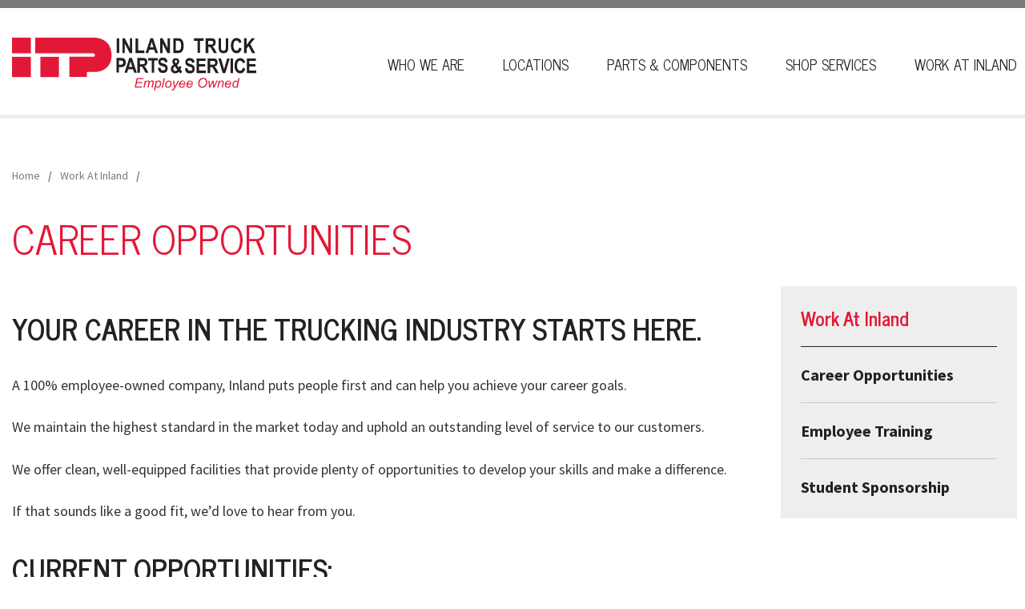

--- FILE ---
content_type: text/html; charset=UTF-8
request_url: https://www.inlandtruck.com/work-at-inland/career-opportunities
body_size: 5508
content:
<!DOCTYPE html>
<html lang="en" dir="ltr">
  <head>
    
	<!-- Global site tag (gtag.js) - Google Analytics -->
	<script async src="https://www.googletagmanager.com/gtag/js?id=G-CCZY4PXC59"></script>
	<script>
	window.dataLayer = window.dataLayer || [];
	function gtag(){dataLayer.push(arguments);}
	gtag('js', new Date());
	
	gtag('config', 'G-CCZY4PXC59');
	</script>
    
    <meta charset="utf-8" />
<script async src="https://www.googletagmanager.com/gtag/js?id=UA-12079310-1"></script>
<script>window.dataLayer = window.dataLayer || [];function gtag(){dataLayer.push(arguments)};gtag("js", new Date());gtag("set", "developer_id.dMDhkMT", true);gtag("config", "UA-12079310-1", {"groups":"default","page_placeholder":"PLACEHOLDER_page_path"});</script>
<meta name="description" content="A 100% employee-owned company, Inland puts people first and can help you achieve your career goals. We maintain the highest standard in the market today and uphold an outstanding level of service to our customers. We offer clean, well-equipped facilities that provide plenty of opportunities to develop your skills and make a difference. If that sounds like a good fit, we’d love to hear from you." />
<link rel="canonical" href="https://www.inlandtruck.com/work-at-inland/career-opportunities" />
<meta name="Generator" content="Drupal 10 (https://www.drupal.org)" />
<meta name="MobileOptimized" content="width" />
<meta name="HandheldFriendly" content="true" />
<meta name="viewport" content="width=device-width, initial-scale=1.0" />
<link rel="icon" href="/themes/inland/favicon.ico" type="image/vnd.microsoft.icon" />
<script>window.a2a_config=window.a2a_config||{};a2a_config.callbacks=[];a2a_config.overlays=[];a2a_config.templates={};</script>

    <title>Career Opportunities | Inland Truck Parts &amp; Service</title>
    <link rel="stylesheet" media="all" href="/sites/default/files/css/css_MzhCu3zuy9_yi_zxWTHC14-LuuGSDbeOnSFhb1zi0lQ.css?delta=0&amp;language=en&amp;theme=inland&amp;include=eJxdjsEOwyAMQ38oK5-EAqQoU0gqwrayr181bYf2YMt-B8tYyjDUGfAXlrWbDkDzcCgKJ6hmVSiioszB2cMVgE8f1EJCJ8iC7vOUG7ljJYdsnYJabyj8JmAV1BKqWEK5-ZjCWq80d96G_6fUCsGT6eXh60uz8pAzwjvukGgM6pH2zZxKXFmOelwnpY7yAZv4YGI" />
<link rel="stylesheet" media="all" href="/sites/default/files/css/css_VghLcu_IHrKbrhH2B0OMzyjDSDY3sxG8bVSH6m6saSA.css?delta=1&amp;language=en&amp;theme=inland&amp;include=eJxdjsEOwyAMQ38oK5-EAqQoU0gqwrayr181bYf2YMt-B8tYyjDUGfAXlrWbDkDzcCgKJ6hmVSiioszB2cMVgE8f1EJCJ8iC7vOUG7ljJYdsnYJabyj8JmAV1BKqWEK5-ZjCWq80d96G_6fUCsGT6eXh60uz8pAzwjvukGgM6pH2zZxKXFmOelwnpY7yAZv4YGI" />

    
    <link rel="apple-touch-icon" href="themes/inland/apple-touch-icon.png">
    <link rel="alternate" type="application/rss+xml" title="RSS" href="/rss.xml" />
    <link rel="shortcut icon" href="/themes/inland/favicon.ico" type="image/x-icon" />
  </head>
  <body class="layout-no-sidebars path-node   page-node-type-page">
        <a href="#main-content" class="visually-hidden focusable">
      Skip to main content
    </a>
    
    
    <!-- region--navigation.html.twig -->
<!-- **************************************************************** -->
<header role="banner" class="header" id="header">
  <div class="container">
    <div class="row">
      <div class="logo">
        <h1><a href="/"><img src="/themes/inland/img/logo.svg" alt="Inland Truck" /></a></h1>
      </div>
			<!-- end .logo -->
      <div class="main-menu">
        <div class="navbar-header">
          <button type="button" class="navbar-toggle" data-toggle="collapse" data-target=".navbar-main-menu-collapse">
            <span class="wrapper">
              <span class="nav-label">Menu</span>
              <span class="nav-icon">
                <span class="icon-bar"></span>
                <span class="icon-bar"></span>
                <span class="icon-bar"></span>
              </span>
            </span>
          </button>
        </div>
        <!-- end .navbar-header -->
        <div class="collapse navbar-collapse navbar-main-menu-collapse">
          <div class="region region-navigation">
		  <nav role="navigation" aria-labelledby="block-inland-mainmenu-menu" id="block-inland-mainmenu" class="nav navbar-nav block block-menu navigation menu--main">
            
  <h2 class="visually-hidden" id="block-inland-mainmenu-menu">Main menu</h2>
  

        <!-- menu--main-html.twig USED -->
<!-- **************************************************************** -->




              <ul class="links primary-links navbar-nav nav">
              <li>
        <a href="/who-we-are" data-drupal-link-system-path="node/4">Who We Are</a>
              </li>
          <li>
        <a href="/locations" data-drupal-link-system-path="node/5">Locations</a>
              </li>
          <li>
        <a href="/parts-and-components" data-drupal-link-system-path="node/8">Parts &amp; Components</a>
              </li>
          <li>
        <a href="/shop-services" data-drupal-link-system-path="node/9">Shop Services</a>
              </li>
          <li>
        <a href="/work-at-inland" data-drupal-link-system-path="node/36">Work At Inland</a>
              </li>
        </ul>
  


  </nav>
<nav role="navigation" aria-labelledby="block-inland-secondarymenu-menu" id="block-inland-secondarymenu" class="secondary-menu block block-menu navigation menu--menu-secondary-menu">
            
  <h2 class="visually-hidden" id="block-inland-secondarymenu-menu">Secondary Menu</h2>
  

        
  </nav>

			</div>
		</div>
		</div>
		</div>
	</div>
</header>

    
      <div class="dialog-off-canvas-main-canvas" data-off-canvas-main-canvas>
    <!-- page--node.html.twig -->
<!-- **************************************************************** -->
<hr />
<div class="top-banner">
  <div class="container">
    <div class="row">

    </div> <!-- end .row -->
  </div> <!-- end .container -->
</div> <!-- end .top-banner -->

 
<hr />
<div class="content-above">
  <div class="container">
    <div class="row">
      <div class="region region-content-above">
        <div class="block block-views contextual-links-region">
          <section>
 <div id="block-breadcrumbs-2" class="breadcrumbs block block-system block-system-breadcrumb-block">
    
      
        <div class="content">
         <nav class="breadcrumb" role="navigation" aria-labelledby="system-breadcrumb">
    <h2 id="system-breadcrumb" class="visually-hidden">Breadcrumb</h2>
    <ol>
          <li>
                  <a href="/">Home</a>
              </li>
          <li>
                  <a href="/work-at-inland">Work At Inland</a>
              </li>
        </ol>
  </nav>

     </div>
    </div>

          </section>
        </div>
        <!-- end .block -->
      </div>

    </div> <!-- end .row -->
  </div> <!-- end .container -->
</div> <!-- end .content-above -->


<hr />
<div class="content content-page content-with-sidebar ">
  <div class="container">
    <div class="row">
      <section>
            <div role="main" class="main main-page equal-col">
                <div class="content-header">
          <header class="page-title"><h1>Career Opportunities</h1></header>
        </div>
                    <div class="region region-content">
        <div class="block block-views contextual-links-region">
          <section>
<div data-drupal-messages-fallback class="hidden"></div> <div id="block-inland-mainpagecontent-2" class="block block-system block-system-main-block">
    
      
        <div class="content">
       
<article class="node node--type-page node--view-mode-full">

  
    

  
  <div class="node__content">
    
            <div class="clearfix text-formatted field field--name-body field--type-text-with-summary field--label-hidden field__item"><h2><strong>YOUR CAREER IN THE TRUCKING INDUSTRY STARTS HERE.</strong></h2>

<p>A 100% employee-owned company, Inland puts people first and can help you achieve your career goals.</p>

<p>We maintain the highest standard in the market today and uphold an outstanding level of service to our customers.</p>

<p>We offer clean, well-equipped facilities that provide plenty of opportunities to develop your skills and make a difference.</p>

<p>If that sounds like a good fit, we’d love to hear from you.</p>

<h2>CURRENT OPPORTUNITIES:</h2>

<p><!-- views-view.html.twig -->
<!-- **************************************************************** -->
<div class="media-list-img js-view-dom-id-d6af04ed7f93cd83b53342187704bb966d71e829f364fea339bced535167d343">
  
  
  

  
  <form class="views-exposed-form bef-exposed-form" data-drupal-selector="views-exposed-form-media-listing-embed-careers" action="/work-at-inland/career-opportunities/%2A" method="get" id="views-exposed-form-media-listing-embed-careers" accept-charset="UTF-8">
  <div class="form--inline clearfix">
  <div class="js-form-item form-item js-form-type-select form-type-select js-form-item-field-career-location-target-id form-item-field-career-location-target-id">
      <label for="edit-field-career-location-target-id">Career Location</label>
        <select data-drupal-selector="edit-field-career-location-target-id" id="edit-field-career-location-target-id" name="field_career_location_target_id" class="form-select"><option value="All" selected="selected">- Any -</option><option value="137">Austin, Texas</option><option value="153">Belgrade (Bozeman), Montana</option><option value="107">Billings, Montana</option><option value="129">Bismarck, North Dakota</option><option value="144">Casper, Wyoming</option><option value="108">Colorado Springs, Colorado</option><option value="119">Columbia, Missouri</option><option value="138">Denton, Texas</option><option value="109">Denver, Colorado</option><option value="112">Des Moines, Iowa</option><option value="130">Fargo, North Dakota</option><option value="134">Ft. Pierre, South Dakota</option><option value="139">Ft. Worth (North), Texas</option><option value="140">Ft. Worth (South), Texas</option><option value="145">Gillette, Wyoming</option><option value="123">Grand Island, Nebraska</option><option value="110">Grand Junction, Colorado</option><option value="111">Greeley, Colorado</option><option value="141">Irving, Texas</option><option value="120">Kansas City, Missouri</option><option value="124">Lincoln, Nebraska</option><option value="142">Lubbock, Texas</option><option value="106">Missoula, Montana</option><option value="125">North Platte, Nebraska</option><option value="131">Oklahoma City (East), Oklahoma</option><option value="132">Oklahoma City (West), Oklahoma</option><option value="115">Olathe, Kansas</option><option value="126">Omaha, Nebraska</option><option value="114">Overland Park (Corporate), Kansas</option><option value="135">Rapid City, South Dakota</option><option value="116">Salina, Kansas</option><option value="143">San Antonio, Texas</option><option value="127">Scottsbluff, Nebraska</option><option value="118">Shreveport, Louisiana</option><option value="113">Sioux City, Iowa</option><option value="136">Sioux Falls, South Dakota</option><option value="121">Springfield, Missouri</option><option value="133">Tulsa, Oklahoma</option><option value="117">Wichita, Kansas</option></select>
        </div>
<div class="js-form-item form-item js-form-type-select form-type-select js-form-item-field-career-opportunity-type-target-id form-item-field-career-opportunity-type-target-id">
      <label for="edit-field-career-opportunity-type-target-id">Opportunity Type</label>
        <select data-drupal-selector="edit-field-career-opportunity-type-target-id" id="edit-field-career-opportunity-type-target-id" name="field_career_opportunity_type_target_id" class="form-select"><option value="All" selected="selected">- Any -</option><option value="101">IT Positions</option><option value="102">Office Positions</option><option value="103">Sales Positions</option><option value="104">Technician Positions</option><option value="105">Warehouse Positions</option></select>
        </div>
<input data-drupal-selector="edit-submit-media-listing" type="submit" id="edit-submit-media-listing" value="Filter Careers" class="button js-form-submit form-submit" />


</div>

</form>

  

  <div>
  
  <ul class="media-list">

          <li class="media"><div class="media-body">
   <h3 class="media-heading"><a href="/work-at-inland/career-opportunities/service-technician" hreflang="en">Service Technician</a></h3>
   <p class="field-body"><a href="/work-at-inland/career-opportunities/service-technician" class="btn btn-sm">Read More...</a></p>
</div></li>
          <li class="media"><div class="media-body">
   <h3 class="media-heading"><a href="/work-at-inland/career-opportunities/service-manager-0" hreflang="en">Service Manager</a></h3>
   <p class="field-body"><a href="/work-at-inland/career-opportunities/service-manager-0" class="btn btn-sm">Read More...</a></p>
</div></li>
          <li class="media"><div class="media-body">
   <h3 class="media-heading"><a href="/work-at-inland/career-opportunities/driveline-technician-0" hreflang="en">Driveline Technician</a></h3>
   <p class="field-body"><a href="/work-at-inland/career-opportunities/driveline-technician-0" class="btn btn-sm">Read More...</a></p>
</div></li>
    
  </ul>

</div>

  
  

  
  

        
  
  
</div>
</p></div>
      
  </div>

</article>

     </div>
    </div>

          </section>
        </div>
        <!-- end .block -->
      </div>

      </div>
 
	   
	      <hr />
	      <!-- region--sidebar.html.twig -->
<!-- **************************************************************** -->

<div class="sidebar">
	<div class="region region-content-sidebar equal-col">
		<div class="block subnav contextual-links-region">
			<section>
				<nav role="navigation" aria-labelledby="block-inland-mainmenu-2-menu" id="block-inland-mainmenu-2" class="subnav block block-menu navigation menu--main">
      
  <h2 id="block-inland-mainmenu-2-menu"><a href="/work-at-inland">Work At Inland</a></h2>
  

        <!-- menu--main-html.twig USED -->
<!-- **************************************************************** -->




              <ul class="links primary-links navbar-nav nav">
              <li>
        <a href="/work-at-inland/career-opportunities" data-drupal-link-system-path="node/12" class="is-active">Career Opportunities</a>
              </li>
          <li>
        <a href="https://www.inlandtruck.com/who-we-are/employee-training">Employee Training</a>
              </li>
          <li>
        <a href="/who-we-are/student-sponsorship" data-drupal-link-system-path="node/14">Student Sponsorship</a>
              </li>
        </ul>
  


  </nav>

			</section>
		</div> <!-- end .block -->
	</div>
	</div>

      

            </section>
    </div> <!-- end .row -->
  </div> <!-- end .container -->
</div> <!-- end .content -->
<hr />
<div class="content-below">
  <div class="container">
    <div class="row">
	
    </div> <!-- end .row -->
  </div> <!-- end .container -->
</div> <!-- end .content-below -->


<hr />
<div class="footer-banner">
  <div class="container">
    <div class="row">
	  <div class="region region-footer-banner">
     <div id="block-inland-newsletter" class="footer-menu block block-block-content block-block-contentc22e5124-2f3f-4184-bfc2-15250d472ce8">
    
      
        <div class="content">
       
            <div class="clearfix text-formatted field field--name-body field--type-text-with-summary field--label-hidden field__item"><ul>
	<li><a href="/node/4">Who We Are</a></li>
	<li><a data-entity-substitution="canonical" data-entity-type="node" data-entity-uuid="7f00471e-a5bb-46a4-8d48-77505108ab2a" href="/locations" title="Locations">Locations</a></li>
	<li><a data-entity-substitution="canonical" data-entity-type="node" data-entity-uuid="4b1c217a-edaf-48a4-bb2d-f16f6cfbe7a3" href="/parts-and-components" title="Parts and Components">Parts &amp; Components</a></li>
	<li><a data-entity-substitution="canonical" data-entity-type="node" data-entity-uuid="d117c54d-3d9d-411e-885e-8985c622f929" href="/shop-services" title="Shop Services">Shop Services</a></li>
	<li><a data-entity-substitution="canonical" data-entity-type="node" data-entity-uuid="ea62ec61-1aac-407f-8166-a6cd6d0117f7" href="/work-at-inland" title="Work At Inland">Work at Inland</a></li>
	<li><a href="/contact">Contact</a></li>
</ul></div>
      
     </div>
    </div>

  </div>

    </div> <!-- end .row -->
  </div> <!-- end .container -->
</div> <!-- end .footer-banner -->


<footer role="contentinfo" class="footer">
  <div class="container">
    <div class="row">
	      <div class="region region-footer">
        <div class="block block-nodeblock contextual-links-region">
          <section>
 <div id="block-inland-copyright" class="copyright block block-block-content block-block-content5fc72a32-6190-408f-ac14-c41a1973b449">
    
      
        <div class="content">
       
            <div class="clearfix text-formatted field field--name-body field--type-text-with-summary field--label-hidden field__item"><p>Inland Truck Parts &amp; Service © 2026 •&nbsp; All Rights Reserved&nbsp; •&nbsp;&nbsp;<a href="/privacy-policy">Privacy Policy</a>&nbsp; •&nbsp;&nbsp;<a href="https://newbostoncreative.com/">Design: New Boston Creative Group, LLC</a></p></div>
      
     </div>
    </div>

          </section>
        </div>
        <!-- end .block -->
      </div>

    </div> <!-- end .row -->
  </div> <!-- end .container -->
</footer> <!-- end .footer -->

  <!-- admin_toolbar -->

  </div>

    
    <script type="application/json" data-drupal-selector="drupal-settings-json">{"path":{"baseUrl":"\/","pathPrefix":"","currentPath":"node\/12","currentPathIsAdmin":false,"isFront":false,"currentLanguage":"en"},"pluralDelimiter":"\u0003","suppressDeprecationErrors":true,"ajaxPageState":{"libraries":"eJxljkEOAjEIRS9U7ZEaOmUaDIVJQZ16eht1FuoC8v4jIR9KcQUZET5wXruKB1CLcxJTDhndsSfcNzUsaSWe0WJFwQ4cFgazETMYHtzQDCrakUXLvGnHSb0B0wNDVa2MCQR4OC3z348IJAxSYmXNwCdbOm3-Z30wSQ02zLG9S9wI7xZf-wwX2L9E03JlfAK_VmBi","theme":"inland","theme_token":null},"ajaxTrustedUrl":{"\/work-at-inland\/career-opportunities\/%2A":true},"google_analytics":{"account":"UA-12079310-1","trackOutbound":true,"trackMailto":true,"trackTel":true,"trackDownload":true,"trackDownloadExtensions":"7z|aac|arc|arj|asf|asx|avi|bin|csv|doc(x|m)?|dot(x|m)?|exe|flv|gif|gz|gzip|hqx|jar|jpe?g|js|mp(2|3|4|e?g)|mov(ie)?|msi|msp|pdf|phps|png|ppt(x|m)?|pot(x|m)?|pps(x|m)?|ppam|sld(x|m)?|thmx|qtm?|ra(m|r)?|sea|sit|tar|tgz|torrent|txt|wav|wma|wmv|wpd|xls(x|m|b)?|xlt(x|m)|xlam|xml|z|zip","trackColorbox":true},"views":{"ajax_path":"\/views\/ajax","ajaxViews":{"views_dom_id:d6af04ed7f93cd83b53342187704bb966d71e829f364fea339bced535167d343":{"view_name":"media_listing","view_display_id":"embed_careers","view_args":"","view_path":"\/node\/12","view_base_path":"work-at-inland\/career-opportunities\/%","view_dom_id":"d6af04ed7f93cd83b53342187704bb966d71e829f364fea339bced535167d343","pager_element":0}}},"user":{"uid":0,"permissionsHash":"60373ff268a058589ce436a4423b7ab736da80489410eabc3df5c48a094d29d1"}}</script>
<script src="/sites/default/files/js/js_Cb93uslEzuss8Z2WQdY6q7fYKGBc792epW99cqHyhZc.js?scope=footer&amp;delta=0&amp;language=en&amp;theme=inland&amp;include=eJxdjsEOwyAMQ38oK5-EAqQoU0gqwrayr181bYf2YMt-B8tYyjDUGfAXlrWbDkDzcCgKJ6hmVSiioszB2cMVgE8f1EJCJ8iC7vOUG7ljJYdsnYJabyj8JmAV1BKqWEK5-ZjCWq80d96G_6fUCsGT6eXh60uz8pAzwjvukGgM6pH2zZxKXFmOelwnpY7yAZv4YGI"></script>
<script src="https://static.addtoany.com/menu/page.js" async></script>
<script src="/sites/default/files/js/js_6a0Q8Vop-6Emd-h1EretYRaxVQPSS9GU-X5WzYW5sKM.js?scope=footer&amp;delta=2&amp;language=en&amp;theme=inland&amp;include=eJxdjsEOwyAMQ38oK5-EAqQoU0gqwrayr181bYf2YMt-B8tYyjDUGfAXlrWbDkDzcCgKJ6hmVSiioszB2cMVgE8f1EJCJ8iC7vOUG7ljJYdsnYJabyj8JmAV1BKqWEK5-ZjCWq80d96G_6fUCsGT6eXh60uz8pAzwjvukGgM6pH2zZxKXFmOelwnpY7yAZv4YGI"></script>

    <script src=
      "https://stackpath.bootstrapcdn.com/bootstrap/4.3.1/js/bootstrap.min.js"
      integrity=
      "sha384-JjSmVgyd0p3pXB1rRibZUAYoIIy6OrQ6VrjIEaFf/nJGzIxFDsf4x0xIM+B07jRM"
      crossorigin="anonymous"></script>
  </body>
</html>


--- FILE ---
content_type: text/css
request_url: https://www.inlandtruck.com/sites/default/files/css/css_VghLcu_IHrKbrhH2B0OMzyjDSDY3sxG8bVSH6m6saSA.css?delta=1&language=en&theme=inland&include=eJxdjsEOwyAMQ38oK5-EAqQoU0gqwrayr181bYf2YMt-B8tYyjDUGfAXlrWbDkDzcCgKJ6hmVSiioszB2cMVgE8f1EJCJ8iC7vOUG7ljJYdsnYJabyj8JmAV1BKqWEK5-ZjCWq80d96G_6fUCsGT6eXh60uz8pAzwjvukGgM6pH2zZxKXFmOelwnpY7yAZv4YGI
body_size: 30875
content:
@import url('https://fonts.googleapis.com/css2?family=News+Cycle:wght@400&display=swap');@import url('https://fonts.googleapis.com/css2?family=News+Cycle:wght@700&display=swap');@import url('https://fonts.googleapis.com/css2?family=Source+Sans+Pro:ital,wght@0,400&display=swap');@import url('https://fonts.googleapis.com/css2?family=Source+Sans+Pro:ital,wght@0,700&display=swap');@import url('https://fonts.googleapis.com/css2?family=Source+Sans+Pro:ital,wght@0,900&display=swap');@import url('https://fonts.googleapis.com/css2?family=Source+Sans+Pro:ital,wght@1,400&display=swap');
/* @license MIT https://github.com/necolas/normalize.css/blob/3.0.3/LICENSE.md */
html{font-family:sans-serif;-ms-text-size-adjust:100%;-webkit-text-size-adjust:100%;}body{margin:0;}article,aside,details,figcaption,figure,footer,header,hgroup,main,menu,nav,section,summary{display:block;}audio,canvas,progress,video{display:inline-block;vertical-align:baseline;}audio:not([controls]){display:none;height:0;}[hidden],template{display:none;}a{background-color:transparent;}a:active,a:hover{outline:0;}abbr[title]{border-bottom:1px dotted;}b,strong{font-weight:bold;}dfn{font-style:italic;}h1{font-size:2em;margin:0.67em 0;}mark{background:#ff0;color:#000;}small{font-size:80%;}sub,sup{font-size:75%;line-height:0;position:relative;vertical-align:baseline;}sup{top:-0.5em;}sub{bottom:-0.25em;}img{border:0;}svg:not(:root){overflow:hidden;}figure{margin:1em 40px;}hr{box-sizing:content-box;height:0;}pre{overflow:auto;}code,kbd,pre,samp{font-family:monospace,monospace;font-size:1em;}button,input,optgroup,select,textarea{color:inherit;font:inherit;margin:0;}button{overflow:visible;}button,select{text-transform:none;}button,html input[type="button"],input[type="reset"],input[type="submit"]{-webkit-appearance:button;cursor:pointer;}button[disabled],html input[disabled]{cursor:default;}button::-moz-focus-inner,input::-moz-focus-inner{border:0;padding:0;}input{line-height:normal;}input[type="checkbox"],input[type="radio"]{box-sizing:border-box;padding:0;}input[type="number"]::-webkit-inner-spin-button,input[type="number"]::-webkit-outer-spin-button{height:auto;}input[type="search"]{-webkit-appearance:textfield;box-sizing:content-box;}input[type="search"]::-webkit-search-cancel-button,input[type="search"]::-webkit-search-decoration{-webkit-appearance:none;}fieldset{border:1px solid #c0c0c0;margin:0 2px;padding:0.35em 0.625em 0.75em;}legend{border:0;padding:0;}textarea{overflow:auto;}optgroup{font-weight:bold;}table{border-collapse:collapse;border-spacing:0;}td,th{padding:0;}
@media (min--moz-device-pixel-ratio:0){summary{display:list-item;}}
/* @license GNU-GPL-2.0-or-later https://www.drupal.org/licensing/faq */
.messages{padding:15px 20px 15px 35px;word-wrap:break-word;border:1px solid;border-width:1px 1px 1px 0;border-radius:2px;background:no-repeat 10px 17px;overflow-wrap:break-word;}[dir="rtl"] .messages{padding-right:35px;padding-left:20px;text-align:right;border-width:1px 0 1px 1px;background-position:right 10px top 17px;}.messages + .messages{margin-top:1.538em;}.messages__list{margin:0;padding:0;list-style:none;}.messages__item + .messages__item{margin-top:0.769em;}.messages--status{color:#325e1c;border-color:#c9e1bd #c9e1bd #c9e1bd transparent;background-color:#f3faef;background-image:url(/misc/icons/73b355/check.svg);box-shadow:-8px 0 0 #77b259;}[dir="rtl"] .messages--status{margin-left:0;border-color:#c9e1bd transparent #c9e1bd #c9e1bd;box-shadow:8px 0 0 #77b259;}.messages--warning{color:#734c00;border-color:#f4daa6 #f4daa6 #f4daa6 transparent;background-color:#fdf8ed;background-image:url(/misc/icons/e29700/warning.svg);box-shadow:-8px 0 0 #e09600;}[dir="rtl"] .messages--warning{border-color:#f4daa6 transparent #f4daa6 #f4daa6;box-shadow:8px 0 0 #e09600;}.messages--error{color:#a51b00;border-color:#f9c9bf #f9c9bf #f9c9bf transparent;background-color:#fcf4f2;background-image:url(/misc/icons/e32700/error.svg);box-shadow:-8px 0 0 #e62600;}[dir="rtl"] .messages--error{border-color:#f9c9bf transparent #f9c9bf #f9c9bf;box-shadow:8px 0 0 #e62600;}.messages--error p.error{color:#a51b00;}
.node--unpublished{background-color:#fff4f4;}
.progress__track{border-color:#b3b3b3;border-radius:10em;background-color:#f2f1eb;background-image:-webkit-linear-gradient(#e7e7df,#f0f0f0);background-image:linear-gradient(#e7e7df,#f0f0f0);box-shadow:inset 0 1px 3px hsla(0,0%,0%,0.16);}.progress__bar{height:16px;margin-top:-1px;margin-left:-1px;padding:0 1px;-webkit-transition:width 0.5s ease-out;transition:width 0.5s ease-out;-webkit-animation:animate-stripes 3s linear infinite;-moz-animation:animate-stripes 3s linear infinite;border:1px #07629a solid;border-radius:10em;background:#057ec9;background-image:-webkit-linear-gradient(top,rgba(0,0,0,0),rgba(0,0,0,0.15)),-webkit-linear-gradient(left top,#0094f0 0%,#0094f0 25%,#007ecc 25%,#007ecc 50%,#0094f0 50%,#0094f0 75%,#0094f0 100%);background-image:linear-gradient(to bottom,rgba(0,0,0,0),rgba(0,0,0,0.15)),linear-gradient(to right bottom,#0094f0 0%,#0094f0 25%,#007ecc 25%,#007ecc 50%,#0094f0 50%,#0094f0 75%,#0094f0 100%);background-size:40px 40px;}[dir="rtl"] .progress__bar{margin-right:-1px;margin-left:0;-webkit-animation-direction:reverse;-moz-animation-direction:reverse;animation-direction:reverse;}@media screen and (prefers-reduced-motion:reduce){.progress__bar{-webkit-transition:none;transition:none;-webkit-animation:none;-moz-animation:none;}}@-webkit-keyframes animate-stripes{0%{background-position:0 0,0 0;}100%{background-position:0 0,-80px 0;}}@-ms-keyframes animate-stripes{0%{background-position:0 0,0 0;}100%{background-position:0 0,-80px 0;}}@keyframes animate-stripes{0%{background-position:0 0,0 0;}100%{background-position:0 0,-80px 0;}}
article,aside,details,figcaption,figure,footer,header,hgroup,main,nav,section,summary{display:block;}audio,canvas,video{display:inline-block;}audio:not([controls]){display:none;height:0;}[hidden]{display:none;}html{font-family:sans-serif;-webkit-text-size-adjust:100%;-ms-text-size-adjust:100%;}body{margin:0;}a:focus{outline:thin dotted;}a:active,a:hover{outline:0;}h1{font-size:2em;margin:0.67em 0;}abbr[title]{border-bottom:1px dotted;}b,strong{font-weight:bold;}dfn{font-style:italic;}hr{-moz-box-sizing:content-box;box-sizing:content-box;height:0;}mark{background:#ff0;color:#000;}code,kbd,pre,samp{font-family:monospace,serif;font-size:1em;}pre{white-space:pre-wrap;}q{quotes:"\201C" "\201D" "\2018" "\2019";}small{font-size:80%;}sub,sup{font-size:75%;line-height:0;position:relative;vertical-align:baseline;}sup{top:-0.5em;}sub{bottom:-0.25em;}img{border:0;}svg:not(:root){overflow:hidden;}figure{margin:0;}fieldset{border:1px solid #c0c0c0;margin:0 2px;padding:0.35em 0.625em 0.75em;}legend{border:0;padding:0;}button,input,select,textarea{font-family:inherit;font-size:100%;margin:0;}button,input{line-height:normal;}button,select{text-transform:none;}button,html input[type="button"],input[type="reset"],input[type="submit"]{-webkit-appearance:button;cursor:pointer;}button[disabled],html input[disabled]{cursor:default;}input[type="checkbox"],input[type="radio"]{box-sizing:border-box;padding:0;}input[type="search"]{-webkit-appearance:textfield;-moz-box-sizing:content-box;-webkit-box-sizing:content-box;box-sizing:content-box;}input[type="search"]::-webkit-search-cancel-button,input[type="search"]::-webkit-search-decoration{-webkit-appearance:none;}button::-moz-focus-inner,input::-moz-focus-inner{border:0;padding:0;}textarea{overflow:auto;vertical-align:top;}table{border-collapse:collapse;border-spacing:0;}@media print{*{text-shadow:none !important;color:#000 !important;background:transparent !important;box-shadow:none !important;}a,a:visited{text-decoration:underline;}a[href]:after{content:" (" attr(href) ")";}abbr[title]:after{content:" (" attr(title) ")";}.ir a:after,a[href^="javascript:"]:after,a[href^="#"]:after{content:"";}pre,blockquote{border:1px solid #999;page-break-inside:avoid;}thead{display:table-header-group;}tr,img{page-break-inside:avoid;}img{max-width:100% !important;}@page{margin:2cm .5cm;}p,h2,h3{orphans:3;widows:3;}h2,h3{page-break-after:avoid;}.navbar{display:none;}.table td,.table th{background-color:#fff !important;}.btn > .caret,.dropup > .btn > .caret{border-top-color:#000 !important;}.label{border:1px solid #000;}.table{border-collapse:collapse !important;}.table-bordered th,.table-bordered td{border:1px solid #ddd !important;}}*,*:before,*:after{-webkit-box-sizing:border-box;-moz-box-sizing:border-box;box-sizing:border-box;}html{font-size:62.5%;-webkit-tap-highlight-color:rgba(0,0,0,0);}body{font-family:'Source Sans Pro',"Times",Times,serif;font-size:18px;line-height:1.65;color:#333333;background-color:#fff;}input,button,select,textarea{font-family:inherit;font-size:inherit;line-height:inherit;}button,input,select[multiple],textarea{background-image:none;}a{color:#e41837;text-decoration:none;}a:hover,a:focus{color:#b6132c;text-decoration:underline;}a:focus{outline:thin dotted #333;outline:5px auto -webkit-focus-ring-color;outline-offset:-2px;}img{vertical-align:middle;}.img-responsive{display:block;max-width:100%;height:auto;}.img-rounded{border-radius:6px;}.img-thumbnail{padding:4px;line-height:1.65;background-color:#fff;border:1px solid #ddd;border-radius:4px;-webkit-transition:all 0.2s ease-in-out;transition:all 0.2s ease-in-out;display:inline-block;max-width:100%;height:auto;}.img-circle{border-radius:50%;}hr{margin-top:29px;margin-bottom:29px;border:0;border-top:1px solid #eeeeee;}.sr-only{position:absolute;width:1px;height:1px;margin:-1px;padding:0;overflow:hidden;clip:rect(0,0,0,0);border:0;}p{margin:0 0 14.5px;}.lead{margin-bottom:29px;font-size:20.7px;font-weight:200;line-height:1.4;}@media (min-width:768px){.lead{font-size:27px;}}small{font-size:85%;}cite{font-style:normal;}.text-muted{color:#999999;}.text-primary{color:#428bca;}.text-warning{color:#c09853;}.text-danger{color:#b94a48;}.text-success{color:#468847;}.text-info{color:#3a87ad;}.text-left{text-align:left;}.text-right{text-align:right;}.text-center{text-align:center;}h1,h2,h3,h4,h5,h6,.h1,.h2,.h3,.h4,.h5,.h6{font-family:'News Cycle',"Helvetica Neue",Helvetica,Arial,sans-serif;font-weight:700;line-height:1.25;}h1 small,h2 small,h3 small,h4 small,h5 small,h6 small,.h1 small,.h2 small,.h3 small,.h4 small,.h5 small,.h6 small{font-weight:normal;line-height:1;color:#999999;}h1,h2,h3{margin-top:29px;margin-bottom:14.5px;}h4,h5,h6{margin-top:14.5px;margin-bottom:14.5px;}h1,.h1{font-size:46px;}h2,.h2{font-size:38px;}h3,.h3{font-size:31px;}h4,.h4{font-size:23px;}h5,.h5{font-size:18px;}h6,.h6{font-size:16px;}h1 small,.h1 small{font-size:31px;}h2 small,.h2 small{font-size:23px;}h3 small,.h3 small,h4 small,.h4 small{font-size:18px;}.page-header{padding-bottom:13.5px;margin:58px 0 29px;border-bottom:1px solid #eeeeee;}ul,ol{margin-top:0;margin-bottom:14.5px;}ul ul,ol ul,ul ol,ol ol{margin-bottom:0;}.list-unstyled{padding-left:0;list-style:none;}.list-inline{padding-left:0;list-style:none;}.list-inline > li{display:inline-block;padding-left:5px;padding-right:5px;}dl{margin-bottom:29px;}dt,dd{line-height:1.65;}dt{font-weight:bold;}dd{margin-left:0;}@media (min-width:992px){.dl-horizontal dt{float:left;width:160px;clear:left;text-align:right;overflow:hidden;text-overflow:ellipsis;white-space:nowrap;}.dl-horizontal dd{margin-left:180px;}.dl-horizontal dd:before,.dl-horizontal dd:after{content:" ";display:table;}.dl-horizontal dd:after{clear:both;}.dl-horizontal dd:before,.dl-horizontal dd:after{content:" ";display:table;}.dl-horizontal dd:after{clear:both;}}abbr[title],abbr[data-original-title]{cursor:help;border-bottom:1px dotted #999999;}abbr.initialism{font-size:90%;text-transform:uppercase;}blockquote{padding:14.5px 29px;margin:0 0 29px;border-left:5px solid #eeeeee;}blockquote p{font-size:22.5px;font-weight:300;line-height:1.25;}blockquote p:last-child{margin-bottom:0;}blockquote small{display:block;line-height:1.65;color:#999999;}blockquote small:before{content:'\2014 \00A0';}blockquote.pull-right{padding-right:15px;padding-left:0;border-right:5px solid #eeeeee;border-left:0;}blockquote.pull-right p,blockquote.pull-right small{text-align:right;}blockquote.pull-right small:before{content:'';}blockquote.pull-right small:after{content:'\00A0 \2014';}q:before,q:after,blockquote:before,blockquote:after{content:"";}address{display:block;margin-bottom:29px;font-style:normal;line-height:1.65;}code,pre{font-family:Monaco,Menlo,Consolas,"Courier New",monospace;}code{padding:2px 4px;font-size:90%;color:#c7254e;background-color:#f9f2f4;white-space:nowrap;border-radius:4px;}pre{display:block;padding:14px;margin:0 0 14.5px;font-size:17px;line-height:1.65;word-break:break-all;word-wrap:break-word;color:#333333;background-color:#f5f5f5;border:1px solid #ccc;border-radius:4px;}pre.prettyprint{margin-bottom:29px;}pre code{padding:0;font-size:inherit;color:inherit;white-space:pre-wrap;background-color:transparent;border:0;}.pre-scrollable{max-height:340px;overflow-y:scroll;}.container{margin-right:auto;margin-left:auto;padding-left:15px;padding-right:15px;}.container:before,.container:after{content:" ";display:table;}.container:after{clear:both;}.container:before,.container:after{content:" ";display:table;}.container:after{clear:both;}.row{margin-left:-15px;margin-right:-15px;}.row:before,.row:after{content:" ";display:table;}.row:after{clear:both;}.row:before,.row:after{content:" ";display:table;}.row:after{clear:both;}.col-xs-1,.col-xs-2,.col-xs-3,.col-xs-4,.col-xs-5,.col-xs-6,.col-xs-7,.col-xs-8,.col-xs-9,.col-xs-10,.col-xs-11,.col-xs-12,.col-sm-1,.col-sm-2,.col-sm-3,.col-sm-4,.col-sm-5,.col-sm-6,.col-sm-7,.col-sm-8,.col-sm-9,.col-sm-10,.col-sm-11,.col-sm-12,.col-md-1,.col-md-2,.col-md-3,.col-md-4,.col-md-5,.col-md-6,.col-md-7,.col-md-8,.col-md-9,.col-md-10,.col-md-11,.col-md-12,.col-lg-1,.col-lg-2,.col-lg-3,.col-lg-4,.col-lg-5,.col-lg-6,.col-lg-7,.col-lg-8,.col-lg-9,.col-lg-10,.col-lg-11,.col-lg-12{position:relative;min-height:1px;padding-left:15px;padding-right:15px;}.col-xs-1,.col-xs-2,.col-xs-3,.col-xs-4,.col-xs-5,.col-xs-6,.col-xs-7,.col-xs-8,.col-xs-9,.col-xs-10,.col-xs-11{float:left;}.col-xs-1{width:8.33333333%;}.col-xs-2{width:16.66666667%;}.col-xs-3{width:25%;}.col-xs-4{width:33.33333333%;}.col-xs-5{width:41.66666667%;}.col-xs-6{width:50%;}.col-xs-7{width:58.33333333%;}.col-xs-8{width:66.66666667%;}.col-xs-9{width:75%;}.col-xs-10{width:83.33333333%;}.col-xs-11{width:91.66666667%;}.col-xs-12{width:100%;}@media (min-width:768px){.container{max-width:750px;}.col-sm-1,.col-sm-2,.col-sm-3,.col-sm-4,.col-sm-5,.col-sm-6,.col-sm-7,.col-sm-8,.col-sm-9,.col-sm-10,.col-sm-11{float:left;}.col-sm-1{width:8.33333333%;}.col-sm-2{width:16.66666667%;}.col-sm-3{width:25%;}.col-sm-4{width:33.33333333%;}.col-sm-5{width:41.66666667%;}.col-sm-6{width:50%;}.col-sm-7{width:58.33333333%;}.col-sm-8{width:66.66666667%;}.col-sm-9{width:75%;}.col-sm-10{width:83.33333333%;}.col-sm-11{width:91.66666667%;}.col-sm-12{width:100%;}.col-sm-push-1{left:8.33333333%;}.col-sm-push-2{left:16.66666667%;}.col-sm-push-3{left:25%;}.col-sm-push-4{left:33.33333333%;}.col-sm-push-5{left:41.66666667%;}.col-sm-push-6{left:50%;}.col-sm-push-7{left:58.33333333%;}.col-sm-push-8{left:66.66666667%;}.col-sm-push-9{left:75%;}.col-sm-push-10{left:83.33333333%;}.col-sm-push-11{left:91.66666667%;}.col-sm-pull-1{right:8.33333333%;}.col-sm-pull-2{right:16.66666667%;}.col-sm-pull-3{right:25%;}.col-sm-pull-4{right:33.33333333%;}.col-sm-pull-5{right:41.66666667%;}.col-sm-pull-6{right:50%;}.col-sm-pull-7{right:58.33333333%;}.col-sm-pull-8{right:66.66666667%;}.col-sm-pull-9{right:75%;}.col-sm-pull-10{right:83.33333333%;}.col-sm-pull-11{right:91.66666667%;}.col-sm-offset-1{margin-left:8.33333333%;}.col-sm-offset-2{margin-left:16.66666667%;}.col-sm-offset-3{margin-left:25%;}.col-sm-offset-4{margin-left:33.33333333%;}.col-sm-offset-5{margin-left:41.66666667%;}.col-sm-offset-6{margin-left:50%;}.col-sm-offset-7{margin-left:58.33333333%;}.col-sm-offset-8{margin-left:66.66666667%;}.col-sm-offset-9{margin-left:75%;}.col-sm-offset-10{margin-left:83.33333333%;}.col-sm-offset-11{margin-left:91.66666667%;}}@media (min-width:992px){.container{max-width:970px;}.col-md-1,.col-md-2,.col-md-3,.col-md-4,.col-md-5,.col-md-6,.col-md-7,.col-md-8,.col-md-9,.col-md-10,.col-md-11{float:left;}.col-md-1{width:8.33333333%;}.col-md-2{width:16.66666667%;}.col-md-3{width:25%;}.col-md-4{width:33.33333333%;}.col-md-5{width:41.66666667%;}.col-md-6{width:50%;}.col-md-7{width:58.33333333%;}.col-md-8{width:66.66666667%;}.col-md-9{width:75%;}.col-md-10{width:83.33333333%;}.col-md-11{width:91.66666667%;}.col-md-12{width:100%;}.col-md-push-0{left:auto;}.col-md-push-1{left:8.33333333%;}.col-md-push-2{left:16.66666667%;}.col-md-push-3{left:25%;}.col-md-push-4{left:33.33333333%;}.col-md-push-5{left:41.66666667%;}.col-md-push-6{left:50%;}.col-md-push-7{left:58.33333333%;}.col-md-push-8{left:66.66666667%;}.col-md-push-9{left:75%;}.col-md-push-10{left:83.33333333%;}.col-md-push-11{left:91.66666667%;}.col-md-pull-0{right:auto;}.col-md-pull-1{right:8.33333333%;}.col-md-pull-2{right:16.66666667%;}.col-md-pull-3{right:25%;}.col-md-pull-4{right:33.33333333%;}.col-md-pull-5{right:41.66666667%;}.col-md-pull-6{right:50%;}.col-md-pull-7{right:58.33333333%;}.col-md-pull-8{right:66.66666667%;}.col-md-pull-9{right:75%;}.col-md-pull-10{right:83.33333333%;}.col-md-pull-11{right:91.66666667%;}.col-md-offset-0{margin-left:0;}.col-md-offset-1{margin-left:8.33333333%;}.col-md-offset-2{margin-left:16.66666667%;}.col-md-offset-3{margin-left:25%;}.col-md-offset-4{margin-left:33.33333333%;}.col-md-offset-5{margin-left:41.66666667%;}.col-md-offset-6{margin-left:50%;}.col-md-offset-7{margin-left:58.33333333%;}.col-md-offset-8{margin-left:66.66666667%;}.col-md-offset-9{margin-left:75%;}.col-md-offset-10{margin-left:83.33333333%;}.col-md-offset-11{margin-left:91.66666667%;}}@media (min-width:1200px){.container{max-width:1170px;}.col-lg-1,.col-lg-2,.col-lg-3,.col-lg-4,.col-lg-5,.col-lg-6,.col-lg-7,.col-lg-8,.col-lg-9,.col-lg-10,.col-lg-11{float:left;}.col-lg-1{width:8.33333333%;}.col-lg-2{width:16.66666667%;}.col-lg-3{width:25%;}.col-lg-4{width:33.33333333%;}.col-lg-5{width:41.66666667%;}.col-lg-6{width:50%;}.col-lg-7{width:58.33333333%;}.col-lg-8{width:66.66666667%;}.col-lg-9{width:75%;}.col-lg-10{width:83.33333333%;}.col-lg-11{width:91.66666667%;}.col-lg-12{width:100%;}.col-lg-push-0{left:auto;}.col-lg-push-1{left:8.33333333%;}.col-lg-push-2{left:16.66666667%;}.col-lg-push-3{left:25%;}.col-lg-push-4{left:33.33333333%;}.col-lg-push-5{left:41.66666667%;}.col-lg-push-6{left:50%;}.col-lg-push-7{left:58.33333333%;}.col-lg-push-8{left:66.66666667%;}.col-lg-push-9{left:75%;}.col-lg-push-10{left:83.33333333%;}.col-lg-push-11{left:91.66666667%;}.col-lg-pull-0{right:auto;}.col-lg-pull-1{right:8.33333333%;}.col-lg-pull-2{right:16.66666667%;}.col-lg-pull-3{right:25%;}.col-lg-pull-4{right:33.33333333%;}.col-lg-pull-5{right:41.66666667%;}.col-lg-pull-6{right:50%;}.col-lg-pull-7{right:58.33333333%;}.col-lg-pull-8{right:66.66666667%;}.col-lg-pull-9{right:75%;}.col-lg-pull-10{right:83.33333333%;}.col-lg-pull-11{right:91.66666667%;}.col-lg-offset-0{margin-left:0;}.col-lg-offset-1{margin-left:8.33333333%;}.col-lg-offset-2{margin-left:16.66666667%;}.col-lg-offset-3{margin-left:25%;}.col-lg-offset-4{margin-left:33.33333333%;}.col-lg-offset-5{margin-left:41.66666667%;}.col-lg-offset-6{margin-left:50%;}.col-lg-offset-7{margin-left:58.33333333%;}.col-lg-offset-8{margin-left:66.66666667%;}.col-lg-offset-9{margin-left:75%;}.col-lg-offset-10{margin-left:83.33333333%;}.col-lg-offset-11{margin-left:91.66666667%;}}table{max-width:100%;background-color:transparent;}th{text-align:left;}.table{width:100%;margin-bottom:29px;}.table thead > tr > th,.table tbody > tr > th,.table tfoot > tr > th,.table thead > tr > td,.table tbody > tr > td,.table tfoot > tr > td{padding:8px;line-height:1.65;vertical-align:top;border-top:1px solid #ddd;}.table thead > tr > th{vertical-align:bottom;border-bottom:2px solid #ddd;}.table caption + thead tr:first-child th,.table colgroup + thead tr:first-child th,.table thead:first-child tr:first-child th,.table caption + thead tr:first-child td,.table colgroup + thead tr:first-child td,.table thead:first-child tr:first-child td{border-top:0;}.table tbody + tbody{border-top:2px solid #ddd;}.table .table{background-color:#fff;}.table-condensed thead > tr > th,.table-condensed tbody > tr > th,.table-condensed tfoot > tr > th,.table-condensed thead > tr > td,.table-condensed tbody > tr > td,.table-condensed tfoot > tr > td{padding:5px;}.table-bordered{border:1px solid #ddd;}.table-bordered > thead > tr > th,.table-bordered > tbody > tr > th,.table-bordered > tfoot > tr > th,.table-bordered > thead > tr > td,.table-bordered > tbody > tr > td,.table-bordered > tfoot > tr > td{border:1px solid #ddd;}.table-bordered > thead > tr > th,.table-bordered > thead > tr > td{border-bottom-width:2px;}.table-striped > tbody > tr:nth-child(odd) > td,.table-striped > tbody > tr:nth-child(odd) > th{background-color:#f9f9f9;}.table-hover > tbody > tr:hover > td,.table-hover > tbody > tr:hover > th{background-color:#f5f5f5;}table col[class*="col-"]{float:none;display:table-column;}table td[class*="col-"],table th[class*="col-"]{float:none;display:table-cell;}.table > thead > tr > td.active,.table > tbody > tr > td.active,.table > tfoot > tr > td.active,.table > thead > tr > th.active,.table > tbody > tr > th.active,.table > tfoot > tr > th.active,.table > thead > tr.active > td,.table > tbody > tr.active > td,.table > tfoot > tr.active > td,.table > thead > tr.active > th,.table > tbody > tr.active > th,.table > tfoot > tr.active > th{background-color:#f5f5f5;}.table > thead > tr > td.success,.table > tbody > tr > td.success,.table > tfoot > tr > td.success,.table > thead > tr > th.success,.table > tbody > tr > th.success,.table > tfoot > tr > th.success,.table > thead > tr.success > td,.table > tbody > tr.success > td,.table > tfoot > tr.success > td,.table > thead > tr.success > th,.table > tbody > tr.success > th,.table > tfoot > tr.success > th{background-color:#dff0d8;border-color:#d6e9c6;}.table-hover > tbody > tr > td.success:hover,.table-hover > tbody > tr > th.success:hover,.table-hover > tbody > tr.success:hover > td{background-color:#d0e9c6;border-color:#c9e2b3;}.table > thead > tr > td.danger,.table > tbody > tr > td.danger,.table > tfoot > tr > td.danger,.table > thead > tr > th.danger,.table > tbody > tr > th.danger,.table > tfoot > tr > th.danger,.table > thead > tr.danger > td,.table > tbody > tr.danger > td,.table > tfoot > tr.danger > td,.table > thead > tr.danger > th,.table > tbody > tr.danger > th,.table > tfoot > tr.danger > th{background-color:#f2dede;border-color:#eed3d7;}.table-hover > tbody > tr > td.danger:hover,.table-hover > tbody > tr > th.danger:hover,.table-hover > tbody > tr.danger:hover > td{background-color:#ebcccc;border-color:#e6c1c7;}.table > thead > tr > td.warning,.table > tbody > tr > td.warning,.table > tfoot > tr > td.warning,.table > thead > tr > th.warning,.table > tbody > tr > th.warning,.table > tfoot > tr > th.warning,.table > thead > tr.warning > td,.table > tbody > tr.warning > td,.table > tfoot > tr.warning > td,.table > thead > tr.warning > th,.table > tbody > tr.warning > th,.table > tfoot > tr.warning > th{background-color:#fcf8e3;border-color:#fbeed5;}.table-hover > tbody > tr > td.warning:hover,.table-hover > tbody > tr > th.warning:hover,.table-hover > tbody > tr.warning:hover > td{background-color:#faf2cc;border-color:#f8e5be;}@media (max-width:768px){.table-responsive{width:100%;margin-bottom:15px;overflow-y:hidden;overflow-x:scroll;border:1px solid #ddd;}.table-responsive > .table{margin-bottom:0;background-color:#fff;}.table-responsive > .table > thead > tr > th,.table-responsive > .table > tbody > tr > th,.table-responsive > .table > tfoot > tr > th,.table-responsive > .table > thead > tr > td,.table-responsive > .table > tbody > tr > td,.table-responsive > .table > tfoot > tr > td{white-space:nowrap;}.table-responsive > .table-bordered{border:0;}.table-responsive > .table-bordered > thead > tr > th:first-child,.table-responsive > .table-bordered > tbody > tr > th:first-child,.table-responsive > .table-bordered > tfoot > tr > th:first-child,.table-responsive > .table-bordered > thead > tr > td:first-child,.table-responsive > .table-bordered > tbody > tr > td:first-child,.table-responsive > .table-bordered > tfoot > tr > td:first-child{border-left:0;}.table-responsive > .table-bordered > thead > tr > th:last-child,.table-responsive > .table-bordered > tbody > tr > th:last-child,.table-responsive > .table-bordered > tfoot > tr > th:last-child,.table-responsive > .table-bordered > thead > tr > td:last-child,.table-responsive > .table-bordered > tbody > tr > td:last-child,.table-responsive > .table-bordered > tfoot > tr > td:last-child{border-right:0;}.table-responsive > .table-bordered > thead > tr:last-child > th,.table-responsive > .table-bordered > tbody > tr:last-child > th,.table-responsive > .table-bordered > tfoot > tr:last-child > th,.table-responsive > .table-bordered > thead > tr:last-child > td,.table-responsive > .table-bordered > tbody > tr:last-child > td,.table-responsive > .table-bordered > tfoot > tr:last-child > td{border-bottom:0;}}fieldset{padding:0;margin:0;border:0;}legend{display:block;width:100%;padding:0;margin-bottom:29px;font-size:27px;line-height:inherit;color:#333333;border:0;border-bottom:1px solid #e5e5e5;}label{display:inline-block;margin-bottom:5px;font-weight:bold;}input[type="search"]{-webkit-box-sizing:border-box;-moz-box-sizing:border-box;box-sizing:border-box;}input[type="radio"],input[type="checkbox"]{margin:4px 0 0;margin-top:1px;line-height:normal;}input[type="file"]{display:block;}select[multiple],select[size]{height:auto;}select optgroup{font-size:inherit;font-style:inherit;font-family:inherit;}input[type="file"]:focus,input[type="radio"]:focus,input[type="checkbox"]:focus{outline:thin dotted #333;outline:5px auto -webkit-focus-ring-color;outline-offset:-2px;}input[type="number"]::-webkit-outer-spin-button,input[type="number"]::-webkit-inner-spin-button{height:auto;}.form-control:-moz-placeholder{color:#999999;}.form-control::-moz-placeholder{color:#999999;}.form-control:-ms-input-placeholder{color:#999999;}.form-control::-webkit-input-placeholder{color:#999999;}.form-control{display:block;width:100%;height:43px;padding:6px 12px;font-size:18px;line-height:1.65;color:#555555;vertical-align:middle;background-color:#fff;border:1px solid #ccc;border-radius:4px;-webkit-box-shadow:inset 0 1px 1px rgba(0,0,0,0.075);box-shadow:inset 0 1px 1px rgba(0,0,0,0.075);-webkit-transition:border-color ease-in-out .15s,box-shadow ease-in-out .15s;transition:border-color ease-in-out .15s,box-shadow ease-in-out .15s;}.form-control:focus{border-color:#66afe9;outline:0;-webkit-box-shadow:inset 0 1px 1px rgba(0,0,0,.075),0 0 8px rgba(102,175,233,0.6);box-shadow:inset 0 1px 1px rgba(0,0,0,.075),0 0 8px rgba(102,175,233,0.6);}.form-control[disabled],.form-control[readonly],fieldset[disabled] .form-control{cursor:not-allowed;background-color:#eeeeee;}textarea.form-control{height:auto;}.form-group{margin-bottom:15px;}.radio,.checkbox{display:block;min-height:29px;margin-top:10px;margin-bottom:10px;padding-left:20px;vertical-align:middle;}.radio label,.checkbox label{display:inline;margin-bottom:0;font-weight:normal;cursor:pointer;}.radio input[type="radio"],.radio-inline input[type="radio"],.checkbox input[type="checkbox"],.checkbox-inline input[type="checkbox"]{float:left;margin-left:-20px;}.radio + .radio,.checkbox + .checkbox{margin-top:-5px;}.radio-inline,.checkbox-inline{display:inline-block;padding-left:20px;margin-bottom:0;vertical-align:middle;font-weight:normal;cursor:pointer;}.radio-inline + .radio-inline,.checkbox-inline + .checkbox-inline{margin-top:0;margin-left:10px;}input[type="radio"][disabled],input[type="checkbox"][disabled],.radio[disabled],.radio-inline[disabled],.checkbox[disabled],.checkbox-inline[disabled],fieldset[disabled] input[type="radio"],fieldset[disabled] input[type="checkbox"],fieldset[disabled] .radio,fieldset[disabled] .radio-inline,fieldset[disabled] .checkbox,fieldset[disabled] .checkbox-inline{cursor:not-allowed;}.input-sm{height:36px;padding:5px 10px;font-size:16px;line-height:1.5;border-radius:3px;}select.input-sm{height:36px;line-height:36px;}textarea.input-sm{height:auto;}.input-lg{height:52px;padding:10px 16px;font-size:23px;line-height:1.33;border-radius:6px;}select.input-lg{height:52px;line-height:52px;}textarea.input-lg{height:auto;}.has-warning .help-block,.has-warning .control-label{color:#c09853;}.has-warning .form-control{border-color:#c09853;-webkit-box-shadow:inset 0 1px 1px rgba(0,0,0,0.075);box-shadow:inset 0 1px 1px rgba(0,0,0,0.075);}.has-warning .form-control:focus{border-color:#a47e3c;-webkit-box-shadow:inset 0 1px 1px rgba(0,0,0,0.075),0 0 6px #dbc59e;box-shadow:inset 0 1px 1px rgba(0,0,0,0.075),0 0 6px #dbc59e;}.has-warning .input-group-addon{color:#c09853;border-color:#c09853;background-color:#fcf8e3;}.has-error .help-block,.has-error .control-label{color:#b94a48;}.has-error .form-control{border-color:#b94a48;-webkit-box-shadow:inset 0 1px 1px rgba(0,0,0,0.075);box-shadow:inset 0 1px 1px rgba(0,0,0,0.075);}.has-error .form-control:focus{border-color:#953b39;-webkit-box-shadow:inset 0 1px 1px rgba(0,0,0,0.075),0 0 6px #d59392;box-shadow:inset 0 1px 1px rgba(0,0,0,0.075),0 0 6px #d59392;}.has-error .input-group-addon{color:#b94a48;border-color:#b94a48;background-color:#f2dede;}.has-success .help-block,.has-success .control-label{color:#468847;}.has-success .form-control{border-color:#468847;-webkit-box-shadow:inset 0 1px 1px rgba(0,0,0,0.075);box-shadow:inset 0 1px 1px rgba(0,0,0,0.075);}.has-success .form-control:focus{border-color:#356635;-webkit-box-shadow:inset 0 1px 1px rgba(0,0,0,0.075),0 0 6px #7aba7b;box-shadow:inset 0 1px 1px rgba(0,0,0,0.075),0 0 6px #7aba7b;}.has-success .input-group-addon{color:#468847;border-color:#468847;background-color:#dff0d8;}.form-control-static{margin-bottom:0;padding-top:7px;}.help-block{display:block;margin-top:5px;margin-bottom:10px;color:#737373;}@media (min-width:768px){.form-inline .form-group{display:inline-block;margin-bottom:0;vertical-align:middle;}.form-inline .form-control{display:inline-block;}.form-inline .radio,.form-inline .checkbox{display:inline-block;margin-top:0;margin-bottom:0;padding-left:0;}.form-inline .radio input[type="radio"],.form-inline .checkbox input[type="checkbox"]{float:none;margin-left:0;}}.form-horizontal .control-label,.form-horizontal .radio,.form-horizontal .checkbox,.form-horizontal .radio-inline,.form-horizontal .checkbox-inline{margin-top:0;margin-bottom:0;padding-top:7px;}.form-horizontal .form-group{margin-left:-15px;margin-right:-15px;}.form-horizontal .form-group:before,.form-horizontal .form-group:after{content:" ";display:table;}.form-horizontal .form-group:after{clear:both;}.form-horizontal .form-group:before,.form-horizontal .form-group:after{content:" ";display:table;}.form-horizontal .form-group:after{clear:both;}@media (min-width:768px){.form-horizontal .control-label{text-align:right;}}.btn{display:inline-block;padding:6px 12px;margin-bottom:0;font-size:18px;font-weight:normal;text-align:center;vertical-align:middle;cursor:pointer;border:1px solid transparent;border-radius:4px;white-space:nowrap;-webkit-user-select:none;-moz-user-select:none;-ms-user-select:none;-o-user-select:none;user-select:none;}.btn:focus{outline:thin dotted #333;outline:5px auto -webkit-focus-ring-color;outline-offset:-2px;}.btn:hover,.btn:focus{color:#333;text-decoration:none;}.btn:active,.btn.active{outline:0;background-image:none;-webkit-box-shadow:inset 0 3px 5px rgba(0,0,0,0.125);box-shadow:inset 0 3px 5px rgba(0,0,0,0.125);}.btn.disabled,.btn[disabled],fieldset[disabled] .btn{cursor:not-allowed;pointer-events:none;opacity:0.65;filter:alpha(opacity=65);-webkit-box-shadow:none;box-shadow:none;}.btn-default{color:#333;background-color:#fff;border-color:#ccc;}.btn-default:hover,.btn-default:focus,.btn-default:active,.btn-default.active,.open .dropdown-toggle.btn-default{color:#333;background-color:#ebebeb;border-color:#adadad;}.btn-default:active,.btn-default.active,.open .dropdown-toggle.btn-default{background-image:none;}.btn-default.disabled,.btn-default[disabled],fieldset[disabled] .btn-default,.btn-default.disabled:hover,.btn-default[disabled]:hover,fieldset[disabled] .btn-default:hover,.btn-default.disabled:focus,.btn-default[disabled]:focus,fieldset[disabled] .btn-default:focus,.btn-default.disabled:active,.btn-default[disabled]:active,fieldset[disabled] .btn-default:active,.btn-default.disabled.active,.btn-default[disabled].active,fieldset[disabled] .btn-default.active{background-color:#fff;border-color:#ccc;}.btn-primary{color:#fff;background-color:#428bca;border-color:#357ebd;}.btn-primary:hover,.btn-primary:focus,.btn-primary:active,.btn-primary.active,.open .dropdown-toggle.btn-primary{color:#fff;background-color:#3276b1;border-color:#285e8e;}.btn-primary:active,.btn-primary.active,.open .dropdown-toggle.btn-primary{background-image:none;}.btn-primary.disabled,.btn-primary[disabled],fieldset[disabled] .btn-primary,.btn-primary.disabled:hover,.btn-primary[disabled]:hover,fieldset[disabled] .btn-primary:hover,.btn-primary.disabled:focus,.btn-primary[disabled]:focus,fieldset[disabled] .btn-primary:focus,.btn-primary.disabled:active,.btn-primary[disabled]:active,fieldset[disabled] .btn-primary:active,.btn-primary.disabled.active,.btn-primary[disabled].active,fieldset[disabled] .btn-primary.active{background-color:#428bca;border-color:#357ebd;}.btn-warning{color:#fff;background-color:#f0ad4e;border-color:#eea236;}.btn-warning:hover,.btn-warning:focus,.btn-warning:active,.btn-warning.active,.open .dropdown-toggle.btn-warning{color:#fff;background-color:#ed9c28;border-color:#d58512;}.btn-warning:active,.btn-warning.active,.open .dropdown-toggle.btn-warning{background-image:none;}.btn-warning.disabled,.btn-warning[disabled],fieldset[disabled] .btn-warning,.btn-warning.disabled:hover,.btn-warning[disabled]:hover,fieldset[disabled] .btn-warning:hover,.btn-warning.disabled:focus,.btn-warning[disabled]:focus,fieldset[disabled] .btn-warning:focus,.btn-warning.disabled:active,.btn-warning[disabled]:active,fieldset[disabled] .btn-warning:active,.btn-warning.disabled.active,.btn-warning[disabled].active,fieldset[disabled] .btn-warning.active{background-color:#f0ad4e;border-color:#eea236;}.btn-danger{color:#fff;background-color:#d9534f;border-color:#d43f3a;}.btn-danger:hover,.btn-danger:focus,.btn-danger:active,.btn-danger.active,.open .dropdown-toggle.btn-danger{color:#fff;background-color:#d2322d;border-color:#ac2925;}.btn-danger:active,.btn-danger.active,.open .dropdown-toggle.btn-danger{background-image:none;}.btn-danger.disabled,.btn-danger[disabled],fieldset[disabled] .btn-danger,.btn-danger.disabled:hover,.btn-danger[disabled]:hover,fieldset[disabled] .btn-danger:hover,.btn-danger.disabled:focus,.btn-danger[disabled]:focus,fieldset[disabled] .btn-danger:focus,.btn-danger.disabled:active,.btn-danger[disabled]:active,fieldset[disabled] .btn-danger:active,.btn-danger.disabled.active,.btn-danger[disabled].active,fieldset[disabled] .btn-danger.active{background-color:#d9534f;border-color:#d43f3a;}.btn-success{color:#fff;background-color:#5cb85c;border-color:#4cae4c;}.btn-success:hover,.btn-success:focus,.btn-success:active,.btn-success.active,.open .dropdown-toggle.btn-success{color:#fff;background-color:#47a447;border-color:#398439;}.btn-success:active,.btn-success.active,.open .dropdown-toggle.btn-success{background-image:none;}.btn-success.disabled,.btn-success[disabled],fieldset[disabled] .btn-success,.btn-success.disabled:hover,.btn-success[disabled]:hover,fieldset[disabled] .btn-success:hover,.btn-success.disabled:focus,.btn-success[disabled]:focus,fieldset[disabled] .btn-success:focus,.btn-success.disabled:active,.btn-success[disabled]:active,fieldset[disabled] .btn-success:active,.btn-success.disabled.active,.btn-success[disabled].active,fieldset[disabled] .btn-success.active{background-color:#5cb85c;border-color:#4cae4c;}.btn-info{color:#fff;background-color:#5bc0de;border-color:#46b8da;}.btn-info:hover,.btn-info:focus,.btn-info:active,.btn-info.active,.open .dropdown-toggle.btn-info{color:#fff;background-color:#39b3d7;border-color:#269abc;}.btn-info:active,.btn-info.active,.open .dropdown-toggle.btn-info{background-image:none;}.btn-info.disabled,.btn-info[disabled],fieldset[disabled] .btn-info,.btn-info.disabled:hover,.btn-info[disabled]:hover,fieldset[disabled] .btn-info:hover,.btn-info.disabled:focus,.btn-info[disabled]:focus,fieldset[disabled] .btn-info:focus,.btn-info.disabled:active,.btn-info[disabled]:active,fieldset[disabled] .btn-info:active,.btn-info.disabled.active,.btn-info[disabled].active,fieldset[disabled] .btn-info.active{background-color:#5bc0de;border-color:#46b8da;}.btn-link{color:#e41837;font-weight:normal;cursor:pointer;border-radius:0;}.btn-link,.btn-link:active,.btn-link[disabled],fieldset[disabled] .btn-link{background-color:transparent;-webkit-box-shadow:none;box-shadow:none;}.btn-link,.btn-link:hover,.btn-link:focus,.btn-link:active{border-color:transparent;}.btn-link:hover,.btn-link:focus{color:#b6132c;text-decoration:underline;background-color:transparent;}.btn-link[disabled]:hover,fieldset[disabled] .btn-link:hover,.btn-link[disabled]:focus,fieldset[disabled] .btn-link:focus{color:#999999;text-decoration:none;}.btn-lg{padding:10px 16px;font-size:23px;line-height:1.33;border-radius:6px;}.btn-sm,.btn-xs{padding:5px 10px;font-size:16px;line-height:1.5;border-radius:3px;}.btn-xs{padding:1px 5px;}.btn-block{display:block;width:100%;padding-left:0;padding-right:0;}.btn-block + .btn-block{margin-top:5px;}input[type="submit"].btn-block,input[type="reset"].btn-block,input[type="button"].btn-block{width:100%;}.fade{opacity:0;-webkit-transition:opacity 0.15s linear;transition:opacity 0.15s linear;}.fade.in{opacity:1;}.collapse{display:none;}.collapse.in{display:block;}.collapsing{position:relative;height:0;overflow:hidden;-webkit-transition:height 0.35s ease;transition:height 0.35s ease;}@font-face{font-family:'Glyphicons Halflings';src:url(/themes/inland/fonts/glyphicons-halflings-regular.eot);src:url(/themes/inland/fonts/glyphicons-halflings-regular.eot#iefix) format('embedded-opentype'),url(/themes/inland/fonts/glyphicons-halflings-regular.woff) format('woff'),url(/themes/inland/fonts/glyphicons-halflings-regular.ttf) format('truetype'),url(/themes/inland/fonts/glyphicons-halflings-regular.svg#glyphicons-halflingsregular) format('svg');}.glyphicon{position:relative;top:1px;display:inline-block;font-family:'Glyphicons Halflings';font-style:normal;font-weight:normal;line-height:1;-webkit-font-smoothing:antialiased;}.glyphicon-asterisk:before{content:"\2a";}.glyphicon-plus:before{content:"\2b";}.glyphicon-euro:before{content:"\20ac";}.glyphicon-minus:before{content:"\2212";}.glyphicon-cloud:before{content:"\2601";}.glyphicon-envelope:before{content:"\2709";}.glyphicon-pencil:before{content:"\270f";}.glyphicon-glass:before{content:"\e001";}.glyphicon-music:before{content:"\e002";}.glyphicon-search:before{content:"\e003";}.glyphicon-heart:before{content:"\e005";}.glyphicon-star:before{content:"\e006";}.glyphicon-star-empty:before{content:"\e007";}.glyphicon-user:before{content:"\e008";}.glyphicon-film:before{content:"\e009";}.glyphicon-th-large:before{content:"\e010";}.glyphicon-th:before{content:"\e011";}.glyphicon-th-list:before{content:"\e012";}.glyphicon-ok:before{content:"\e013";}.glyphicon-remove:before{content:"\e014";}.glyphicon-zoom-in:before{content:"\e015";}.glyphicon-zoom-out:before{content:"\e016";}.glyphicon-off:before{content:"\e017";}.glyphicon-signal:before{content:"\e018";}.glyphicon-cog:before{content:"\e019";}.glyphicon-trash:before{content:"\e020";}.glyphicon-home:before{content:"\e021";}.glyphicon-file:before{content:"\e022";}.glyphicon-time:before{content:"\e023";}.glyphicon-road:before{content:"\e024";}.glyphicon-download-alt:before{content:"\e025";}.glyphicon-download:before{content:"\e026";}.glyphicon-upload:before{content:"\e027";}.glyphicon-inbox:before{content:"\e028";}.glyphicon-play-circle:before{content:"\e029";}.glyphicon-repeat:before{content:"\e030";}.glyphicon-refresh:before{content:"\e031";}.glyphicon-list-alt:before{content:"\e032";}.glyphicon-flag:before{content:"\e034";}.glyphicon-headphones:before{content:"\e035";}.glyphicon-volume-off:before{content:"\e036";}.glyphicon-volume-down:before{content:"\e037";}.glyphicon-volume-up:before{content:"\e038";}.glyphicon-qrcode:before{content:"\e039";}.glyphicon-barcode:before{content:"\e040";}.glyphicon-tag:before{content:"\e041";}.glyphicon-tags:before{content:"\e042";}.glyphicon-book:before{content:"\e043";}.glyphicon-print:before{content:"\e045";}.glyphicon-font:before{content:"\e047";}.glyphicon-bold:before{content:"\e048";}.glyphicon-italic:before{content:"\e049";}.glyphicon-text-height:before{content:"\e050";}.glyphicon-text-width:before{content:"\e051";}.glyphicon-align-left:before{content:"\e052";}.glyphicon-align-center:before{content:"\e053";}.glyphicon-align-right:before{content:"\e054";}.glyphicon-align-justify:before{content:"\e055";}.glyphicon-list:before{content:"\e056";}.glyphicon-indent-left:before{content:"\e057";}.glyphicon-indent-right:before{content:"\e058";}.glyphicon-facetime-video:before{content:"\e059";}.glyphicon-picture:before{content:"\e060";}.glyphicon-map-marker:before{content:"\e062";}.glyphicon-adjust:before{content:"\e063";}.glyphicon-tint:before{content:"\e064";}.glyphicon-edit:before{content:"\e065";}.glyphicon-share:before{content:"\e066";}.glyphicon-check:before{content:"\e067";}.glyphicon-move:before{content:"\e068";}.glyphicon-step-backward:before{content:"\e069";}.glyphicon-fast-backward:before{content:"\e070";}.glyphicon-backward:before{content:"\e071";}.glyphicon-play:before{content:"\e072";}.glyphicon-pause:before{content:"\e073";}.glyphicon-stop:before{content:"\e074";}.glyphicon-forward:before{content:"\e075";}.glyphicon-fast-forward:before{content:"\e076";}.glyphicon-step-forward:before{content:"\e077";}.glyphicon-eject:before{content:"\e078";}.glyphicon-chevron-left:before{content:"\e079";}.glyphicon-chevron-right:before{content:"\e080";}.glyphicon-plus-sign:before{content:"\e081";}.glyphicon-minus-sign:before{content:"\e082";}.glyphicon-remove-sign:before{content:"\e083";}.glyphicon-ok-sign:before{content:"\e084";}.glyphicon-question-sign:before{content:"\e085";}.glyphicon-info-sign:before{content:"\e086";}.glyphicon-screenshot:before{content:"\e087";}.glyphicon-remove-circle:before{content:"\e088";}.glyphicon-ok-circle:before{content:"\e089";}.glyphicon-ban-circle:before{content:"\e090";}.glyphicon-arrow-left:before{content:"\e091";}.glyphicon-arrow-right:before{content:"\e092";}.glyphicon-arrow-up:before{content:"\e093";}.glyphicon-arrow-down:before{content:"\e094";}.glyphicon-share-alt:before{content:"\e095";}.glyphicon-resize-full:before{content:"\e096";}.glyphicon-resize-small:before{content:"\e097";}.glyphicon-exclamation-sign:before{content:"\e101";}.glyphicon-gift:before{content:"\e102";}.glyphicon-leaf:before{content:"\e103";}.glyphicon-eye-open:before{content:"\e105";}.glyphicon-eye-close:before{content:"\e106";}.glyphicon-warning-sign:before{content:"\e107";}.glyphicon-plane:before{content:"\e108";}.glyphicon-random:before{content:"\e110";}.glyphicon-comment:before{content:"\e111";}.glyphicon-magnet:before{content:"\e112";}.glyphicon-chevron-up:before{content:"\e113";}.glyphicon-chevron-down:before{content:"\e114";}.glyphicon-retweet:before{content:"\e115";}.glyphicon-shopping-cart:before{content:"\e116";}.glyphicon-folder-close:before{content:"\e117";}.glyphicon-folder-open:before{content:"\e118";}.glyphicon-resize-vertical:before{content:"\e119";}.glyphicon-resize-horizontal:before{content:"\e120";}.glyphicon-hdd:before{content:"\e121";}.glyphicon-bullhorn:before{content:"\e122";}.glyphicon-certificate:before{content:"\e124";}.glyphicon-thumbs-up:before{content:"\e125";}.glyphicon-thumbs-down:before{content:"\e126";}.glyphicon-hand-right:before{content:"\e127";}.glyphicon-hand-left:before{content:"\e128";}.glyphicon-hand-up:before{content:"\e129";}.glyphicon-hand-down:before{content:"\e130";}.glyphicon-circle-arrow-right:before{content:"\e131";}.glyphicon-circle-arrow-left:before{content:"\e132";}.glyphicon-circle-arrow-up:before{content:"\e133";}.glyphicon-circle-arrow-down:before{content:"\e134";}.glyphicon-globe:before{content:"\e135";}.glyphicon-tasks:before{content:"\e137";}.glyphicon-filter:before{content:"\e138";}.glyphicon-fullscreen:before{content:"\e140";}.glyphicon-dashboard:before{content:"\e141";}.glyphicon-heart-empty:before{content:"\e143";}.glyphicon-link:before{content:"\e144";}.glyphicon-phone:before{content:"\e145";}.glyphicon-usd:before{content:"\e148";}.glyphicon-gbp:before{content:"\e149";}.glyphicon-sort:before{content:"\e150";}.glyphicon-sort-by-alphabet:before{content:"\e151";}.glyphicon-sort-by-alphabet-alt:before{content:"\e152";}.glyphicon-sort-by-order:before{content:"\e153";}.glyphicon-sort-by-order-alt:before{content:"\e154";}.glyphicon-sort-by-attributes:before{content:"\e155";}.glyphicon-sort-by-attributes-alt:before{content:"\e156";}.glyphicon-unchecked:before{content:"\e157";}.glyphicon-expand:before{content:"\e158";}.glyphicon-collapse-down:before{content:"\e159";}.glyphicon-collapse-up:before{content:"\e160";}.glyphicon-log-in:before{content:"\e161";}.glyphicon-flash:before{content:"\e162";}.glyphicon-log-out:before{content:"\e163";}.glyphicon-new-window:before{content:"\e164";}.glyphicon-record:before{content:"\e165";}.glyphicon-save:before{content:"\e166";}.glyphicon-open:before{content:"\e167";}.glyphicon-saved:before{content:"\e168";}.glyphicon-import:before{content:"\e169";}.glyphicon-export:before{content:"\e170";}.glyphicon-send:before{content:"\e171";}.glyphicon-floppy-disk:before{content:"\e172";}.glyphicon-floppy-saved:before{content:"\e173";}.glyphicon-floppy-remove:before{content:"\e174";}.glyphicon-floppy-save:before{content:"\e175";}.glyphicon-floppy-open:before{content:"\e176";}.glyphicon-credit-card:before{content:"\e177";}.glyphicon-transfer:before{content:"\e178";}.glyphicon-cutlery:before{content:"\e179";}.glyphicon-header:before{content:"\e180";}.glyphicon-compressed:before{content:"\e181";}.glyphicon-earphone:before{content:"\e182";}.glyphicon-phone-alt:before{content:"\e183";}.glyphicon-tower:before{content:"\e184";}.glyphicon-stats:before{content:"\e185";}.glyphicon-sd-video:before{content:"\e186";}.glyphicon-hd-video:before{content:"\e187";}.glyphicon-subtitles:before{content:"\e188";}.glyphicon-sound-stereo:before{content:"\e189";}.glyphicon-sound-dolby:before{content:"\e190";}.glyphicon-sound-5-1:before{content:"\e191";}.glyphicon-sound-6-1:before{content:"\e192";}.glyphicon-sound-7-1:before{content:"\e193";}.glyphicon-copyright-mark:before{content:"\e194";}.glyphicon-registration-mark:before{content:"\e195";}.glyphicon-cloud-download:before{content:"\e197";}.glyphicon-cloud-upload:before{content:"\e198";}.glyphicon-tree-conifer:before{content:"\e199";}.glyphicon-tree-deciduous:before{content:"\e200";}.glyphicon-briefcase:before{content:"\1f4bc";}.glyphicon-calendar:before{content:"\1f4c5";}.glyphicon-pushpin:before{content:"\1f4cc";}.glyphicon-paperclip:before{content:"\1f4ce";}.glyphicon-camera:before{content:"\1f4f7";}.glyphicon-lock:before{content:"\1f512";}.glyphicon-bell:before{content:"\1f514";}.glyphicon-bookmark:before{content:"\1f516";}.glyphicon-fire:before{content:"\1f525";}.glyphicon-wrench:before{content:"\1f527";}.caret{display:inline-block;width:0;height:0;margin-left:2px;vertical-align:middle;border-top:4px solid #000;border-right:4px solid transparent;border-left:4px solid transparent;border-bottom:0 dotted;content:"";}.dropdown{position:relative;}.dropdown-toggle:focus{outline:0;}.dropdown-menu{position:absolute;top:100%;left:0;z-index:1000;display:none;float:left;min-width:160px;padding:5px 0;margin:2px 0 0;list-style:none;font-size:18px;background-color:#fff;border:1px solid #ccc;border:1px solid rgba(0,0,0,0.15);border-radius:4px;-webkit-box-shadow:0 6px 12px rgba(0,0,0,0.175);box-shadow:0 6px 12px rgba(0,0,0,0.175);background-clip:padding-box;}.dropdown-menu.pull-right{right:0;left:auto;}.dropdown-menu .divider{height:1px;margin:13.5px 0;overflow:hidden;background-color:#e5e5e5;}.dropdown-menu > li > a{display:block;padding:3px 20px;clear:both;font-weight:normal;line-height:1.65;color:#333333;white-space:nowrap;}.dropdown-menu > li > a:hover,.dropdown-menu > li > a:focus{text-decoration:none;color:#fff;background-color:#428bca;}.dropdown-menu > .active > a,.dropdown-menu > .active > a:hover,.dropdown-menu > .active > a:focus{color:#fff;text-decoration:none;outline:0;background-color:#428bca;}.dropdown-menu > .disabled > a,.dropdown-menu > .disabled > a:hover,.dropdown-menu > .disabled > a:focus{color:#999999;}.dropdown-menu > .disabled > a:hover,.dropdown-menu > .disabled > a:focus{text-decoration:none;background-color:transparent;background-image:none;filter:progid:DXImageTransform.Microsoft.gradient(enabled = false);cursor:not-allowed;}.open > .dropdown-menu{display:block;}.open > a{outline:0;}.dropdown-header{display:block;padding:3px 20px;font-size:16px;line-height:1.65;color:#999999;}.dropdown-backdrop{position:fixed;left:0;right:0;bottom:0;top:0;z-index:990;}.pull-right > .dropdown-menu{right:0;left:auto;}.dropup .caret,.navbar-fixed-bottom .dropdown .caret{border-top:0 dotted;border-bottom:4px solid #000;content:"";}.dropup .dropdown-menu,.navbar-fixed-bottom .dropdown .dropdown-menu{top:auto;bottom:100%;margin-bottom:1px;}@media (min-width:992px){.navbar-right .dropdown-menu{right:0;left:auto;}}.btn-default .caret{border-top-color:#333;}.btn-primary .caret,.btn-success .caret,.btn-warning .caret,.btn-danger .caret,.btn-info .caret{border-top-color:#fff;}.dropup .btn-default .caret{border-bottom-color:#333;}.dropup .btn-primary .caret,.dropup .btn-success .caret,.dropup .btn-warning .caret,.dropup .btn-danger .caret,.dropup .btn-info .caret{border-bottom-color:#fff;}.btn-group,.btn-group-vertical{position:relative;display:inline-block;vertical-align:middle;}.btn-group > .btn,.btn-group-vertical > .btn{position:relative;float:left;}.btn-group > .btn:hover,.btn-group-vertical > .btn:hover,.btn-group > .btn:focus,.btn-group-vertical > .btn:focus,.btn-group > .btn:active,.btn-group-vertical > .btn:active,.btn-group > .btn.active,.btn-group-vertical > .btn.active{z-index:2;}.btn-group > .btn:focus,.btn-group-vertical > .btn:focus{outline:none;}.btn-group .btn + .btn,.btn-group .btn + .btn-group,.btn-group .btn-group + .btn,.btn-group .btn-group + .btn-group{margin-left:-1px;}.btn-toolbar:before,.btn-toolbar:after{content:" ";display:table;}.btn-toolbar:after{clear:both;}.btn-toolbar:before,.btn-toolbar:after{content:" ";display:table;}.btn-toolbar:after{clear:both;}.btn-toolbar .btn-group{float:left;}.btn-toolbar > .btn + .btn,.btn-toolbar > .btn-group + .btn,.btn-toolbar > .btn + .btn-group,.btn-toolbar > .btn-group + .btn-group{margin-left:5px;}.btn-group > .btn:not(:first-child):not(:last-child):not(.dropdown-toggle){border-radius:0;}.btn-group > .btn:first-child{margin-left:0;}.btn-group > .btn:first-child:not(:last-child):not(.dropdown-toggle){border-bottom-right-radius:0;border-top-right-radius:0;}.btn-group > .btn:last-child:not(:first-child),.btn-group > .dropdown-toggle:not(:first-child){border-bottom-left-radius:0;border-top-left-radius:0;}.btn-group > .btn-group{float:left;}.btn-group > .btn-group:not(:first-child):not(:last-child) > .btn{border-radius:0;}.btn-group > .btn-group:first-child > .btn:last-child,.btn-group > .btn-group:first-child > .dropdown-toggle{border-bottom-right-radius:0;border-top-right-radius:0;}.btn-group > .btn-group:last-child > .btn:first-child{border-bottom-left-radius:0;border-top-left-radius:0;}.btn-group .dropdown-toggle:active,.btn-group.open .dropdown-toggle{outline:0;}.btn-group-xs > .btn{padding:5px 10px;font-size:16px;line-height:1.5;border-radius:3px;padding:1px 5px;}.btn-group-sm > .btn{padding:5px 10px;font-size:16px;line-height:1.5;border-radius:3px;padding:10px 20px;font-size:14px;font-size:1.4rem;margin:10px 0;border-radius:0;}.btn-group-lg > .btn{padding:10px 16px;font-size:23px;line-height:1.33;border-radius:6px;padding:20px 36px 20px;margin:10px 0;border-radius:0;}.btn-group > .btn + .dropdown-toggle{padding-left:8px;padding-right:8px;}.btn-group > .btn-lg + .dropdown-toggle{padding-left:12px;padding-right:12px;}.btn-group.open .dropdown-toggle{-webkit-box-shadow:inset 0 3px 5px rgba(0,0,0,0.125);box-shadow:inset 0 3px 5px rgba(0,0,0,0.125);}.btn .caret{margin-left:0;}.btn-lg .caret{border-width:5px 5px 0;border-bottom-width:0;}.dropup .btn-lg .caret{border-width:0 5px 5px;}.btn-group-vertical > .btn,.btn-group-vertical > .btn-group{display:block;float:none;width:100%;max-width:100%;}.btn-group-vertical > .btn-group:before,.btn-group-vertical > .btn-group:after{content:" ";display:table;}.btn-group-vertical > .btn-group:after{clear:both;}.btn-group-vertical > .btn-group:before,.btn-group-vertical > .btn-group:after{content:" ";display:table;}.btn-group-vertical > .btn-group:after{clear:both;}.btn-group-vertical > .btn-group > .btn{float:none;}.btn-group-vertical > .btn + .btn,.btn-group-vertical > .btn + .btn-group,.btn-group-vertical > .btn-group + .btn,.btn-group-vertical > .btn-group + .btn-group{margin-top:-1px;margin-left:0;}.btn-group-vertical > .btn:not(:first-child):not(:last-child){border-radius:0;}.btn-group-vertical > .btn:first-child:not(:last-child){border-top-right-radius:4px;border-bottom-right-radius:0;border-bottom-left-radius:0;}.btn-group-vertical > .btn:last-child:not(:first-child){border-bottom-left-radius:4px;border-top-right-radius:0;border-top-left-radius:0;}.btn-group-vertical > .btn-group:not(:first-child):not(:last-child) > .btn{border-radius:0;}.btn-group-vertical > .btn-group:first-child > .btn:last-child,.btn-group-vertical > .btn-group:first-child > .dropdown-toggle{border-bottom-right-radius:0;border-bottom-left-radius:0;}.btn-group-vertical > .btn-group:last-child > .btn:first-child{border-top-right-radius:0;border-top-left-radius:0;}.btn-group-justified{display:table;width:100%;table-layout:fixed;border-collapse:separate;}.btn-group-justified .btn{float:none;display:table-cell;width:1%;}[data-toggle="buttons"] > .btn > input[type="radio"],[data-toggle="buttons"] > .btn > input[type="checkbox"]{display:none;}.input-group{position:relative;display:table;border-collapse:separate;}.input-group.col{float:none;padding-left:0;padding-right:0;}.input-group .form-control{width:100%;margin-bottom:0;}.input-group-lg > .form-control,.input-group-lg > .input-group-addon,.input-group-lg > .input-group-btn > .btn{height:52px;padding:10px 16px;font-size:23px;line-height:1.33;border-radius:6px;}select.input-group-lg > .form-control,select.input-group-lg > .input-group-addon,select.input-group-lg > .input-group-btn > .btn{height:52px;line-height:52px;}textarea.input-group-lg > .form-control,textarea.input-group-lg > .input-group-addon,textarea.input-group-lg > .input-group-btn > .btn{height:auto;}.input-group-sm > .form-control,.input-group-sm > .input-group-addon,.input-group-sm > .input-group-btn > .btn{height:36px;padding:5px 10px;font-size:16px;line-height:1.5;border-radius:3px;}select.input-group-sm > .form-control,select.input-group-sm > .input-group-addon,select.input-group-sm > .input-group-btn > .btn{height:36px;line-height:36px;}textarea.input-group-sm > .form-control,textarea.input-group-sm > .input-group-addon,textarea.input-group-sm > .input-group-btn > .btn{height:auto;}.input-group-addon,.input-group-btn,.input-group .form-control{display:table-cell;}.input-group-addon:not(:first-child):not(:last-child),.input-group-btn:not(:first-child):not(:last-child),.input-group .form-control:not(:first-child):not(:last-child){border-radius:0;}.input-group-addon,.input-group-btn{width:1%;white-space:nowrap;vertical-align:middle;}.input-group-addon{padding:6px 12px;font-size:18px;font-weight:normal;line-height:1;text-align:center;background-color:#eeeeee;border:1px solid #ccc;border-radius:4px;}.input-group-addon.input-sm{padding:5px 10px;font-size:16px;border-radius:3px;}.input-group-addon.input-lg{padding:10px 16px;font-size:23px;border-radius:6px;}.input-group-addon input[type="radio"],.input-group-addon input[type="checkbox"]{margin-top:0;}.input-group .form-control:first-child,.input-group-addon:first-child,.input-group-btn:first-child > .btn,.input-group-btn:first-child > .dropdown-toggle,.input-group-btn:last-child > .btn:not(:last-child):not(.dropdown-toggle){border-bottom-right-radius:0;border-top-right-radius:0;}.input-group-addon:first-child{border-right:0;}.input-group .form-control:last-child,.input-group-addon:last-child,.input-group-btn:last-child > .btn,.input-group-btn:last-child > .dropdown-toggle,.input-group-btn:first-child > .btn:not(:first-child){border-bottom-left-radius:0;border-top-left-radius:0;}.input-group-addon:last-child{border-left:0;}.input-group-btn{position:relative;white-space:nowrap;}.input-group-btn > .btn{position:relative;}.input-group-btn > .btn + .btn{margin-left:-4px;}.input-group-btn > .btn:hover,.input-group-btn > .btn:active{z-index:2;}.nav{margin-bottom:0;padding-left:0;list-style:none;}.nav:before,.nav:after{content:" ";display:table;}.nav:after{clear:both;}.nav:before,.nav:after{content:" ";display:table;}.nav:after{clear:both;}.nav > li{position:relative;display:block;}.nav > li > a{position:relative;display:block;padding:10px 15px;}.nav > li > a:hover,.nav > li > a:focus{text-decoration:none;background-color:#eeeeee;}.nav > li.disabled > a{color:#999999;}.nav > li.disabled > a:hover,.nav > li.disabled > a:focus{color:#999999;text-decoration:none;background-color:transparent;cursor:not-allowed;}.nav .open > a,.nav .open > a:hover,.nav .open > a:focus{background-color:#eeeeee;border-color:#e41837;}.nav .nav-divider{height:1px;margin:13.5px 0;overflow:hidden;background-color:#e5e5e5;}.nav > li > a > img{max-width:none;}.nav-tabs{border-bottom:1px solid #ddd;}.nav-tabs > li{float:left;margin-bottom:-1px;}.nav-tabs > li > a{margin-right:2px;line-height:1.65;border:1px solid transparent;border-radius:4px 4px 0 0;}.nav-tabs > li > a:hover{border-color:#eeeeee #eeeeee #ddd;}.nav-tabs > li.active > a,.nav-tabs > li.active > a:hover,.nav-tabs > li.active > a:focus{color:#555555;background-color:#fff;border:1px solid #ddd;border-bottom-color:transparent;cursor:default;}.nav-tabs.nav-justified{width:100%;border-bottom:0;}.nav-tabs.nav-justified > li{float:none;}.nav-tabs.nav-justified > li > a{text-align:center;}@media (min-width:768px){.nav-tabs.nav-justified > li{display:table-cell;width:1%;}}.nav-tabs.nav-justified > li > a{border-bottom:1px solid #ddd;margin-right:0;}.nav-tabs.nav-justified > .active > a{border-bottom-color:#fff;}.nav-pills > li{float:left;}.nav-pills > li > a{border-radius:5px;}.nav-pills > li + li{margin-left:2px;}.nav-pills > li.active > a,.nav-pills > li.active > a:hover,.nav-pills > li.active > a:focus{color:#fff;background-color:#428bca;}.nav-stacked > li{float:none;}.nav-stacked > li + li{margin-top:2px;margin-left:0;}.nav-justified{width:100%;}.nav-justified > li{float:none;}.nav-justified > li > a{text-align:center;}@media (min-width:768px){.nav-justified > li{display:table-cell;width:1%;}}.nav-tabs-justified{border-bottom:0;}.nav-tabs-justified > li > a{border-bottom:1px solid #ddd;margin-right:0;}.nav-tabs-justified > .active > a{border-bottom-color:#fff;}.tabbable:before,.tabbable:after{content:" ";display:table;}.tabbable:after{clear:both;}.tabbable:before,.tabbable:after{content:" ";display:table;}.tabbable:after{clear:both;}.tab-content > .tab-pane,.pill-content > .pill-pane{display:none;}.tab-content > .active,.pill-content > .active{display:block;}.nav .caret{border-top-color:#e41837;border-bottom-color:#e41837;}.nav a:hover .caret{border-top-color:#b6132c;border-bottom-color:#b6132c;}.nav-tabs .dropdown-menu{margin-top:-1px;border-top-right-radius:0;border-top-left-radius:0;}.navbar{position:relative;z-index:1000;min-height:50px;margin-bottom:29px;border:1px solid transparent;}.navbar:before,.navbar:after{content:" ";display:table;}.navbar:after{clear:both;}.navbar:before,.navbar:after{content:" ";display:table;}.navbar:after{clear:both;}@media (min-width:992px){.navbar{border-radius:4px;}}.navbar-header:before,.navbar-header:after{content:" ";display:table;}.navbar-header:after{clear:both;}.navbar-header:before,.navbar-header:after{content:" ";display:table;}.navbar-header:after{clear:both;}@media (min-width:992px){.navbar-header{float:left;}}.navbar-collapse{max-height:340px;overflow-x:visible;padding-right:15px;padding-left:15px;border-top:1px solid transparent;box-shadow:inset 0 1px 0 rgba(255,255,255,0.1);-webkit-overflow-scrolling:touch;}.navbar-collapse:before,.navbar-collapse:after{content:" ";display:table;}.navbar-collapse:after{clear:both;}.navbar-collapse:before,.navbar-collapse:after{content:" ";display:table;}.navbar-collapse:after{clear:both;}.navbar-collapse.in{overflow-y:auto;}@media (min-width:992px){.navbar-collapse{width:auto;border-top:0;box-shadow:none;}.navbar-collapse.collapse{display:block !important;height:auto !important;padding-bottom:0;overflow:visible !important;}.navbar-collapse.in{overflow-y:visible;}.navbar-collapse .navbar-nav.navbar-left:first-child{margin-left:-15px;}.navbar-collapse .navbar-nav.navbar-right:last-child{margin-right:-15px;}.navbar-collapse .navbar-text:last-child{margin-right:0;}}.container > .navbar-header,.container > .navbar-collapse{margin-right:-15px;margin-left:-15px;}@media (min-width:992px){.container > .navbar-header,.container > .navbar-collapse{margin-right:0;margin-left:0;}}.navbar-static-top{border-width:0 0 1px;}@media (min-width:992px){.navbar-static-top{border-radius:0;}}.navbar-fixed-top,.navbar-fixed-bottom{position:fixed;right:0;left:0;border-width:0 0 1px;}@media (min-width:992px){.navbar-fixed-top,.navbar-fixed-bottom{border-radius:0;}}.navbar-fixed-top{z-index:1030;top:0;}.navbar-fixed-bottom{bottom:0;margin-bottom:0;}.navbar-brand{float:left;padding:10.5px 15px;font-size:23px;line-height:29px;}.navbar-brand:hover,.navbar-brand:focus{text-decoration:none;}@media (min-width:992px){.navbar > .container .navbar-brand{margin-left:-15px;}}.navbar-toggle{position:relative;float:right;margin-right:15px;padding:9px 10px;margin-top:8px;margin-bottom:8px;background-color:transparent;border:1px solid transparent;border-radius:4px;}.navbar-toggle .icon-bar{display:block;width:22px;height:2px;border-radius:1px;}.navbar-toggle .icon-bar + .icon-bar{margin-top:4px;}@media (min-width:992px){.navbar-toggle{display:none;}}.navbar-nav{margin:5.25px -15px;}.navbar-nav > li > a{padding-top:10px;padding-bottom:10px;line-height:29px;}@media (max-width:767px){.navbar-nav .open .dropdown-menu{position:static;float:none;width:auto;margin-top:0;background-color:transparent;border:0;box-shadow:none;}.navbar-nav .open .dropdown-menu > li > a,.navbar-nav .open .dropdown-menu .dropdown-header{padding:5px 15px 5px 25px;}.navbar-nav .open .dropdown-menu > li > a{line-height:29px;}.navbar-nav .open .dropdown-menu > li > a:hover,.navbar-nav .open .dropdown-menu > li > a:focus{background-image:none;}}@media (min-width:992px){.navbar-nav{float:left;margin:0;}.navbar-nav > li{float:left;}.navbar-nav > li > a{padding-top:10.5px;padding-bottom:10.5px;}}@media (min-width:992px){.navbar-left{float:left !important;}.navbar-right{float:right !important;}}.navbar-form{margin-left:-15px;margin-right:-15px;padding:10px 15px;border-top:1px solid transparent;border-bottom:1px solid transparent;-webkit-box-shadow:inset 0 1px 0 rgba(255,255,255,0.1),0 1px 0 rgba(255,255,255,0.1);box-shadow:inset 0 1px 0 rgba(255,255,255,0.1),0 1px 0 rgba(255,255,255,0.1);margin-top:3.5px;margin-bottom:3.5px;}@media (min-width:768px){.navbar-form .form-group{display:inline-block;margin-bottom:0;vertical-align:middle;}.navbar-form .form-control{display:inline-block;}.navbar-form .radio,.navbar-form .checkbox{display:inline-block;margin-top:0;margin-bottom:0;padding-left:0;}.navbar-form .radio input[type="radio"],.navbar-form .checkbox input[type="checkbox"]{float:none;margin-left:0;}}@media (max-width:767px){.navbar-form .form-group{margin-bottom:5px;}}@media (min-width:992px){.navbar-form{width:auto;border:0;margin-left:0;margin-right:0;padding-top:0;padding-bottom:0;-webkit-box-shadow:none;box-shadow:none;}}.navbar-nav > li > .dropdown-menu{margin-top:0;border-top-right-radius:0;border-top-left-radius:0;}.navbar-fixed-bottom .navbar-nav > li > .dropdown-menu{border-bottom-right-radius:0;border-bottom-left-radius:0;}.navbar-nav.pull-right > li > .dropdown-menu,.navbar-nav > li > .dropdown-menu.pull-right{left:auto;right:0;}.navbar-btn{margin-top:3.5px;margin-bottom:3.5px;}.navbar-text{float:left;margin-top:10.5px;margin-bottom:10.5px;}@media (min-width:992px){.navbar-text{margin-left:15px;margin-right:15px;}}.navbar-default{background-color:#f8f8f8;border-color:#e7e7e7;}.navbar-default .navbar-brand{color:#777;}.navbar-default .navbar-brand:hover,.navbar-default .navbar-brand:focus{color:#5e5e5e;background-color:transparent;}.navbar-default .navbar-text{color:#777;}.navbar-default .navbar-nav > li > a{color:#777;}.navbar-default .navbar-nav > li > a:hover,.navbar-default .navbar-nav > li > a:focus{color:#333;background-color:transparent;}.navbar-default .navbar-nav > .active > a,.navbar-default .navbar-nav > .active > a:hover,.navbar-default .navbar-nav > .active > a:focus{color:#555;background-color:#e7e7e7;}.navbar-default .navbar-nav > .disabled > a,.navbar-default .navbar-nav > .disabled > a:hover,.navbar-default .navbar-nav > .disabled > a:focus{color:#ccc;background-color:transparent;}.navbar-default .navbar-toggle{border-color:#ddd;}.navbar-default .navbar-toggle:hover,.navbar-default .navbar-toggle:focus{background-color:#ddd;}.navbar-default .navbar-toggle .icon-bar{background-color:#ccc;}.navbar-default .navbar-collapse,.navbar-default .navbar-form{border-color:#e6e6e6;}.navbar-default .navbar-nav > .dropdown > a:hover .caret,.navbar-default .navbar-nav > .dropdown > a:focus .caret{border-top-color:#333;border-bottom-color:#333;}.navbar-default .navbar-nav > .open > a,.navbar-default .navbar-nav > .open > a:hover,.navbar-default .navbar-nav > .open > a:focus{background-color:#e7e7e7;color:#555;}.navbar-default .navbar-nav > .open > a .caret,.navbar-default .navbar-nav > .open > a:hover .caret,.navbar-default .navbar-nav > .open > a:focus .caret{border-top-color:#555;border-bottom-color:#555;}.navbar-default .navbar-nav > .dropdown > a .caret{border-top-color:#777;border-bottom-color:#777;}@media (max-width:767px){.navbar-default .navbar-nav .open .dropdown-menu > li > a{color:#777;}.navbar-default .navbar-nav .open .dropdown-menu > li > a:hover,.navbar-default .navbar-nav .open .dropdown-menu > li > a:focus{color:#333;background-color:transparent;}.navbar-default .navbar-nav .open .dropdown-menu > .active > a,.navbar-default .navbar-nav .open .dropdown-menu > .active > a:hover,.navbar-default .navbar-nav .open .dropdown-menu > .active > a:focus{color:#555;background-color:#e7e7e7;}.navbar-default .navbar-nav .open .dropdown-menu > .disabled > a,.navbar-default .navbar-nav .open .dropdown-menu > .disabled > a:hover,.navbar-default .navbar-nav .open .dropdown-menu > .disabled > a:focus{color:#ccc;background-color:transparent;}}.navbar-default .navbar-link{color:#777;}.navbar-default .navbar-link:hover{color:#333;}.navbar-inverse{background-color:#222;border-color:#080808;}.navbar-inverse .navbar-brand{color:#999999;}.navbar-inverse .navbar-brand:hover,.navbar-inverse .navbar-brand:focus{color:#fff;background-color:transparent;}.navbar-inverse .navbar-text{color:#999999;}.navbar-inverse .navbar-nav > li > a{color:#999999;}.navbar-inverse .navbar-nav > li > a:hover,.navbar-inverse .navbar-nav > li > a:focus{color:#fff;background-color:transparent;}.navbar-inverse .navbar-nav > .active > a,.navbar-inverse .navbar-nav > .active > a:hover,.navbar-inverse .navbar-nav > .active > a:focus{color:#fff;background-color:#080808;}.navbar-inverse .navbar-nav > .disabled > a,.navbar-inverse .navbar-nav > .disabled > a:hover,.navbar-inverse .navbar-nav > .disabled > a:focus{color:#444;background-color:transparent;}.navbar-inverse .navbar-toggle{border-color:#333;}.navbar-inverse .navbar-toggle:hover,.navbar-inverse .navbar-toggle:focus{background-color:#333;}.navbar-inverse .navbar-toggle .icon-bar{background-color:#fff;}.navbar-inverse .navbar-collapse,.navbar-inverse .navbar-form{border-color:#101010;}.navbar-inverse .navbar-nav > .open > a,.navbar-inverse .navbar-nav > .open > a:hover,.navbar-inverse .navbar-nav > .open > a:focus{background-color:#080808;color:#fff;}.navbar-inverse .navbar-nav > .dropdown > a:hover .caret{border-top-color:#fff;border-bottom-color:#fff;}.navbar-inverse .navbar-nav > .dropdown > a .caret{border-top-color:#999999;border-bottom-color:#999999;}.navbar-inverse .navbar-nav > .open > a .caret,.navbar-inverse .navbar-nav > .open > a:hover .caret,.navbar-inverse .navbar-nav > .open > a:focus .caret{border-top-color:#fff;border-bottom-color:#fff;}@media (max-width:767px){.navbar-inverse .navbar-nav .open .dropdown-menu > .dropdown-header{border-color:#080808;}.navbar-inverse .navbar-nav .open .dropdown-menu > li > a{color:#999999;}.navbar-inverse .navbar-nav .open .dropdown-menu > li > a:hover,.navbar-inverse .navbar-nav .open .dropdown-menu > li > a:focus{color:#fff;background-color:transparent;}.navbar-inverse .navbar-nav .open .dropdown-menu > .active > a,.navbar-inverse .navbar-nav .open .dropdown-menu > .active > a:hover,.navbar-inverse .navbar-nav .open .dropdown-menu > .active > a:focus{color:#fff;background-color:#080808;}.navbar-inverse .navbar-nav .open .dropdown-menu > .disabled > a,.navbar-inverse .navbar-nav .open .dropdown-menu > .disabled > a:hover,.navbar-inverse .navbar-nav .open .dropdown-menu > .disabled > a:focus{color:#444;background-color:transparent;}}.navbar-inverse .navbar-link{color:#999999;}.navbar-inverse .navbar-link:hover{color:#fff;}.breadcrumb{padding:8px 15px;margin-bottom:29px;list-style:none;background-color:#f5f5f5;border-radius:4px;}.breadcrumb > li{display:inline-block;}.breadcrumb > li + li:before{content:"/\00a0";padding:0 5px;color:#ccc;}.breadcrumb > .active{color:#999999;}.pagination{display:inline-block;padding-left:0;margin:29px 0;border-radius:4px;}.pagination > li{display:inline;}.pagination > li > a,.pagination > li > span{position:relative;float:left;padding:6px 12px;line-height:1.65;text-decoration:none;background-color:#fff;border:1px solid #ddd;margin-left:-1px;}.pagination > li:first-child > a,.pagination > li:first-child > span{margin-left:0;border-bottom-left-radius:4px;border-top-left-radius:4px;}.pagination > li:last-child > a,.pagination > li:last-child > span{border-bottom-right-radius:4px;border-top-right-radius:4px;}.pagination > li > a:hover,.pagination > li > span:hover,.pagination > li > a:focus,.pagination > li > span:focus{background-color:#eeeeee;}.pagination > .active > a,.pagination > .active > span,.pagination > .active > a:hover,.pagination > .active > span:hover,.pagination > .active > a:focus,.pagination > .active > span:focus{z-index:2;color:#fff;background-color:#428bca;border-color:#428bca;cursor:default;}.pagination > .disabled > span,.pagination > .disabled > a,.pagination > .disabled > a:hover,.pagination > .disabled > a:focus{color:#999999;background-color:#fff;border-color:#ddd;cursor:not-allowed;}.pagination-lg > li > a,.pagination-lg > li > span{padding:10px 16px;font-size:23px;}.pagination-lg > li:first-child > a,.pagination-lg > li:first-child > span{border-bottom-left-radius:6px;border-top-left-radius:6px;}.pagination-lg > li:last-child > a,.pagination-lg > li:last-child > span{border-bottom-right-radius:6px;border-top-right-radius:6px;}.pagination-sm > li > a,.pagination-sm > li > span{padding:5px 10px;font-size:16px;}.pagination-sm > li:first-child > a,.pagination-sm > li:first-child > span{border-bottom-left-radius:3px;border-top-left-radius:3px;}.pagination-sm > li:last-child > a,.pagination-sm > li:last-child > span{border-bottom-right-radius:3px;border-top-right-radius:3px;}.pager{padding-left:0;margin:29px 0;list-style:none;text-align:center;}.pager:before,.pager:after{content:" ";display:table;}.pager:after{clear:both;}.pager:before,.pager:after{content:" ";display:table;}.pager:after{clear:both;}.pager li{display:inline;}.pager li > a,.pager li > span{display:inline-block;padding:5px 14px;background-color:#fff;border:1px solid #ddd;border-radius:15px;}.pager li > a:hover,.pager li > a:focus{text-decoration:none;background-color:#eeeeee;}.pager .next > a,.pager .next > span{float:right;}.pager .previous > a,.pager .previous > span{float:left;}.pager .disabled > a,.pager .disabled > a:hover,.pager .disabled > a:focus,.pager .disabled > span{color:#999999;background-color:#fff;cursor:not-allowed;}.label{display:inline;padding:.2em .6em .3em;font-size:75%;font-weight:bold;line-height:1;color:#333333;text-align:center;white-space:nowrap;vertical-align:baseline;border-radius:.25em;}.label[href]:hover,.label[href]:focus{color:#e41837;text-decoration:none;cursor:pointer;}.label:empty{display:none;}.label-default{background-color:#999999;}.label-default[href]:hover,.label-default[href]:focus{background-color:#808080;}.label-primary{background-color:#428bca;}.label-primary[href]:hover,.label-primary[href]:focus{background-color:#3071a9;}.label-success{background-color:#5cb85c;}.label-success[href]:hover,.label-success[href]:focus{background-color:#449d44;}.label-info{background-color:#5bc0de;}.label-info[href]:hover,.label-info[href]:focus{background-color:#31b0d5;}.label-warning{background-color:#f0ad4e;}.label-warning[href]:hover,.label-warning[href]:focus{background-color:#ec971f;}.label-danger{background-color:#d9534f;}.label-danger[href]:hover,.label-danger[href]:focus{background-color:#c9302c;}.badge{display:inline-block;min-width:10px;padding:3px 7px;font-size:16px;font-weight:bold;color:#fff;line-height:1;vertical-align:baseline;white-space:nowrap;text-align:center;background-color:#999999;border-radius:10px;}.badge:empty{display:none;}a.badge:hover,a.badge:focus{color:#fff;text-decoration:none;cursor:pointer;}.btn .badge{position:relative;top:-1px;}a.list-group-item.active > .badge,.nav-pills > .active > a > .badge{color:#e41837;background-color:#fff;}.nav-pills > li > a > .badge{margin-left:3px;}.jumbotron{padding:30px;margin-bottom:30px;font-size:27px;font-weight:200;line-height:2.475;color:inherit;background-color:white;}.jumbotron h1{line-height:1;color:white;}.jumbotron p{line-height:1.4;}.container .jumbotron{border-radius:6px;}@media screen and (min-width:768px){.jumbotron{padding-top:48px;padding-bottom:48px;}.container .jumbotron{padding-left:60px;padding-right:60px;}.jumbotron h1{font-size:81px;}}.thumbnail{padding:4px;line-height:1.65;background-color:#fff;border:1px solid #ddd;border-radius:4px;-webkit-transition:all 0.2s ease-in-out;transition:all 0.2s ease-in-out;display:inline-block;max-width:100%;height:auto;display:block;}.thumbnail > img{display:block;max-width:100%;height:auto;}a.thumbnail:hover,a.thumbnail:focus{border-color:#e41837;}.thumbnail > img{margin-left:auto;margin-right:auto;}.thumbnail .caption{padding:9px;color:#333333;}.alert{padding:15px;margin-bottom:29px;border:1px solid transparent;border-radius:4px;}.alert h4{margin-top:0;color:inherit;}.alert .alert-link{font-weight:bold;}.alert > p,.alert > ul{margin-bottom:0;}.alert > p + p{margin-top:5px;}.alert-dismissable{padding-right:35px;}.alert-dismissable .close{position:relative;top:-2px;right:-21px;color:inherit;}.alert-success{background-color:#dff0d8;border-color:#d6e9c6;color:#468847;}.alert-success hr{border-top-color:#c9e2b3;}.alert-success .alert-link{color:#356635;}.alert-info{background-color:#d9edf7;border-color:#bce8f1;color:#3a87ad;}.alert-info hr{border-top-color:#a6e1ec;}.alert-info .alert-link{color:#2d6987;}.alert-warning{background-color:#fcf8e3;border-color:#fbeed5;color:#c09853;}.alert-warning hr{border-top-color:#f8e5be;}.alert-warning .alert-link{color:#a47e3c;}.alert-danger{background-color:#f2dede;border-color:#eed3d7;color:#b94a48;}.alert-danger hr{border-top-color:#e6c1c7;}.alert-danger .alert-link{color:#953b39;}@-webkit-keyframes progress-bar-stripes{from{background-position:40px 0;}to{background-position:0 0;}}@-moz-keyframes progress-bar-stripes{from{background-position:40px 0;}to{background-position:0 0;}}@-o-keyframes progress-bar-stripes{from{background-position:0 0;}to{background-position:40px 0;}}@keyframes progress-bar-stripes{from{background-position:40px 0;}to{background-position:0 0;}}.progress{overflow:hidden;height:29px;margin-bottom:29px;background-color:#f5f5f5;border-radius:4px;-webkit-box-shadow:inset 0 1px 2px rgba(0,0,0,0.1);box-shadow:inset 0 1px 2px rgba(0,0,0,0.1);}.progress-bar{float:left;width:0%;height:100%;font-size:16px;color:#fff;text-align:center;background-color:#428bca;-webkit-box-shadow:inset 0 -1px 0 rgba(0,0,0,0.15);box-shadow:inset 0 -1px 0 rgba(0,0,0,0.15);-webkit-transition:width 0.6s ease;transition:width 0.6s ease;}.progress-striped .progress-bar{background-image:-webkit-gradient(linear,0 100%,100% 0,color-stop(0.25,rgba(255,255,255,0.15)),color-stop(0.25,transparent),color-stop(0.5,transparent),color-stop(0.5,rgba(255,255,255,0.15)),color-stop(0.75,rgba(255,255,255,0.15)),color-stop(0.75,transparent),to(transparent));background-image:-webkit-linear-gradient(45deg,rgba(255,255,255,0.15) 25%,transparent 25%,transparent 50%,rgba(255,255,255,0.15) 50%,rgba(255,255,255,0.15) 75%,transparent 75%,transparent);background-image:-moz-linear-gradient(45deg,rgba(255,255,255,0.15) 25%,transparent 25%,transparent 50%,rgba(255,255,255,0.15) 50%,rgba(255,255,255,0.15) 75%,transparent 75%,transparent);background-image:linear-gradient(45deg,rgba(255,255,255,0.15) 25%,transparent 25%,transparent 50%,rgba(255,255,255,0.15) 50%,rgba(255,255,255,0.15) 75%,transparent 75%,transparent);background-size:40px 40px;}.progress.active .progress-bar{-webkit-animation:progress-bar-stripes 2s linear infinite;-moz-animation:progress-bar-stripes 2s linear infinite;-ms-animation:progress-bar-stripes 2s linear infinite;-o-animation:progress-bar-stripes 2s linear infinite;animation:progress-bar-stripes 2s linear infinite;}.progress-bar-success{background-color:#5cb85c;}.progress-striped .progress-bar-success{background-image:-webkit-gradient(linear,0 100%,100% 0,color-stop(0.25,rgba(255,255,255,0.15)),color-stop(0.25,transparent),color-stop(0.5,transparent),color-stop(0.5,rgba(255,255,255,0.15)),color-stop(0.75,rgba(255,255,255,0.15)),color-stop(0.75,transparent),to(transparent));background-image:-webkit-linear-gradient(45deg,rgba(255,255,255,0.15) 25%,transparent 25%,transparent 50%,rgba(255,255,255,0.15) 50%,rgba(255,255,255,0.15) 75%,transparent 75%,transparent);background-image:-moz-linear-gradient(45deg,rgba(255,255,255,0.15) 25%,transparent 25%,transparent 50%,rgba(255,255,255,0.15) 50%,rgba(255,255,255,0.15) 75%,transparent 75%,transparent);background-image:linear-gradient(45deg,rgba(255,255,255,0.15) 25%,transparent 25%,transparent 50%,rgba(255,255,255,0.15) 50%,rgba(255,255,255,0.15) 75%,transparent 75%,transparent);}.progress-bar-info{background-color:#5bc0de;}.progress-striped .progress-bar-info{background-image:-webkit-gradient(linear,0 100%,100% 0,color-stop(0.25,rgba(255,255,255,0.15)),color-stop(0.25,transparent),color-stop(0.5,transparent),color-stop(0.5,rgba(255,255,255,0.15)),color-stop(0.75,rgba(255,255,255,0.15)),color-stop(0.75,transparent),to(transparent));background-image:-webkit-linear-gradient(45deg,rgba(255,255,255,0.15) 25%,transparent 25%,transparent 50%,rgba(255,255,255,0.15) 50%,rgba(255,255,255,0.15) 75%,transparent 75%,transparent);background-image:-moz-linear-gradient(45deg,rgba(255,255,255,0.15) 25%,transparent 25%,transparent 50%,rgba(255,255,255,0.15) 50%,rgba(255,255,255,0.15) 75%,transparent 75%,transparent);background-image:linear-gradient(45deg,rgba(255,255,255,0.15) 25%,transparent 25%,transparent 50%,rgba(255,255,255,0.15) 50%,rgba(255,255,255,0.15) 75%,transparent 75%,transparent);}.progress-bar-warning{background-color:#f0ad4e;}.progress-striped .progress-bar-warning{background-image:-webkit-gradient(linear,0 100%,100% 0,color-stop(0.25,rgba(255,255,255,0.15)),color-stop(0.25,transparent),color-stop(0.5,transparent),color-stop(0.5,rgba(255,255,255,0.15)),color-stop(0.75,rgba(255,255,255,0.15)),color-stop(0.75,transparent),to(transparent));background-image:-webkit-linear-gradient(45deg,rgba(255,255,255,0.15) 25%,transparent 25%,transparent 50%,rgba(255,255,255,0.15) 50%,rgba(255,255,255,0.15) 75%,transparent 75%,transparent);background-image:-moz-linear-gradient(45deg,rgba(255,255,255,0.15) 25%,transparent 25%,transparent 50%,rgba(255,255,255,0.15) 50%,rgba(255,255,255,0.15) 75%,transparent 75%,transparent);background-image:linear-gradient(45deg,rgba(255,255,255,0.15) 25%,transparent 25%,transparent 50%,rgba(255,255,255,0.15) 50%,rgba(255,255,255,0.15) 75%,transparent 75%,transparent);}.progress-bar-danger{background-color:#d9534f;}.progress-striped .progress-bar-danger{background-image:-webkit-gradient(linear,0 100%,100% 0,color-stop(0.25,rgba(255,255,255,0.15)),color-stop(0.25,transparent),color-stop(0.5,transparent),color-stop(0.5,rgba(255,255,255,0.15)),color-stop(0.75,rgba(255,255,255,0.15)),color-stop(0.75,transparent),to(transparent));background-image:-webkit-linear-gradient(45deg,rgba(255,255,255,0.15) 25%,transparent 25%,transparent 50%,rgba(255,255,255,0.15) 50%,rgba(255,255,255,0.15) 75%,transparent 75%,transparent);background-image:-moz-linear-gradient(45deg,rgba(255,255,255,0.15) 25%,transparent 25%,transparent 50%,rgba(255,255,255,0.15) 50%,rgba(255,255,255,0.15) 75%,transparent 75%,transparent);background-image:linear-gradient(45deg,rgba(255,255,255,0.15) 25%,transparent 25%,transparent 50%,rgba(255,255,255,0.15) 50%,rgba(255,255,255,0.15) 75%,transparent 75%,transparent);}.media,.media-body{overflow:hidden;zoom:1;}.media,.media .media{margin-top:15px;}.media:first-child{margin-top:0;}.media-object{display:block;}.media-heading{margin:0 0 5px;}.media > .pull-left{margin-right:10px;}.media > .pull-right{margin-left:10px;}.media-list{padding-left:0;list-style:none;}.list-group{margin-bottom:20px;padding-left:0;}.list-group-item{position:relative;display:block;padding:10px 15px;margin-bottom:-1px;background-color:#fff;border:1px solid #ddd;}.list-group-item:first-child{border-top-right-radius:4px;border-top-left-radius:4px;}.list-group-item:last-child{margin-bottom:0;border-bottom-right-radius:4px;border-bottom-left-radius:4px;}.list-group-item > .badge{float:right;}.list-group-item > .badge + .badge{margin-right:5px;}a.list-group-item{color:#555;}a.list-group-item .list-group-item-heading{color:#333;}a.list-group-item:hover,a.list-group-item:focus{text-decoration:none;background-color:#f5f5f5;}.list-group-item.active,.list-group-item.active:hover,.list-group-item.active:focus{z-index:2;color:#fff;background-color:#428bca;border-color:#428bca;}.list-group-item.active .list-group-item-heading,.list-group-item.active:hover .list-group-item-heading,.list-group-item.active:focus .list-group-item-heading{color:inherit;}.list-group-item.active .list-group-item-text,.list-group-item.active:hover .list-group-item-text,.list-group-item.active:focus .list-group-item-text{color:#e1edf7;}.list-group-item-heading{margin-top:0;margin-bottom:5px;}.list-group-item-text{margin-bottom:0;line-height:1.3;}.panel{margin-bottom:29px;background-color:#fff;border:1px solid transparent;border-radius:4px;-webkit-box-shadow:0 1px 1px rgba(0,0,0,0.05);box-shadow:0 1px 1px rgba(0,0,0,0.05);}.panel-body{padding:15px;}.panel-body:before,.panel-body:after{content:" ";display:table;}.panel-body:after{clear:both;}.panel-body:before,.panel-body:after{content:" ";display:table;}.panel-body:after{clear:both;}.panel > .list-group{margin-bottom:0;}.panel > .list-group .list-group-item{border-width:1px 0;}.panel > .list-group .list-group-item:first-child{border-top-right-radius:0;border-top-left-radius:0;}.panel > .list-group .list-group-item:last-child{border-bottom:0;}.panel-heading + .list-group .list-group-item:first-child{border-top-width:0;}.panel > .table{margin-bottom:0;}.panel > .panel-body + .table{border-top:1px solid #ddd;}.panel-heading{padding:10px 15px;border-bottom:1px solid transparent;border-top-right-radius:3px;border-top-left-radius:3px;}.panel-title{margin-top:0;margin-bottom:0;font-size:21px;}.panel-title > a{color:inherit;}.panel-footer{padding:10px 15px;background-color:#f5f5f5;border-top:1px solid #ddd;border-bottom-right-radius:3px;border-bottom-left-radius:3px;}.panel-group .panel{margin-bottom:0;border-radius:4px;overflow:hidden;}.panel-group .panel + .panel{margin-top:5px;}.panel-group .panel-heading{border-bottom:0;}.panel-group .panel-heading + .panel-collapse .panel-body{border-top:1px solid #ddd;}.panel-group .panel-footer{border-top:0;}.panel-group .panel-footer + .panel-collapse .panel-body{border-bottom:1px solid #ddd;}.panel-default{border-color:#ddd;}.panel-default > .panel-heading{color:#333333;background-color:#f5f5f5;border-color:#ddd;}.panel-default > .panel-heading + .panel-collapse .panel-body{border-top-color:#ddd;}.panel-default > .panel-footer + .panel-collapse .panel-body{border-bottom-color:#ddd;}.panel-primary{border-color:#428bca;}.panel-primary > .panel-heading{color:#fff;background-color:#428bca;border-color:#428bca;}.panel-primary > .panel-heading + .panel-collapse .panel-body{border-top-color:#428bca;}.panel-primary > .panel-footer + .panel-collapse .panel-body{border-bottom-color:#428bca;}.panel-success{border-color:#d6e9c6;}.panel-success > .panel-heading{color:#468847;background-color:#dff0d8;border-color:#d6e9c6;}.panel-success > .panel-heading + .panel-collapse .panel-body{border-top-color:#d6e9c6;}.panel-success > .panel-footer + .panel-collapse .panel-body{border-bottom-color:#d6e9c6;}.panel-warning{border-color:#fbeed5;}.panel-warning > .panel-heading{color:#c09853;background-color:#fcf8e3;border-color:#fbeed5;}.panel-warning > .panel-heading + .panel-collapse .panel-body{border-top-color:#fbeed5;}.panel-warning > .panel-footer + .panel-collapse .panel-body{border-bottom-color:#fbeed5;}.panel-danger{border-color:#eed3d7;}.panel-danger > .panel-heading{color:#b94a48;background-color:#f2dede;border-color:#eed3d7;}.panel-danger > .panel-heading + .panel-collapse .panel-body{border-top-color:#eed3d7;}.panel-danger > .panel-footer + .panel-collapse .panel-body{border-bottom-color:#eed3d7;}.panel-info{border-color:#bce8f1;}.panel-info > .panel-heading{color:#3a87ad;background-color:#d9edf7;border-color:#bce8f1;}.panel-info > .panel-heading + .panel-collapse .panel-body{border-top-color:#bce8f1;}.panel-info > .panel-footer + .panel-collapse .panel-body{border-bottom-color:#bce8f1;}.well{min-height:20px;padding:19px;margin-bottom:20px;background-color:#f5f5f5;border:1px solid #e3e3e3;border-radius:4px;-webkit-box-shadow:inset 0 1px 1px rgba(0,0,0,0.05);box-shadow:inset 0 1px 1px rgba(0,0,0,0.05);}.well blockquote{border-color:#ddd;border-color:rgba(0,0,0,0.15);}.well-lg{padding:24px;border-radius:6px;}.well-sm{padding:9px;border-radius:3px;}.close{float:right;font-size:27px;font-weight:bold;line-height:1;color:#000;text-shadow:0 1px 0 #fff;opacity:0.2;filter:alpha(opacity=20);}.close:hover,.close:focus{color:#000;text-decoration:none;cursor:pointer;opacity:0.5;filter:alpha(opacity=50);}button.close{padding:0;cursor:pointer;background:transparent;border:0;-webkit-appearance:none;}.modal-open{overflow:hidden;}body.modal-open,.modal-open .navbar-fixed-top,.modal-open .navbar-fixed-bottom{margin-right:15px;}.modal{display:none;overflow:auto;overflow-y:scroll;position:fixed;top:0;right:0;bottom:0;left:0;z-index:1040;}.modal.fade .modal-dialog{-webkit-transform:translate(0,-25%);-ms-transform:translate(0,-25%);transform:translate(0,-25%);-webkit-transition:-webkit-transform 0.3s ease-out;-moz-transition:-moz-transform 0.3s ease-out;-o-transition:-o-transform 0.3s ease-out;transition:transform 0.3s ease-out;}.modal.in .modal-dialog{-webkit-transform:translate(0,0);-ms-transform:translate(0,0);transform:translate(0,0);}.modal-dialog{margin-left:auto;margin-right:auto;width:auto;padding:10px;z-index:1050;}.modal-content{position:relative;background-color:#fff;border:1px solid #999;border:1px solid rgba(0,0,0,0.2);border-radius:6px;-webkit-box-shadow:0 3px 9px rgba(0,0,0,0.5);box-shadow:0 3px 9px rgba(0,0,0,0.5);background-clip:padding-box;outline:none;}.modal-backdrop{position:fixed;top:0;right:0;bottom:0;left:0;z-index:1030;background-color:#000;}.modal-backdrop.fade{opacity:0;filter:alpha(opacity=0);}.modal-backdrop.in{opacity:0.5;filter:alpha(opacity=50);}.modal-header{padding:15px;border-bottom:1px solid #e5e5e5;min-height:16.65px;}.modal-header .close{margin-top:-2px;}.modal-title{margin:0;line-height:1.65;}.modal-body{position:relative;padding:20px;}.modal-footer{margin-top:15px;padding:19px 20px 20px;text-align:right;border-top:1px solid #e5e5e5;}.modal-footer:before,.modal-footer:after{content:" ";display:table;}.modal-footer:after{clear:both;}.modal-footer:before,.modal-footer:after{content:" ";display:table;}.modal-footer:after{clear:both;}.modal-footer .btn + .btn{margin-left:5px;margin-bottom:0;}.modal-footer .btn-group .btn + .btn{margin-left:-1px;}.modal-footer .btn-block + .btn-block{margin-left:0;}@media screen and (min-width:768px){.modal-dialog{left:50%;right:auto;width:600px;padding-top:30px;padding-bottom:30px;}.modal-content{-webkit-box-shadow:0 5px 15px rgba(0,0,0,0.5);box-shadow:0 5px 15px rgba(0,0,0,0.5);}}.tooltip{position:absolute;z-index:1030;display:block;visibility:visible;font-size:16px;line-height:1.4;opacity:0;filter:alpha(opacity=0);}.tooltip.in{opacity:0.9;filter:alpha(opacity=90);}.tooltip.top{margin-top:-3px;padding:5px 0;}.tooltip.right{margin-left:3px;padding:0 5px;}.tooltip.bottom{margin-top:3px;padding:5px 0;}.tooltip.left{margin-left:-3px;padding:0 5px;}.tooltip-inner{max-width:200px;padding:3px 8px;color:#fff;text-align:center;text-decoration:none;background-color:#000;border-radius:4px;}.tooltip-arrow{position:absolute;width:0;height:0;border-color:transparent;border-style:solid;}.tooltip.top .tooltip-arrow{bottom:0;left:50%;margin-left:-5px;border-width:5px 5px 0;border-top-color:#000;}.tooltip.top-left .tooltip-arrow{bottom:0;left:5px;border-width:5px 5px 0;border-top-color:#000;}.tooltip.top-right .tooltip-arrow{bottom:0;right:5px;border-width:5px 5px 0;border-top-color:#000;}.tooltip.right .tooltip-arrow{top:50%;left:0;margin-top:-5px;border-width:5px 5px 5px 0;border-right-color:#000;}.tooltip.left .tooltip-arrow{top:50%;right:0;margin-top:-5px;border-width:5px 0 5px 5px;border-left-color:#000;}.tooltip.bottom .tooltip-arrow{top:0;left:50%;margin-left:-5px;border-width:0 5px 5px;border-bottom-color:#000;}.tooltip.bottom-left .tooltip-arrow{top:0;left:5px;border-width:0 5px 5px;border-bottom-color:#000;}.tooltip.bottom-right .tooltip-arrow{top:0;right:5px;border-width:0 5px 5px;border-bottom-color:#000;}.popover{position:absolute;top:0;left:0;z-index:1010;display:none;max-width:276px;padding:1px;text-align:left;background-color:#fff;background-clip:padding-box;border:1px solid #ccc;border:1px solid rgba(0,0,0,0.2);border-radius:6px;-webkit-box-shadow:0 5px 10px rgba(0,0,0,0.2);box-shadow:0 5px 10px rgba(0,0,0,0.2);white-space:normal;}.popover.top{margin-top:-10px;}.popover.right{margin-left:10px;}.popover.bottom{margin-top:10px;}.popover.left{margin-left:-10px;}.popover-title{margin:0;padding:8px 14px;font-size:18px;font-weight:normal;line-height:18px;background-color:#f7f7f7;border-bottom:1px solid #ebebeb;border-radius:5px 5px 0 0;}.popover-content{padding:9px 14px;}.popover .arrow,.popover .arrow:after{position:absolute;display:block;width:0;height:0;border-color:transparent;border-style:solid;}.popover .arrow{border-width:11px;}.popover .arrow:after{border-width:10px;content:"";}.popover.top .arrow{left:50%;margin-left:-11px;border-bottom-width:0;border-top-color:#999;border-top-color:rgba(0,0,0,0.25);bottom:-11px;}.popover.top .arrow:after{content:" ";bottom:1px;margin-left:-10px;border-bottom-width:0;border-top-color:#fff;}.popover.right .arrow{top:50%;left:-11px;margin-top:-11px;border-left-width:0;border-right-color:#999;border-right-color:rgba(0,0,0,0.25);}.popover.right .arrow:after{content:" ";left:1px;bottom:-10px;border-left-width:0;border-right-color:#fff;}.popover.bottom .arrow{left:50%;margin-left:-11px;border-top-width:0;border-bottom-color:#999;border-bottom-color:rgba(0,0,0,0.25);top:-11px;}.popover.bottom .arrow:after{content:" ";top:1px;margin-left:-10px;border-top-width:0;border-bottom-color:#fff;}.popover.left .arrow{top:50%;right:-11px;margin-top:-11px;border-right-width:0;border-left-color:#999;border-left-color:rgba(0,0,0,0.25);}.popover.left .arrow:after{content:" ";right:1px;border-right-width:0;border-left-color:#fff;bottom:-10px;}.carousel{position:relative;}.carousel-inner{position:relative;overflow:hidden;width:100%;}.carousel-inner > .item{display:none;position:relative;-webkit-transition:0.6s ease-in-out left;transition:0.6s ease-in-out left;}.carousel-inner > .item > img,.carousel-inner > .item > a > img{display:block;max-width:100%;height:auto;line-height:1;}.carousel-inner > .active,.carousel-inner > .next,.carousel-inner > .prev{display:block;}.carousel-inner > .active{left:0;}.carousel-inner > .next,.carousel-inner > .prev{position:absolute;top:0;width:100%;}.carousel-inner > .next{left:100%;}.carousel-inner > .prev{left:-100%;}.carousel-inner > .next.left,.carousel-inner > .prev.right{left:0;}.carousel-inner > .active.left{left:-100%;}.carousel-inner > .active.right{left:100%;}.carousel-control{position:absolute;top:0;left:0;bottom:0;width:15%;opacity:0.5;filter:alpha(opacity=50);font-size:20px;color:#fff;text-align:center;text-shadow:0 1px 2px rgba(0,0,0,0.6);}.carousel-control.left{background-image:-webkit-gradient(linear,0% top,100% top,from(rgba(0,0,0,0.5)),to(rgba(0,0,0,0.0001)));background-image:-webkit-linear-gradient(left,color-stop(rgba(0,0,0,0.5) 0%),color-stop(rgba(0,0,0,0.0001) 100%));background-image:-moz-linear-gradient(left,rgba(0,0,0,0.5) 0%,rgba(0,0,0,0.0001) 100%);background-image:linear-gradient(to right,rgba(0,0,0,0.5) 0%,rgba(0,0,0,0.0001) 100%);background-repeat:repeat-x;filter:progid:DXImageTransform.Microsoft.gradient(startColorstr='#80000000',endColorstr='#00000000',GradientType=1);}.carousel-control.right{left:auto;right:0;background-image:-webkit-gradient(linear,0% top,100% top,from(rgba(0,0,0,0.0001)),to(rgba(0,0,0,0.5)));background-image:-webkit-linear-gradient(left,color-stop(rgba(0,0,0,0.0001) 0%),color-stop(rgba(0,0,0,0.5) 100%));background-image:-moz-linear-gradient(left,rgba(0,0,0,0.0001) 0%,rgba(0,0,0,0.5) 100%);background-image:linear-gradient(to right,rgba(0,0,0,0.0001) 0%,rgba(0,0,0,0.5) 100%);background-repeat:repeat-x;filter:progid:DXImageTransform.Microsoft.gradient(startColorstr='#00000000',endColorstr='#80000000',GradientType=1);}.carousel-control:hover,.carousel-control:focus{color:#fff;text-decoration:none;opacity:0.9;filter:alpha(opacity=90);}.carousel-control .icon-prev,.carousel-control .icon-next,.carousel-control .glyphicon-chevron-left,.carousel-control .glyphicon-chevron-right{position:absolute;top:50%;left:50%;z-index:5;display:inline-block;}.carousel-control .icon-prev,.carousel-control .icon-next{width:20px;height:20px;margin-top:-10px;margin-left:-10px;font-family:serif;}.carousel-control .icon-prev:before{content:'\2039';}.carousel-control .icon-next:before{content:'\203a';}.carousel-indicators{position:absolute;bottom:10px;left:50%;z-index:15;width:60%;margin-left:-30%;padding-left:0;list-style:none;text-align:center;}.carousel-indicators li{display:inline-block;width:10px;height:10px;margin:1px;text-indent:-999px;border:1px solid #fff;border-radius:10px;cursor:pointer;}.carousel-indicators .active{margin:0;width:12px;height:12px;background-color:#fff;}.carousel-caption{position:absolute;left:15%;right:15%;bottom:20px;z-index:10;padding-top:20px;padding-bottom:20px;color:#fff;text-align:center;text-shadow:0 1px 2px rgba(0,0,0,0.6);}.carousel-caption .btn{text-shadow:none;}@media screen and (min-width:768px){.carousel-control .icon-prev,.carousel-control .icon-next{width:30px;height:30px;margin-top:-15px;margin-left:-15px;font-size:30px;}.carousel-caption{left:20%;right:20%;padding-bottom:30px;}.carousel-indicators{bottom:20px;}}.clearfix:before,.clearfix:after{content:" ";display:table;}.clearfix:after{clear:both;}.pull-right{float:right !important;}.pull-left{float:left !important;}.hide{display:none !important;}.show{display:block !important;}.invisible{visibility:hidden;}.text-hide{font:0/0 a;color:transparent;text-shadow:none;background-color:transparent;border:0;}.affix{position:fixed;}@-ms-viewport{width:device-width;}@media screen and (max-width:400px){@-ms-viewport{width:320px;}}.hidden{display:none !important;visibility:hidden !important;}.visible-xs{display:none !important;}tr.visible-xs{display:none !important;}th.visible-xs,td.visible-xs{display:none !important;}@media (max-width:767px){.visible-xs{display:block !important;}tr.visible-xs{display:table-row !important;}th.visible-xs,td.visible-xs{display:table-cell !important;}}@media (min-width:768px) and (max-width:991px){.visible-xs.visible-sm{display:block !important;}tr.visible-xs.visible-sm{display:table-row !important;}th.visible-xs.visible-sm,td.visible-xs.visible-sm{display:table-cell !important;}}@media (min-width:992px) and (max-width:1199px){.visible-xs.visible-md{display:block !important;}tr.visible-xs.visible-md{display:table-row !important;}th.visible-xs.visible-md,td.visible-xs.visible-md{display:table-cell !important;}}@media (min-width:1200px){.visible-xs.visible-lg{display:block !important;}tr.visible-xs.visible-lg{display:table-row !important;}th.visible-xs.visible-lg,td.visible-xs.visible-lg{display:table-cell !important;}}.visible-sm{display:none !important;}tr.visible-sm{display:none !important;}th.visible-sm,td.visible-sm{display:none !important;}@media (max-width:767px){.visible-sm.visible-xs{display:block !important;}tr.visible-sm.visible-xs{display:table-row !important;}th.visible-sm.visible-xs,td.visible-sm.visible-xs{display:table-cell !important;}}@media (min-width:768px) and (max-width:991px){.visible-sm{display:block !important;}tr.visible-sm{display:table-row !important;}th.visible-sm,td.visible-sm{display:table-cell !important;}}@media (min-width:992px) and (max-width:1199px){.visible-sm.visible-md{display:block !important;}tr.visible-sm.visible-md{display:table-row !important;}th.visible-sm.visible-md,td.visible-sm.visible-md{display:table-cell !important;}}@media (min-width:1200px){.visible-sm.visible-lg{display:block !important;}tr.visible-sm.visible-lg{display:table-row !important;}th.visible-sm.visible-lg,td.visible-sm.visible-lg{display:table-cell !important;}}.visible-md{display:none !important;}tr.visible-md{display:none !important;}th.visible-md,td.visible-md{display:none !important;}@media (max-width:767px){.visible-md.visible-xs{display:block !important;}tr.visible-md.visible-xs{display:table-row !important;}th.visible-md.visible-xs,td.visible-md.visible-xs{display:table-cell !important;}}@media (min-width:768px) and (max-width:991px){.visible-md.visible-sm{display:block !important;}tr.visible-md.visible-sm{display:table-row !important;}th.visible-md.visible-sm,td.visible-md.visible-sm{display:table-cell !important;}}@media (min-width:992px) and (max-width:1199px){.visible-md{display:block !important;}tr.visible-md{display:table-row !important;}th.visible-md,td.visible-md{display:table-cell !important;}}@media (min-width:1200px){.visible-md.visible-lg{display:block !important;}tr.visible-md.visible-lg{display:table-row !important;}th.visible-md.visible-lg,td.visible-md.visible-lg{display:table-cell !important;}}.visible-lg{display:none !important;}tr.visible-lg{display:none !important;}th.visible-lg,td.visible-lg{display:none !important;}@media (max-width:767px){.visible-lg.visible-xs{display:block !important;}tr.visible-lg.visible-xs{display:table-row !important;}th.visible-lg.visible-xs,td.visible-lg.visible-xs{display:table-cell !important;}}@media (min-width:768px) and (max-width:991px){.visible-lg.visible-sm{display:block !important;}tr.visible-lg.visible-sm{display:table-row !important;}th.visible-lg.visible-sm,td.visible-lg.visible-sm{display:table-cell !important;}}@media (min-width:992px) and (max-width:1199px){.visible-lg.visible-md{display:block !important;}tr.visible-lg.visible-md{display:table-row !important;}th.visible-lg.visible-md,td.visible-lg.visible-md{display:table-cell !important;}}@media (min-width:1200px){.visible-lg{display:block !important;}tr.visible-lg{display:table-row !important;}th.visible-lg,td.visible-lg{display:table-cell !important;}}.hidden-xs{display:block !important;}tr.hidden-xs{display:table-row !important;}th.hidden-xs,td.hidden-xs{display:table-cell !important;}@media (max-width:767px){.hidden-xs{display:none !important;}tr.hidden-xs{display:none !important;}th.hidden-xs,td.hidden-xs{display:none !important;}}@media (min-width:768px) and (max-width:991px){.hidden-xs.hidden-sm{display:none !important;}tr.hidden-xs.hidden-sm{display:none !important;}th.hidden-xs.hidden-sm,td.hidden-xs.hidden-sm{display:none !important;}}@media (min-width:992px) and (max-width:1199px){.hidden-xs.hidden-md{display:none !important;}tr.hidden-xs.hidden-md{display:none !important;}th.hidden-xs.hidden-md,td.hidden-xs.hidden-md{display:none !important;}}@media (min-width:1200px){.hidden-xs.hidden-lg{display:none !important;}tr.hidden-xs.hidden-lg{display:none !important;}th.hidden-xs.hidden-lg,td.hidden-xs.hidden-lg{display:none !important;}}.hidden-sm{display:block !important;}tr.hidden-sm{display:table-row !important;}th.hidden-sm,td.hidden-sm{display:table-cell !important;}@media (max-width:767px){.hidden-sm.hidden-xs{display:none !important;}tr.hidden-sm.hidden-xs{display:none !important;}th.hidden-sm.hidden-xs,td.hidden-sm.hidden-xs{display:none !important;}}@media (min-width:768px) and (max-width:991px){.hidden-sm{display:none !important;}tr.hidden-sm{display:none !important;}th.hidden-sm,td.hidden-sm{display:none !important;}}@media (min-width:992px) and (max-width:1199px){.hidden-sm.hidden-md{display:none !important;}tr.hidden-sm.hidden-md{display:none !important;}th.hidden-sm.hidden-md,td.hidden-sm.hidden-md{display:none !important;}}@media (min-width:1200px){.hidden-sm.hidden-lg{display:none !important;}tr.hidden-sm.hidden-lg{display:none !important;}th.hidden-sm.hidden-lg,td.hidden-sm.hidden-lg{display:none !important;}}.hidden-md{display:block !important;}tr.hidden-md{display:table-row !important;}th.hidden-md,td.hidden-md{display:table-cell !important;}@media (max-width:767px){.hidden-md.hidden-xs{display:none !important;}tr.hidden-md.hidden-xs{display:none !important;}th.hidden-md.hidden-xs,td.hidden-md.hidden-xs{display:none !important;}}@media (min-width:768px) and (max-width:991px){.hidden-md.hidden-sm{display:none !important;}tr.hidden-md.hidden-sm{display:none !important;}th.hidden-md.hidden-sm,td.hidden-md.hidden-sm{display:none !important;}}@media (min-width:992px) and (max-width:1199px){.hidden-md{display:none !important;}tr.hidden-md{display:none !important;}th.hidden-md,td.hidden-md{display:none !important;}}@media (min-width:1200px){.hidden-md.hidden-lg{display:none !important;}tr.hidden-md.hidden-lg{display:none !important;}th.hidden-md.hidden-lg,td.hidden-md.hidden-lg{display:none !important;}}.hidden-lg{display:block !important;}tr.hidden-lg{display:table-row !important;}th.hidden-lg,td.hidden-lg{display:table-cell !important;}@media (max-width:767px){.hidden-lg.hidden-xs{display:none !important;}tr.hidden-lg.hidden-xs{display:none !important;}th.hidden-lg.hidden-xs,td.hidden-lg.hidden-xs{display:none !important;}}@media (min-width:768px) and (max-width:991px){.hidden-lg.hidden-sm{display:none !important;}tr.hidden-lg.hidden-sm{display:none !important;}th.hidden-lg.hidden-sm,td.hidden-lg.hidden-sm{display:none !important;}}@media (min-width:992px) and (max-width:1199px){.hidden-lg.hidden-md{display:none !important;}tr.hidden-lg.hidden-md{display:none !important;}th.hidden-lg.hidden-md,td.hidden-lg.hidden-md{display:none !important;}}@media (min-width:1200px){.hidden-lg{display:none !important;}tr.hidden-lg{display:none !important;}th.hidden-lg,td.hidden-lg{display:none !important;}}.visible-print{display:none !important;}tr.visible-print{display:none !important;}th.visible-print,td.visible-print{display:none !important;}@media print{.visible-print{display:block !important;}tr.visible-print{display:table-row !important;}th.visible-print,td.visible-print{display:table-cell !important;}.hidden-print{display:none !important;}tr.hidden-print{display:none !important;}th.hidden-print,td.hidden-print{display:none !important;}}.font-smooth{-webkit-font-smoothing:antialiased;text-shadow:1px 1px 1px rgba(0,0,0,0.004);}h1,h2,h3,h4,h5,h6,.h1,.h2,.h3,.h4,.h5,.h6{color:#222222;font-weight:700;}h1,.h1{font-size:34px;font-size:3.4rem;}h2,.h2{font-size:26px;font-size:2.6rem;}h3,.h3{font-size:20px;font-size:2rem;}h4,.h4{font-size:16px;font-size:1.6rem;}h5,.h5{font-size:14px;font-size:1.4rem;}h6,.h6{font-size:12px;font-size:1.2rem;}h1{font-family:'News Cycle',"Helvetica Neue",Helvetica,Arial,sans-serif;text-transform:uppercase !important;font-weight:normal;color:#e41837;margin-top:0 !important;}h1,h2,h3{margin:30px 0 30px;}h2,h3{font-weight:700;color:#222222;}h4{margin:24px 0 24px;}h1 a,h2 a,h3 a,h4 a,h5 a,h6 a{text-decoration:none;color:#e41837;}h1 a:hover,h2 a:hover,h3 a:hover,h4 a:hover,h5 a:hover,h6 a:hover,h1 a:focus,h2 a:focus,h3 a:focus,h4 a:focus,h5 a:focus,h6 a:focus{text-decoration:underline;color:#b6132c;}@media (min-width:768px){h1,.h1{font-size:42px;font-size:4.2rem;}h2,.h2{font-size:36px;font-size:3.6rem;}h3,.h3{font-size:30px;font-size:3rem;}h4,.h4{font-size:20px;font-size:2rem;}}@media (min-width:992px){h1,.h1{font-size:50px;font-size:5rem;}}ul,ol{padding-left:1.25em;}blockquote{border-left-color:#e41837;padding:8px 20px;}@media (max-width:767px){blockquote p{font-size:14px;font-size:1.4rem;}}@media (min-width:768px){blockquote p{font-size:16px;font-size:1.6rem;}}@media (min-width:992px){blockquote p{font-size:18px;font-size:1.8rem;}}table{width:100%;margin-bottom:29px;margin-bottom:20px;}table thead > tr > th,table tbody > tr > th,table tfoot > tr > th,table thead > tr > td,table tbody > tr > td,table tfoot > tr > td{padding:8px;line-height:1.65;vertical-align:top;border-top:1px solid #ddd;}table thead > tr > th{vertical-align:bottom;border-bottom:2px solid #ddd;}table caption + thead tr:first-child th,table colgroup + thead tr:first-child th,table thead:first-child tr:first-child th,table caption + thead tr:first-child td,table colgroup + thead tr:first-child td,table thead:first-child tr:first-child td{border-top:0;}table tbody + tbody{border-top:2px solid #ddd;}table .table{background-color:#fff;}table > tbody > tr:hover > td,table > tbody > tr:hover > th{background-color:#f5f5f5;}table tbody{border-bottom:1px solid #EEEEEE;}table p{margin-bottom:0;font-size:14px;font-size:1.4rem;}table p + p{margin-top:12px;}table tbody > tr > td,table tbody > tr > th,table thead > tr > th{padding-left:0;}table.table-small{width:50%;}table.table-medium{width:75%;}table tr.odd{background-color:#fff;}table tr.even{background-color:#fff;}table td.no-wrap,table th.no-wrap{white-space:nowrap;}table caption{font-family:'News Cycle',"Helvetica Neue",Helvetica,Arial,sans-serif;line-height:1.25;font-size:23px;color:#222222;font-weight:700;font-size:16px;font-size:1.6rem;text-align:left;padding-bottom:10px;border-bottom:solid 2px #ddd;}table caption small{font-weight:normal;line-height:1;color:#999999;}.media-list table.table-small,.media-list table.table-medium{width:100%;}form{clear:both;margin-top:2em;}form legend{border-bottom-color:#aeaeae;margin-bottom:10px;padding-top:10px;padding-bottom:10px;font-size:18px;font-size:1.8rem;font-weight:bold;}form .webform-required .form-required:after{content:"*";color:red;display:inline-block;margin-right:.5em;}form label.form-required:before{content:"*";color:red;display:inline-block;margin-right:.5em;}form .required{height:auto;border:none;}form .required legend span:before{content:"*";color:red;display:inline-block;margin-right:.5em;}form .form-select,form .form-text,form .form-tel,form .form-email,form .form-textarea,form .infusion-field-input-container,form #inf_misc_Comments{display:block;width:100%;height:43px;padding:6px 12px;font-size:18px;line-height:1.65;color:#555555;vertical-align:middle;background-color:#fff;border:1px solid #ccc;border-radius:4px;-webkit-box-shadow:inset 0 1px 1px rgba(0,0,0,0.075);box-shadow:inset 0 1px 1px rgba(0,0,0,0.075);-webkit-transition:border-color ease-in-out .15s,box-shadow ease-in-out .15s;transition:border-color ease-in-out .15s,box-shadow ease-in-out .15s;}form .form-select:focus,form .form-text:focus,form .form-tel:focus,form .form-email:focus,form .form-textarea:focus,form .infusion-field-input-container:focus,form #inf_misc_Comments:focus{border-color:#66afe9;outline:0;-webkit-box-shadow:inset 0 1px 1px rgba(0,0,0,.075),0 0 8px rgba(102,175,233,0.6);box-shadow:inset 0 1px 1px rgba(0,0,0,.075),0 0 8px rgba(102,175,233,0.6);}form .form-file{padding-bottom:20px;}form .form-submit,form .infusion-submit input{display:inline-block;padding:6px 12px;margin-bottom:0;font-size:18px;font-weight:normal;text-align:center;vertical-align:middle;cursor:pointer;border:1px solid transparent;border-radius:4px;white-space:nowrap;-webkit-user-select:none;-moz-user-select:none;-ms-user-select:none;-o-user-select:none;user-select:none;padding:12px 40px;margin:0 0 5px;border:1px solid #7C797A;text-decoration:none;box-shadow:none;text-shadow:none;line-height:1;border-radius:0;font-weight:400 !important;color:#333;background-color:#fff;border-color:#ccc;background-color:white;border-color:#7C797A;color:#333333;-webkit-transition:all 0.2s linear;transition:all 0.2s linear;}form .form-submit:focus,form .infusion-submit input:focus{outline:thin dotted #333;outline:5px auto -webkit-focus-ring-color;outline-offset:-2px;}form .form-submit:hover,form .infusion-submit input:hover,form .form-submit:focus,form .infusion-submit input:focus{color:#333;text-decoration:none;}form .form-submit:active,form .infusion-submit input:active,form .form-submit.active,form .infusion-submit input.active{outline:0;background-image:none;-webkit-box-shadow:inset 0 3px 5px rgba(0,0,0,0.125);box-shadow:inset 0 3px 5px rgba(0,0,0,0.125);}form .form-submit.disabled,form .infusion-submit input.disabled,form .form-submit[disabled],form .infusion-submit input[disabled],fieldset[disabled] form .form-submit,fieldset[disabled] form .infusion-submit input{cursor:not-allowed;pointer-events:none;opacity:0.65;filter:alpha(opacity=65);-webkit-box-shadow:none;box-shadow:none;}form .form-submit:hover,form .infusion-submit input:hover,form .form-submit:focus,form .infusion-submit input:focus{border-color:#e41837;color:#333333;background-color:white;}form .form-submit:hover,form .infusion-submit input:hover,form .form-submit:focus,form .infusion-submit input:focus,form .form-submit:active,form .infusion-submit input:active,form .form-submit.active,form .infusion-submit input.active,.open .dropdown-toggleform .form-submit,.open .dropdown-toggleform .infusion-submit input{color:#333;background-color:#ebebeb;border-color:#adadad;}form .form-submit:active,form .infusion-submit input:active,form .form-submit.active,form .infusion-submit input.active,.open .dropdown-toggleform .form-submit,.open .dropdown-toggleform .infusion-submit input{background-image:none;}form .form-submit.disabled,form .infusion-submit input.disabled,form .form-submit[disabled],form .infusion-submit input[disabled],fieldset[disabled] form .form-submit,fieldset[disabled] form .infusion-submit input,form .form-submit.disabled:hover,form .infusion-submit input.disabled:hover,form .form-submit[disabled]:hover,form .infusion-submit input[disabled]:hover,fieldset[disabled] form .form-submit:hover,fieldset[disabled] form .infusion-submit input:hover,form .form-submit.disabled:focus,form .infusion-submit input.disabled:focus,form .form-submit[disabled]:focus,form .infusion-submit input[disabled]:focus,fieldset[disabled] form .form-submit:focus,fieldset[disabled] form .infusion-submit input:focus,form .form-submit.disabled:active,form .infusion-submit input.disabled:active,form .form-submit[disabled]:active,form .infusion-submit input[disabled]:active,fieldset[disabled] form .form-submit:active,fieldset[disabled] form .infusion-submit input:active,form .form-submit.disabled.active,form .infusion-submit input.disabled.active,form .form-submit[disabled].active,form .infusion-submit input[disabled].active,fieldset[disabled] form .form-submit.active,fieldset[disabled] form .infusion-submit input.active{background-color:#fff;border-color:#ccc;}form .form-submit:hover,form .infusion-submit input:hover,form .form-submit:focus,form .infusion-submit input:focus{background-color:white;border-color:#e41837;color:#e41837;}form .form-textarea,form #inf_misc_Comments{height:auto;}form .form-item,form .infusion-field,form .infusion-submit{margin-bottom:15px;margin-top:1em;}form .form-type-checkbox{display:block;min-height:29px;margin-top:10px;margin-bottom:10px;padding-left:20px;vertical-align:middle;}form .form-type-checkbox label{display:inline;margin-bottom:0;font-weight:normal;cursor:pointer;}form .form-type-checkbox[disabled],fieldset[disabled] form .form-type-checkbox{cursor:not-allowed;}form .form-type-radio{display:block;min-height:29px;margin-top:10px;margin-bottom:10px;padding-left:20px;vertical-align:middle;}form .form-type-radio label{display:inline;margin-bottom:0;font-weight:normal;cursor:pointer;}form .form-type-radio[disabled],fieldset[disabled] form .form-type-radio{cursor:not-allowed;}form .form-type-radio input[type="radio"],form .form-type-checkbox input[type="checkbox"]{float:left;margin-left:-20px;}form .webform-container-inline select{width:25%;display:inline-block;}form.search-form .form-text{margin:10px 0;}.emma-show{box-sizing:content-box;}#views-exposed-form-media-listing-embed-careers{margin-bottom:2em;}#views-exposed-form-media-listing-embed-careers .form-item{margin-right:2em;}#views-exposed-form-media-listing-embed-careers input.button{margin-top:2.85em !important;background-color:white;border-color:#e41837;color:#333333;}#views-exposed-form-media-listing-embed-careers input.button:hover,#views-exposed-form-media-listing-embed-careers input.button:focus{background-color:#e41837;border-color:#e41837;color:white;}#views-exposed-form-media-listing-embed-careers input[data-drupal-selector="edit-reset"]{font-weight:normal;cursor:pointer;border-radius:0;padding:8px 0;margin:0;border:none;text-decoration:none;color:#e41837;margin-left:2em;}#views-exposed-form-media-listing-embed-careers input[data-drupal-selector="edit-reset"],#views-exposed-form-media-listing-embed-careers input[data-drupal-selector="edit-reset"]:active,#views-exposed-form-media-listing-embed-careers input[data-drupal-selector="edit-reset"][disabled],fieldset[disabled] #views-exposed-form-media-listing-embed-careers input[data-drupal-selector="edit-reset"]{background-color:transparent;-webkit-box-shadow:none;box-shadow:none;}#views-exposed-form-media-listing-embed-careers input[data-drupal-selector="edit-reset"],#views-exposed-form-media-listing-embed-careers input[data-drupal-selector="edit-reset"]:hover,#views-exposed-form-media-listing-embed-careers input[data-drupal-selector="edit-reset"]:focus,#views-exposed-form-media-listing-embed-careers input[data-drupal-selector="edit-reset"]:active{border-color:transparent;}#views-exposed-form-media-listing-embed-careers input[data-drupal-selector="edit-reset"]:hover,#views-exposed-form-media-listing-embed-careers input[data-drupal-selector="edit-reset"]:focus{color:#b6132c;text-decoration:underline;background-color:transparent;}#views-exposed-form-media-listing-embed-careers input[data-drupal-selector="edit-reset"][disabled]:hover,fieldset[disabled] #views-exposed-form-media-listing-embed-careers input[data-drupal-selector="edit-reset"]:hover,#views-exposed-form-media-listing-embed-careers input[data-drupal-selector="edit-reset"][disabled]:focus,fieldset[disabled] #views-exposed-form-media-listing-embed-careers input[data-drupal-selector="edit-reset"]:focus{color:#999999;text-decoration:none;}#views-exposed-form-media-listing-embed-careers input[data-drupal-selector="edit-reset"]:hover,#views-exposed-form-media-listing-embed-careers input[data-drupal-selector="edit-reset"]:focus{color:#7C797A;background:transparent;text-decoration:none;}.btn,.btn.active{padding:12px 40px;margin:0 0 5px;border:1px solid #7C797A;text-decoration:none;box-shadow:none;text-shadow:none;line-height:1;color:#333333;border-radius:0;background-color:white;font-weight:400 !important;}.btn:hover,.btn.active:hover,.btn:focus,.btn.active:focus{border-color:#e41837;color:#333333;background-color:white;}.btn-default{background-color:white;border-color:#7C797A;color:#333333;}.btn-default:hover,.btn-default:focus{background-color:white;border-color:#e41837;color:#e41837;}.btn-primary{background-color:white;border-color:#e41837;color:#e41837;}.btn-primary:hover,.btn-primary:focus{background-color:#e41837;border-color:#e41837;color:white;}.btn-secondary{background-color:white;border-color:#e41837;color:#333333;}.btn-secondary:hover,.btn-secondary:focus{background-color:#e41837;border-color:#e41837;color:white;}.btn-invert{border:solid 1px #fff;color:#fff;background:none;border-radius:28px;padding:10px 26px;}.btn-invert:hover,.btn-invert:focus{background:#fff;color:#b6132c;}.btn-sm,.btn-sm.active{padding:10px 20px;font-size:14px;font-size:1.4rem;margin:10px 0;border-radius:0;}.btn-lg,.btn-lg.active{padding:20px 36px 20px;margin:10px 0;border-radius:0;}.btn-link,.btn-link.active{padding:8px 0;margin:0;border:none;text-decoration:none;color:#e41837;}.btn-link:hover,.btn-link.active:hover,.btn-link:focus,.btn-link.active:focus{color:#7C797A;background:transparent;text-decoration:none;}@media (min-width:768px){.btn{font-size:18px;font-size:1.8rem;font-weight:700;}.btn-lg{font-size:16px;font-size:1.6rem;}}@media (min-width:992px){.btn-lg{font-size:18px;font-size:1.8rem;}}a[href*="/edit?destination=/node"]{font-size:.8em;padding:.125em .75em;text-decoration:none !important;color:black;position:absolute;display:none;border:1px solid gray;border-radius:5px;font-size:16px;font-size:1.6rem;z-index:2000;}.jumbotron{padding:30px;margin-bottom:0;font-size:18px;font-weight:400;line-height:2.475;color:inherit;position:relative;background-size:cover;background-position:center center;background-color:transparent;height:460px;}.jumbotron .jumbotron_body{z-index:50;position:relative;}.jumbotron h1{text-shadow:0px 0px 5px rgba(0,0,0,0.25);}.jumbotron h1,.jumbotron h2{line-height:1;color:white;font-size:42px;font-size:4.2rem;}@media (min-width:1200px){.jumbotron h1,.jumbotron h2{font-size:52px;font-size:5.2rem;}}@media (min-width:1570px){.jumbotron h1,.jumbotron h2{font-size:60px;font-size:6rem;}}.jumbotron p{line-height:1.4;font-size:18px;font-size:1.8rem;}.jumbotron .media{float:left;width:100%;position:relative;min-height:1px;padding-left:15px;padding-right:15px;}@media (min-width:768px){.jumbotron .media{float:left;width:100%;}}@media (min-width:992px){.jumbotron .media{float:left;width:100%;}}@media (min-width:1200px){.jumbotron .media{float:left;width:66.66666667%;}}@media (min-width:1200px){.jumbotron .media{margin-left:8.33333333%;}}.container .jumbotron{border-radius:0;}@media screen and (min-width:768px){.jumbotron{padding-top:48px;padding-bottom:48px;}.container .jumbotron{padding-left:60px;padding-right:60px;}}@media (min-width:1200px) and (min-height:768px){.front .top-banner .jumbotron .container{height:580px;position:relative;-webkit-transform-style:preserve-3d;-moz-transform-style:preserve-3d;transform-style:preserve-3d;z-index:10;}.front .top-banner .jumbotron .container .jumbotron_body{position:absolute;top:50%;-webkit-transform:translateY(-50%);-ms-transform:translateY(-50%);transform:translateY(-50%);}}@media (min-width:768px){.top-banner.content-without-sidebar .jumbotron .container{max-width:740px !important;}}@media (min-width:992px){.top-banner.content-without-sidebar .jumbotron .container{max-width:710px !important;}}@media (min-width:1200px){.top-banner.content-without-sidebar .jumbotron .container{max-width:890px !important;}}@media (min-width:1570px){.top-banner.content-without-sidebar .jumbotron .container{max-width:1157px !important;}}@media (min-width:768px){body.node-type-landing-page .top-banner .view .jumbotron .container,.top-banner .jumbotron .container{max-width:740px !important;}}@media (min-width:992px){body.node-type-landing-page .top-banner .view .jumbotron .container,.top-banner .jumbotron .container{max-width:960px !important;}}@media (min-width:1200px){body.node-type-landing-page .top-banner .view .jumbotron .container,.top-banner .jumbotron .container{max-width:1200px !important;}}@media (min-width:1570px){body.node-type-landing-page .top-banner .view .jumbotron .container,.top-banner .jumbotron .container{max-width:1570px !important;}}.section-home .content .main{overflow:hidden;}.section-home .content .main .view{overflow:hidden;}.section-home .content .main .find-location{min-height:auto;overflow:hidden;border-top:50px solid #EEEEEE;border-bottom:50px solid #EEEEEE;}.section-home .content .main .find-location:before,.section-home .content .main .find-location:after{content:" ";display:table;}.section-home .content .main .find-location:after{clear:both;}.section-home .content .main .find-location:before,.section-home .content .main .find-location:after{content:" ";display:table;}.section-home .content .main .find-location:after{clear:both;}@media (min-width:992px){.section-home .content .main .find-location{max-height:550px;height:550px;border-top:100px solid #EEEEEE;border-bottom:100px solid #EEEEEE;}}.section-home .content .main .find-location .jumbotron{background-position:center top;background-size:990px;min-height:auto;padding:0;display:block;height:auto;}@media (min-width:992px){.section-home .content .main .find-location .jumbotron{background-position:right 50vw center;background-size:cover;max-height:351px;height:351px;}}@media (min-width:1200px){.section-home .content .main .find-location .jumbotron{background-position:right 50vw center;background-size:contain;}}@media (min-width:2200px){.section-home .content .main .find-location .jumbotron{background-size:50vw auto;}}.section-home .content .main .find-location .jumbotron:after,.section-home .content .main .find-location .jumbotron:before{display:none;}.section-home .content .main .find-location .jumbotron .container{height:100%;max-width:1390px !important;margin:0 auto;padding:0;}.section-home .content .main .find-location .jumbotron .container:after{display:none;}.section-home .content .main .find-location .jumbotron .container .content{background-color:white;text-align:left;max-width:none !important;height:100%;padding:20px 20px 20px 20px;margin:280px 20px 0 20px;border-top:10px solid #e41837;}@media (min-width:992px){.section-home .content .main .find-location .jumbotron .container .content{border-left:10px solid #e41837;border-top:none;padding:40px 40px 40px 40px;margin:40px 0 -40px;width:calc(50% + 40px);height:auto;float:right;}}@media (min-width:1410px){.section-home .content .main .find-location .jumbotron .container .content{padding:40px 0 40px 40px;}}.section-home .content .main .find-location .jumbotron .container h2{color:#e41837;background-image:url(/themes/inland/img/icon-location.png),url(/themes/inland/img/inland-divider.svg);background-size:24.5px 32px,auto;background-repeat:no-repeat;background-position:right bottom 5px,bottom left;padding-top:10px;padding-right:60px;}@media (min-width:992px){.section-home .content .main .find-location .jumbotron .container h2{background-position:right top,bottom left;background-size:49px 64px,auto;float:none;width:auto;}}.section-home .content .main .find-location .jumbotron .container P{color:#333333;max-width:none !important;}@media (min-width:992px){.section-home .content .main .find-location .jumbotron .container P{float:left;width:70%;padding-right:20px;}}@media (min-width:1200px){.section-home .content .main .find-location .jumbotron .container P{width:80%;}}.section-home .content .main .find-location .jumbotron .container .btn{background-color:white;border-color:#e41837;color:#333333;}.section-home .content .main .find-location .jumbotron .container .btn:hover,.section-home .content .main .find-location .jumbotron .container .btn:focus{background-color:#e41837;border-color:#e41837;color:white;}@media (min-width:992px){.section-home .content .main .find-location .jumbotron .container .btn{float:right;width:30%;margin-top:.75em !important;}}@media (min-width:1200px){.section-home .content .main .find-location .jumbotron .container .btn{width:20%;}}@media (min-width:992px){.section-home .content .main .item-2 .jumbotron .container .jumbotron-row .jumbotron-content div,.section-home .content .main .item-4 .jumbotron .container .jumbotron-row .jumbotron-content div{margin-right:0;margin-left:-40px;border-left:10px solid #e41837;border-right:none;padding:40px 15px 40px 40px;}.section-home .content .main .item-2 .jumbotron .container .jumbotron-row .jumbotron-content div h2,.section-home .content .main .item-4 .jumbotron .container .jumbotron-row .jumbotron-content div h2,.section-home .content .main .item-2 .jumbotron .container .jumbotron-row .jumbotron-content div p,.section-home .content .main .item-4 .jumbotron .container .jumbotron-row .jumbotron-content div p{float:left;width:100%;}}@media (min-width:992px) and (min-width:992px){.section-home .content .main .item-2 .jumbotron .container .jumbotron-row,.section-home .content .main .item-4 .jumbotron .container .jumbotron-row{flex-direction:row-reverse;}}.section-home .content .main .jumbotron{background-position:center top;background-repeat:no-repeat;z-index:2;background-size:cover;margin:0;text-align:left;height:auto;display:flex;align-items:center;justify-content:center;padding:0;}.section-home .content .main .jumbotron:before,.section-home .content .main .jumbotron:after{content:" ";display:table;}.section-home .content .main .jumbotron:after{clear:both;}.section-home .content .main .jumbotron:before,.section-home .content .main .jumbotron:after{content:" ";display:table;}.section-home .content .main .jumbotron:after{clear:both;}@media (min-width:992px){.section-home .content .main .jumbotron{height:480px;padding:0;}}.section-home .content .main .jumbotron:after{content:"";width:100%;height:40%;position:absolute;bottom:0;left:0;z-index:1;}@media (min-width:1200px){.section-home .content .main .jumbotron{background-position:center right;background-size:contain;}}.section-home .content .main .jumbotron.parallax-window{background-image:none !important;}.section-home .content .main .jumbotron .container{margin:0 auto;width:100%;z-index:2;padding:0;}.section-home .content .main .jumbotron .container .jumbotron-row{display:flex;}@media (max-width:992px){.section-home .content .main .jumbotron .container .jumbotron-row{flex-direction:column-reverse;}}@media (min-width:992px){.section-home .content .main .jumbotron .container .jumbotron-row{display:flex;height:480px;}}.section-home .content .main .jumbotron .container .jumbotron-content{width:100%;justify-content:center;flex-direction:column;z-index:200;}@media (min-width:992px){.section-home .content .main .jumbotron .container .jumbotron-content{margin-top:0;display:flex;width:50%;}}.section-home .content .main .jumbotron .container .jumbotron-content div{border-top:10px solid #e41837;background-color:white;padding:40px 20px;margin:-40px 20px 0;}@media (min-width:992px){.section-home .content .main .jumbotron .container .jumbotron-content div{border-right:10px solid #e41837;border-top:none;margin:0 -40px 0 0;padding:40px 40px 40px 15px;}}@media (min-width:1200px){.section-home .content .main .jumbotron .container .jumbotron-content div{margin-right:-40px;}}.section-home .content .main .jumbotron .container .jumbotron-image{width:100vw;height:350px;background:transparent;position:relative;}@media (min-width:992px){.section-home .content .main .jumbotron .container .jumbotron-image{width:50%;height:100%;}}.section-home .content .main .jumbotron .container .jumbotron-image img{display:none;}.section-home .content .main .jumbotron .container h2,.section-home .content .main .jumbotron .container p{width:auto;}@media (min-width:1410px){.section-home .content .main .jumbotron .container h2,.section-home .content .main .jumbotron .container p{width:682px;float:right;clear:both;}}.section-home .content .main .jumbotron .container h2{margin-top:0;font-size:28px;font-size:2.8rem;color:#e41837;padding-bottom:.5em;text-transform:uppercase;background-image:url(/themes/inland/img/inland-divider.svg);background-position:left bottom;background-repeat:no-repeat;z-index:1;position:relative;}@media (min-width:768px){.section-home .content .main .jumbotron .container h2{font-size:38px;font-size:3.8rem;}}@media (min-width:1200px){.section-home .content .main .jumbotron .container h2{font-size:44px;font-size:4.4rem;}}.section-home .content .main .jumbotron .container h2 a{color:white;}.section-home .content .main .jumbotron .container h2 a:focus,.section-home .content .main .jumbotron .container h2 a:hover,.section-home .content .main .jumbotron .container h2 a:active{color:#e41837;text-decoration:none;}.section-home .content .main .jumbotron .container P{color:#333333;max-width:700px !important;z-index:1;position:relative;}.section-home .content .main .jumbotron .container P:last-child{margin-bottom:0;}.section-home .content .main .jumbotron .container .btn{background-color:white;border-color:#e41837;color:#333333;margin-top:1em;}.section-home .content .main .jumbotron .container .btn:hover,.section-home .content .main .jumbotron .container .btn:focus{background-color:#e41837;border-color:#e41837;color:white;}.panel-title > a{display:block;}.panel-group{padding:10px 0;}.panel-group div.contextual-links-wrapper{display:block !important;}.questions-panel .panel-title{margin-bottom:10px;padding:1px 0 9px 42px;background:url(/themes/inland/img/icon-comment.png) left center no-repeat;}.questions-panel a{text-decoration:none;}.panel-default{border-color:#ddd;}.panel-default > .panel-heading{color:#333333;background-color:#f5f5f5;border-color:#ddd;}.panel-default > .panel-heading + .panel-collapse .panel-body{border-top-color:#ddd;}.panel-default > .panel-footer + .panel-collapse .panel-body{border-bottom-color:#ddd;}.panel-primary{border-color:#428bca;}.panel-primary > .panel-heading{color:#fff;background-color:#428bca;border-color:#428bca;}.panel-primary > .panel-heading + .panel-collapse .panel-body{border-top-color:#428bca;}.panel-primary > .panel-footer + .panel-collapse .panel-body{border-bottom-color:#428bca;}.panel-success{border-color:#d6e9c6;}.panel-success > .panel-heading{color:#468847;background-color:#dff0d8;border-color:#d6e9c6;}.panel-success > .panel-heading + .panel-collapse .panel-body{border-top-color:#d6e9c6;}.panel-success > .panel-footer + .panel-collapse .panel-body{border-bottom-color:#d6e9c6;}.panel-warning{border-color:#fbeed5;}.panel-warning > .panel-heading{color:#c09853;background-color:#fcf8e3;border-color:#fbeed5;}.panel-warning > .panel-heading + .panel-collapse .panel-body{border-top-color:#fbeed5;}.panel-warning > .panel-footer + .panel-collapse .panel-body{border-bottom-color:#fbeed5;}.panel-danger{border-color:#eed3d7;}.panel-danger > .panel-heading{color:#b94a48;background-color:#f2dede;border-color:#eed3d7;}.panel-danger > .panel-heading + .panel-collapse .panel-body{border-top-color:#eed3d7;}.panel-danger > .panel-footer + .panel-collapse .panel-body{border-bottom-color:#eed3d7;}.panel-info{border-color:#bce8f1;}.panel-info > .panel-heading{color:#3a87ad;background-color:#d9edf7;border-color:#bce8f1;}.panel-info > .panel-heading + .panel-collapse .panel-body{border-top-color:#bce8f1;}.panel-info > .panel-footer + .panel-collapse .panel-body{border-bottom-color:#bce8f1;}html{background:#fff;font-size:62.5%;}html{background:#fff;font-size:62.5%;}.container{max-width:1410px;}a{-webkit-transition:all 0.2s linear;transition:all 0.2s linear;text-decoration:underline;}a:focus,a:hover{outline:0;}hr{display:none;}.visually-hidden{display:none;}.header{border-top:solid 10px #7C797A;position:relative;}body:not(.section-home) .header{border-bottom:5px solid #EEEEEE;}@media (min-width:992px){.header{min-height:129.083px;}}@media (min-width:1200px){.header{min-height:138.033px;}}.header .container .region-header{float:left;width:100%;position:relative;min-height:1px;padding-left:15px;padding-right:15px;}@media (min-width:768px){.header .container .region-header{float:left;width:100%;}}@media (min-width:992px){.header .container .region-header{float:left;width:100%;}}@media (min-width:1200px){.header .container .region-header{float:left;width:100%;}}@media (min-width:992px){body.scroll-nav{margin-top:129.083px !important;}}@media (min-width:1200px){body.scroll-nav{margin-top:138.033px !important;}}@media (min-width:992px){.header{background:white;}.scroll-nav .header,.section-home.scroll-nav .header{top:-144px;position:fixed;z-index:500;background-color:#fff;width:100%;border-bottom:1px solid #EEEEEE;-webkit-transition:top 0.3s ease-out;transition:top 0.3s ease-out;min-height:auto;}.scroll-nav .header .logo,.section-home.scroll-nav .header .logo{padding:15px 0 15px 15px;}.scroll-nav .header .logo img,.section-home.scroll-nav .header .logo img{max-width:200px;}.scroll-nav .header .main-menu .navbar-collapse ul.nav,.section-home.scroll-nav .header .main-menu .navbar-collapse ul.nav{padding-top:18px;}.scroll-nav .header .main-menu .navbar-collapse ul.nav li a,.section-home.scroll-nav .header .main-menu .navbar-collapse ul.nav li a{padding:10px 30px;}.scroll-fixed .header{top:0px !important;-webkit-transition:top 0.3s ease-out;transition:top 0.3s ease-out;}.user-logged-in.scroll-fixed .header{top:39px !important;}.user-logged-in.toolbar-tray-open.scroll-fixed .header{top:79px !important;}}@media (min-width:992px) and (min-width:992px){.scroll-nav .header .main-menu .navbar-collapse ul.nav li a,.section-home.scroll-nav .header .main-menu .navbar-collapse ul.nav li a{padding:10px 18px;font-size:16px;font-size:1.6rem;}}@media (min-width:992px) and (min-width:1200px){.scroll-nav .header .main-menu .navbar-collapse ul.nav li a,.section-home.scroll-nav .header .main-menu .navbar-collapse ul.nav li a{font-size:18px;font-size:1.8rem;padding:10px 30px;}}@media (min-width:992px) and (min-width:1410px){.scroll-nav .header .main-menu .navbar-collapse ul.nav li a,.section-home.scroll-nav .header .main-menu .navbar-collapse ul.nav li a{padding:10px 38px;font-size:20px;font-size:2rem;}}.header .logo{float:left;width:100%;position:relative;min-height:1px;padding-left:15px;padding-right:15px;text-align:center;padding:26px 10px;}@media (min-width:768px){.header .logo{float:left;width:100%;}}@media (min-width:992px){.header .logo{float:left;width:25%;}}@media (min-width:1200px){.header .logo{float:left;width:25%;}}@media (min-width:992px){.header .logo{text-align:left;padding:36px 0 30px 15px;}}.header .logo a,.header .logo h1,.header .logo img{display:inline-block;}.header .logo h1{margin:0;line-height:1;}.header .logo img{width:100%;max-width:352px;height:auto;}.header .main-menu{float:left;width:100%;position:relative;min-height:1px;padding-left:15px;padding-right:15px;min-height:0;border:none;padding:0;}@media (min-width:768px){.header .main-menu{float:left;width:100%;}}@media (min-width:992px){.header .main-menu{float:left;width:75%;}}@media (min-width:1200px){.header .main-menu{float:left;width:75%;}}@media (min-width:992px){.header .main-menu{padding-right:10px;}}.header .main-menu .navbar-header{text-align:center;border-top:solid 1px #EEEEEE;border-bottom:solid 1px #EEEEEE;}@media (min-width:992px){.header .main-menu .navbar-header{border:none;}}.header .main-menu .navbar-header .navbar-toggle{color:#e41837;width:100%;float:none;border:none;margin-right:0;}.header .main-menu .navbar-header .navbar-toggle:focus{outline:none;}.header .main-menu .navbar-header .navbar-toggle .wrapper{display:block;width:106px;margin:0 auto;}.header .main-menu .navbar-header .navbar-toggle .wrapper .nav-label{float:right;width:60%;line-height:1;text-transform:uppercase;font-weight:bold;}.header .main-menu .navbar-header .navbar-toggle .wrapper .nav-icon{width:40%;text-align:right;display:block;padding-left:10px;padding-top:1px;}.header .main-menu .navbar-header .navbar-toggle .wrapper .nav-icon .icon-bar{background-color:#e41837;}.header .main-menu .navbar-collapse{padding:0;border:none;max-height:none;}.header .main-menu .navbar-collapse ul.nav{margin:0;padding:0;}@media (min-width:992px){.header .main-menu .navbar-collapse ul.nav{text-align:right;float:right;padding-top:28px;padding-right:10px;}}@media (min-width:1200px){.header .main-menu .navbar-collapse ul.nav{padding-top:26px;}}@media (min-width:1410px){.header .main-menu .navbar-collapse ul.nav{padding-top:26px;}}.header .main-menu .navbar-collapse ul.nav li{margin:0;padding:0;overflow:hidden;text-align:center;}@media (min-width:992px){.header .main-menu .navbar-collapse ul.nav li{float:none;display:inline-block;}.header .main-menu .navbar-collapse ul.nav li:last-child::after{content:none;}.header .main-menu .navbar-collapse ul.nav li:last-child a{padding-right:0 !important;}}.header .main-menu .navbar-collapse ul.nav li a{display:block;padding:20px;color:#222222;font-size:18px;font-size:1.8rem;font-weight:500;text-decoration:none;background-color:transparent;font-family:'News Cycle',"Helvetica Neue",Helvetica,Arial,sans-serif;text-transform:uppercase;}@media (min-width:992px){.header .main-menu .navbar-collapse ul.nav li a{font-size:16px;font-size:1.6rem;padding:20px 16px;display:inline-block;}}@media (min-width:1200px){.header .main-menu .navbar-collapse ul.nav li a{font-size:18px;font-size:1.8rem;padding:30px 22px;}}@media (min-width:1410px){.header .main-menu .navbar-collapse ul.nav li a{font-size:20px;font-size:2rem;padding:30px 36px;}}.header .main-menu .navbar-collapse ul.nav li a.active,.header .main-menu .navbar-collapse ul.nav li a.active-trail{color:#7C797A;background-color:transparent;}.header .main-menu .navbar-collapse ul.nav li a:focus,.header .main-menu .navbar-collapse ul.nav li a:hover{color:#e41837;background-color:transparent;}.top-banner{background:white;height:auto;}.section-home .top-banner{background-image:none;}.top-banner .container{position:relative;}.top-banner h1{color:white;font-size:84px;font-size:8.4rem;text-transform:unset;text-align:center;}@media (max-width:1199px){.top-banner h1{font-size:40px;font-size:4rem;}}@media (max-width:767px){.top-banner h1{font-size:36px;font-size:3.6rem;}}@media (max-width:600px){.top-banner h1{font-size:24px;font-size:2.4rem;margin-top:0px;}}.top-banner .container.nav{margin:0 auto;padding:0 10px;position:relative;}.section-business-services .top-banner .container.nav,.section-residential-services .top-banner .container.nav{display:none;}@media (min-width:768px){.top-banner .container.nav{max-width:740px;}}@media (min-width:992px){.top-banner .container.nav{max-width:960px;}}@media (min-width:1200px){.top-banner .container.nav{max-width:1160px;}}@media (min-width:1570px){.top-banner .container.nav{max-width:1430px;}}.section-home .content-above{border-top:none;padding-top:0;}.section-home .content-above .container{padding:50px 20px;background-color:white;z-index:10;position:relative;}.section-home .content-above .container p:last-child{margin-bottom:0;}.content-above{background-color:#fff;}.section-home .content-page .container{width:100%;max-width:none !important;}.section-home .content-page .main{width:100% !important;margin:0 !important;padding:0 !important;}.section-home .content-page .block{padding:2px 0;}body:not(.section-home) .content.content-page{background-repeat:no-repeat;background-position:top center;background-size:100% auto;padding-top:20px;float:none;}body:not(.section-home) .content.content-page .main{position:relative;float:left;width:100%;min-height:1px;padding-left:15px;padding-right:15px;min-height:300px;}body:not(.section-home) .content.content-page .main-directory .content-header{float:left;width:100%;position:relative;min-height:1px;padding-left:15px;padding-right:15px;}@media (min-width:768px){body:not(.section-home) .content.content-page .main-directory .content-header{float:left;width:75%;}}@media (min-width:768px){body:not(.section-home) .content.content-page .main-directory .content-header{margin-left:25%;}}@media (min-width:992px){body:not(.section-home) .content.content-page .main-directory .content-header{float:left;width:75%;}}@media (min-width:992px){body:not(.section-home) .content.content-page .main-directory .content-header{margin-left:25%;}}@media (min-width:1200px){body:not(.section-home) .content.content-page .main-directory .content-header{float:left;width:75%;}}@media (min-width:1200px){body:not(.section-home) .content.content-page .main-directory .content-header{margin-left:33.33333333%;}}body:not(.section-home) .content.content-page.content-with-sidebar .main{float:left;width:100%;position:relative;min-height:1px;padding-left:15px;padding-right:15px;min-height:300px;}@media (min-width:768px){body:not(.section-home) .content.content-page.content-with-sidebar .main{float:left;width:100%;}}@media (min-width:992px){body:not(.section-home) .content.content-page.content-with-sidebar .main{float:left;width:66.66666667%;}}@media (min-width:1200px){body:not(.section-home) .content.content-page.content-with-sidebar .main{float:left;width:75%;}}body:not(.section-home) .content.content-page.content-without-sidebar .main{float:left;width:100%;position:relative;min-height:1px;padding-left:15px;padding-right:15px;min-height:300px;}@media (min-width:768px){body:not(.section-home) .content.content-page.content-without-sidebar .main{float:left;width:100%;}}@media (min-width:992px){body:not(.section-home) .content.content-page.content-without-sidebar .main{float:left;width:75%;}}@media (min-width:1200px){body:not(.section-home) .content.content-page.content-without-sidebar .main{float:left;width:75%;}}@media (min-width:992px){body:not(.section-home) .content.content-page.content-without-sidebar .main{margin:0 auto !important;float:none !important;}}body:not(.section-home) .content.content-page.content-without-sidebar .main-directory{float:left;width:100%;position:relative;min-height:1px;padding-left:15px;padding-right:15px;min-height:500px;}@media (min-width:768px){body:not(.section-home) .content.content-page.content-without-sidebar .main-directory{float:left;width:100%;}}@media (min-width:992px){body:not(.section-home) .content.content-page.content-without-sidebar .main-directory{float:left;width:100%;}}@media (min-width:992px){body:not(.section-home) .content.content-page.content-without-sidebar .main-directory{margin-left:0%;}}@media (min-width:1200px){body:not(.section-home) .content.content-page.content-without-sidebar .main-directory{float:left;width:100%;}}@media (min-width:1200px){body:not(.section-home) .content.content-page.content-without-sidebar .main-directory{margin-left:0%;}}body:not(.section-home) .content.content-page .sidebar{float:left;width:100%;position:relative;min-height:1px;padding-left:15px;padding-right:15px;padding-right:10px;}@media (min-width:768px){body:not(.section-home) .content.content-page .sidebar{float:left;width:100%;}}@media (min-width:992px){body:not(.section-home) .content.content-page .sidebar{float:left;width:33.33333333%;}}@media (min-width:1200px){body:not(.section-home) .content.content-page .sidebar{float:left;width:25%;}}@media (min-width:1200px){body:not(.section-home) .content.content-page .sidebar{margin-top:9.25rem;}}body:not(.section-home) .content.content-page .container{background:white;position:relative;margin-bottom:50px;}body:not(.section-home).page-node-type-landing-page .content.content-page.content-without-sidebar .main{float:left;width:100%;position:relative;min-height:1px;padding-left:15px;padding-right:15px;}@media (min-width:768px){body:not(.section-home).page-node-type-landing-page .content.content-page.content-without-sidebar .main{float:left;width:100%;}}@media (min-width:992px){body:not(.section-home).page-node-type-landing-page .content.content-page.content-without-sidebar .main{float:left;width:100%;}}@media (min-width:1200px){body:not(.section-home).page-node-type-landing-page .content.content-page.content-without-sidebar .main{float:left;width:100%;}}body:not(.section-home).page-node-type-landing-page .content.content-page.content-without-sidebar .main .field--name-field-media-header{min-width:100%;}body:not(.section-home).page-node-type-landing-page .content.content-page.content-without-sidebar .main .field--name-field-media-header .field-name-field-image{float:none;}#block-inland-mainpagecontent-2{padding:0;}.page-full-width{margin-bottom:80px;border-bottom:solid 3px #EEEEEE;}.page-full-width .container{padding-bottom:40px;margin-bottom:-40px;text-align:center;}.page-full-width .container .main{float:left;width:100%;position:relative;min-height:1px;padding-left:15px;padding-right:15px;}@media (min-width:768px){.page-full-width .container .main{float:left;width:100%;}}@media (min-width:992px){.page-full-width .container .main{float:left;width:83.33333333%;}}@media (min-width:992px){.page-full-width .container .main{margin-left:8.33333333%;}}@media (min-width:1200px){.page-full-width .container .main{float:left;width:83.33333333%;}}@media (min-width:1200px){.page-full-width .container .main{margin-left:8.33333333%;}}.page-full-width .container .main p{font-size:18px;font-size:1.8rem;}.required{display:block !important;width:100%;border:1px solid #ccc;height:43px;}.content-below{background-color:#fff;}.content-below .container{padding-bottom:40px;margin-bottom:-40px;}.bottom-banner{background:white;}.footer-banner{color:white;background-color:#222222;}.footer-banner .container{background-image:url(/themes/inland/img/logo-footer.svg);background-repeat:no-repeat;background-position:top 20px center;height:100%;background-size:100px auto;}@media (min-width:992px){.footer-banner .container{background-position:left 10px center;background-size:150px auto;}}@media (min-width:1200px){.footer-banner .container{background-size:194px auto;}}.footer-banner a{color:#e41837;text-decoration:none;}.footer-banner a:focus,.footer-banner a:hover{color:#fff;text-decoration:underline;}.footer-banner .region .content{position:relative;min-height:1px;padding-left:15px;padding-right:15px;}@media (min-width:992px){.footer-banner .region .content{float:left;width:75%;}}@media (min-width:992px){.footer-banner .region .content{margin-left:25%;}}.footer-banner .region .content:before,.footer-banner .region .content:after{content:" ";display:table;}.footer-banner .region .content:after{clear:both;}.footer-banner .region .content:before,.footer-banner .region .content:after{content:" ";display:table;}.footer-banner .region .content:after{clear:both;}.footer{padding:25px 0;background-color:#7C797A;color:white;}.footer section{font-size:18px;font-size:1.8rem;}.footer section .content{position:relative;min-height:1px;padding-left:15px;padding-right:15px;}@media (min-width:992px){.footer section .content{float:left;width:75%;}}@media (min-width:992px){.footer section .content{margin-left:25%;}}@media (min-width:992px){.footer section .content{padding-left:20px;}}a{-webkit-transition:all 0.2s linear;transition:all 0.2s linear;text-decoration:underline;}a:focus,a:hover{outline:0;}div#toolbar{-webkit-box-sizing:content-box;-moz-box-sizing:content-box;box-sizing:content-box;-webkit-box-shadow:0 0 0 0;box-shadow:0 0 0 0;}div#toolbar a:link,div#toolbar a:visited{-webkit-transition:none;transition:none;}div#toolbar div.toolbar-shortcuts ul{padding-bottom:5px;height:33px;}.tabs{margin:0 0 20px;padding:0;list-style-type:none;border-bottom:1px solid #EEEEEE;}.tabs li{display:inline;margin:0;padding:0;}.tabs li a:link,.tabs li a:visited{display:inline-block;padding:5px 20px;color:rgba(51,51,51,0.8);background-color:#EEEEEE;border-top:1px solid #EEEEEE;border-right:1px solid #EEEEEE;border-left:1px solid #EEEEEE;border-radius:0;text-decoration:none;}.tabs li.active a{margin-bottom:-1px;padding-bottom:6px;color:#333333;background-color:#fff;border-bottom-color:#fff;}div.contextual-links-wrapper{display:none !important;z-index:49 !important;text-shadow:none !important;box-sizing:content-box;}div.contextual-links-wrapper a.contextual-links-trigger{box-sizing:content-box;}div.contextual-links-wrapper a.contextual-links-trigger:link,div.contextual-links-wrapper a.contextual-links-trigger:visited{-webkit-transition:none;transition:none;}div.contextual-links-wrapper ul.contextual-links{box-sizing:content-box;}.tabledrag-toggle-weight-wrapper a{text-decoration:none;}table.draggable a.tabledrag-handle .handle{height:25px;width:25px;background-position-y:12px;}table.draggable a.tabledrag-handle-hover .handle{background-position-y:-8px;}table.draggable .draggable a.tabledrag-handle{margin:0;}table.draggable a{text-decoration:none;}table.draggable tr.odd{background-color:#fff;}table.draggable tr.even{background-color:#fff;}.item-list .pager{padding:20px 0;margin:0;}.item-list .pager li{margin-left:.25em;}.item-list .pager li a{display:inline-block;padding:6px 12px;margin-bottom:0;font-size:18px;font-weight:normal;text-align:center;vertical-align:middle;cursor:pointer;border:1px solid transparent;border-radius:4px;white-space:nowrap;-webkit-user-select:none;-moz-user-select:none;-ms-user-select:none;-o-user-select:none;user-select:none;padding:12px 40px;margin:0 0 5px;border:1px solid #7C797A;text-decoration:none;box-shadow:none;text-shadow:none;line-height:1;font-weight:400 !important;color:#333;background-color:#fff;border-color:#ccc;background-color:white;border-color:#7C797A;color:#333333;padding:5px 10px;font-size:16px;line-height:1.5;border-radius:3px;padding:10px 20px;font-size:14px;font-size:1.4rem;margin:10px 0;border-radius:0;text-transform:uppercase;}.item-list .pager li a:focus{outline:thin dotted #333;outline:5px auto -webkit-focus-ring-color;outline-offset:-2px;}.item-list .pager li a:hover,.item-list .pager li a:focus{color:#333;text-decoration:none;}.item-list .pager li a:active,.item-list .pager li a.active{outline:0;background-image:none;-webkit-box-shadow:inset 0 3px 5px rgba(0,0,0,0.125);box-shadow:inset 0 3px 5px rgba(0,0,0,0.125);}.item-list .pager li a.disabled,.item-list .pager li a[disabled],fieldset[disabled] .item-list .pager li a{cursor:not-allowed;pointer-events:none;opacity:0.65;filter:alpha(opacity=65);-webkit-box-shadow:none;box-shadow:none;}.item-list .pager li a:hover,.item-list .pager li a:focus{border-color:#e41837;color:#333333;background-color:white;}.item-list .pager li a:hover,.item-list .pager li a:focus,.item-list .pager li a:active,.item-list .pager li a.active,.open .dropdown-toggle.item-list .pager li a{color:#333;background-color:#ebebeb;border-color:#adadad;}.item-list .pager li a:active,.item-list .pager li a.active,.open .dropdown-toggle.item-list .pager li a{background-image:none;}.item-list .pager li a.disabled,.item-list .pager li a[disabled],fieldset[disabled] .item-list .pager li a,.item-list .pager li a.disabled:hover,.item-list .pager li a[disabled]:hover,fieldset[disabled] .item-list .pager li a:hover,.item-list .pager li a.disabled:focus,.item-list .pager li a[disabled]:focus,fieldset[disabled] .item-list .pager li a:focus,.item-list .pager li a.disabled:active,.item-list .pager li a[disabled]:active,fieldset[disabled] .item-list .pager li a:active,.item-list .pager li a.disabled.active,.item-list .pager li a[disabled].active,fieldset[disabled] .item-list .pager li a.active{background-color:#fff;border-color:#ccc;}.item-list .pager li a:hover,.item-list .pager li a:focus{background-color:white;border-color:#e41837;color:#e41837;}.comment-wrapper .indented{margin-left:20px;}a[href*="/edit?destination=/node"]{font-size:.8em;padding:.125em .75em;text-decoration:none !important;color:black;position:absolute;display:none;border:1px solid gray;border-radius:5px;font-size:16px;font-size:1.6rem;z-index:2000;}.block .view > div:hover a[href*="/edit?destination=/node"],.views-row:hover a[href*="/edit?destination=/node"],.homepage-service:hover a[href*="/edit?destination=/node"],.hilight:hover a[href*="/edit?destination=/node"],.announcement:hover a[href*="/edit?destination=/node"]{background-color:rgba(124,121,122,0.7);color:blue !important;display:block;top:1em;left:1.5em;}.block .view div.panel a[href*="/edit?destination=/node"]{position:relative;display:inline-block;top:auto;right:auto;}.block .view div.panel a[href*="/edit?destination=/node"] p{margin:0;}.top-banner .slideshow a[href*="/edit?destination=/node"]{top:1em;right:auto;left:1em;}.contextual-links a[href*="/edit?destination=/node"]{position:relative;display:block;top:auto !important;right:auto !important;margin:1em .5em 1em;}.alignright{position:relative;float:right;margin:0 5px 20px 20px;}.alignleft{position:relative;float:left;margin:0 20px 20px 5px;}.aligncenter{clear:both;display:block;margin:20px auto;}.paragraph-break{margin-top:-12px;}.view-media-listing div.contextual-links-wrapper{display:block !important;}.media-list .media .pull-left,.media-list .media .pull-right{padding-bottom:10px;float:left;width:100%;position:relative;min-height:1px;padding-left:15px;padding-right:15px;}@media (min-width:768px){.media-list .media .pull-left,.media-list .media .pull-right{float:left;width:25%;}}@media (min-width:992px){.media-list .media .pull-left,.media-list .media .pull-right{float:left;width:25%;}}@media (min-width:1200px){.media-list .media .pull-left,.media-list .media .pull-right{float:left;width:25%;}}.media-list .media .pull-left img,.media-list .media .pull-right img{max-width:100%;height:auto;-webkit-transition:all 0.2s linear;transition:all 0.2s linear;}.media-list .media .pull-left{padding-left:0;}.media-list .media .pull-right{padding-right:0;}.media-list .media .media-body .media-heading{margin-bottom:12px;}.media-list .media .media-body h5{margin-top:-5px;}@media (min-width:992px){.media-list-img.states,.media-list-blog.states{display:none;}}.media-list-img.states ul,.media-list-blog.states ul{display:flex;align-items:center;justify-content:left;flex-wrap:wrap;}.media-list-img.states li.media,.media-list-blog.states li.media{width:100%;text-align:center;margin:0 0 2em;}@media (min-width:768px){.media-list-img.states li.media,.media-list-blog.states li.media{width:50%;text-align:left;}}.media-list-img.states li.media .pull-left img,.media-list-blog.states li.media .pull-left img{width:100px;height:auto;max-width:100%;}.media-list-img.states li.media .media-body,.media-list-blog.states li.media .media-body{float:none;padding-left:20px;transform:none;top:auto;display:flex;align-items:center;}.media-list-img.states li.media .media-body a,.media-list-blog.states li.media .media-body a{font-family:'News Cycle',"Helvetica Neue",Helvetica,Arial,sans-serif;line-height:1.25;font-size:38px;color:#222222;font-weight:700;font-size:26px;font-size:2.6rem;color:#7C797A;text-decoration:none;display:block;}.media-list-img.states li.media .media-body a small,.media-list-blog.states li.media .media-body a small{font-weight:normal;line-height:1;color:#999999;}.media-list-img.states li.media .media-body a:focus,.media-list-blog.states li.media .media-body a:focus,.media-list-img.states li.media .media-body a:hover,.media-list-blog.states li.media .media-body a:hover,.media-list-img.states li.media .media-body a:active,.media-list-blog.states li.media .media-body a:active{color:#e41837;}.media-list-img .media,.media-list-blog .media{margin-left:-15px;margin-right:-15px;display:flex;align-content:center;}.media-list-img .media:before,.media-list-blog .media:before,.media-list-img .media:after,.media-list-blog .media:after{content:" ";display:table;}.media-list-img .media:after,.media-list-blog .media:after{clear:both;}.media-list-img .media:before,.media-list-blog .media:before,.media-list-img .media:after,.media-list-blog .media:after{content:" ";display:table;}.media-list-img .media:after,.media-list-blog .media:after{clear:both;}.media-list-img .media:before,.media-list-blog .media:before,.media-list-img .media:after,.media-list-blog .media:after{content:" ";display:table;}.media-list-img .media:after,.media-list-blog .media:after{clear:both;}.media-list-img .media:before,.media-list-blog .media:before,.media-list-img .media:after,.media-list-blog .media:after{content:" ";display:table;}.media-list-img .media:after,.media-list-blog .media:after{clear:both;}.media-list-img .media .pull-left,.media-list-blog .media .pull-left{float:left;width:100%;position:relative;min-height:1px;padding-left:15px;padding-right:15px;margin-right:0;}@media (min-width:768px){.media-list-img .media .pull-left,.media-list-blog .media .pull-left{float:left;width:25%;}}@media (min-width:992px){.media-list-img .media .pull-left,.media-list-blog .media .pull-left{float:left;width:25%;}}@media (min-width:1200px){.media-list-img .media .pull-left,.media-list-blog .media .pull-left{float:left;width:25%;}}.media-list-img .media .media-body,.media-list-blog .media .media-body{float:left;width:100%;min-height:1px;padding-left:15px;padding-right:15px;position:relative;padding-left:20px;}@media (min-width:768px){.media-list-img .media .media-body,.media-list-blog .media .media-body{float:left;width:75%;}}@media (min-width:992px){.media-list-img .media .media-body,.media-list-blog .media .media-body{float:left;width:75%;}}@media (min-width:1200px){.media-list-img .media .media-body,.media-list-blog .media .media-body{float:left;width:75%;}}.media-list-img .media .media-body p,.media-list-blog .media .media-body p,.media-list-img .media .media-body .btn,.media-list-blog .media .media-body .btn{margin-bottom:0;}.media-list-img-circle img{border-radius:50%;}.media-list-img-circle .media-body{padding-top:10px;}p + p + .view-media-listing{margin-top:24px;}@media (max-width:767px){.media-list .pull-left,.media-list .pull-right{text-align:center;float:none;width:100%;}.media-list .media-body{float:none;width:100%;}}.media-list-blog .media .no-thumbnail span{display:inline-block;background:url(/themes/inland/img/icon-blog-placeholder.png) center center no-repeat;height:109px;width:109px;max-width:100%;border:5px solid #EEEEEE;-webkit-transition:all 0.2s linear;transition:all 0.2s linear;}.media-list-blog .media .no-thumbnail span:hover span,.media-list-blog .media .no-thumbnail span:focus span{border-color:#d5d5d5;}.media-list-events span.date-display-single{font-family:'News Cycle',"Helvetica Neue",Helvetica,Arial,sans-serif;line-height:1.25;font-size:38px;color:#222222;font-weight:700;font-size:26px;font-size:2.6rem;display:inline-block;margin-top:0;padding-bottom:20px;}.media-list-events span.date-display-single small{font-weight:normal;line-height:1;color:#999999;}.media-list-events span.date-display-single + span.date-display-single{padding-left:4px;}.view-grid-listing,.staff-listing-block,.related-content{margin-left:-15px;margin-right:-15px;}.view-grid-listing.parts-components .caption,.staff-listing-block.parts-components .caption,.related-content.parts-components .caption{text-align:center !important;}.view-grid-listing.parts-components,.staff-listing-block.parts-components,.related-content.parts-components,.view-grid-listing.services,.staff-listing-block.services,.related-content.services,.page-node-type-landing-page .view-grid-listing,.page-node-type-landing-page .staff-listing-block,.page-node-type-landing-page .related-content{margin-top:3em;}.view-grid-listing.parts-components ul,.staff-listing-block.parts-components ul,.related-content.parts-components ul,.view-grid-listing.services ul,.staff-listing-block.services ul,.related-content.services ul,.page-node-type-landing-page .view-grid-listing ul,.page-node-type-landing-page .staff-listing-block ul,.page-node-type-landing-page .related-content ul{display:flex;flex-wrap:wrap;padding:0;list-style:none;justify-content:center;}.view-grid-listing.parts-components ul .views-row,.staff-listing-block.parts-components ul .views-row,.related-content.parts-components ul .views-row,.view-grid-listing.services ul .views-row,.staff-listing-block.services ul .views-row,.related-content.services ul .views-row,.page-node-type-landing-page .view-grid-listing ul .views-row,.page-node-type-landing-page .staff-listing-block ul .views-row,.page-node-type-landing-page .related-content ul .views-row{float:left;width:100%;position:relative;min-height:1px;padding-left:15px;padding-right:15px;list-style:none;margin:0 0 2em;}@media (min-width:768px){.view-grid-listing.parts-components ul .views-row,.staff-listing-block.parts-components ul .views-row,.related-content.parts-components ul .views-row,.view-grid-listing.services ul .views-row,.staff-listing-block.services ul .views-row,.related-content.services ul .views-row,.page-node-type-landing-page .view-grid-listing ul .views-row,.page-node-type-landing-page .staff-listing-block ul .views-row,.page-node-type-landing-page .related-content ul .views-row{float:left;width:50%;}}@media (min-width:992px){.view-grid-listing.parts-components ul .views-row,.staff-listing-block.parts-components ul .views-row,.related-content.parts-components ul .views-row,.view-grid-listing.services ul .views-row,.staff-listing-block.services ul .views-row,.related-content.services ul .views-row,.page-node-type-landing-page .view-grid-listing ul .views-row,.page-node-type-landing-page .staff-listing-block ul .views-row,.page-node-type-landing-page .related-content ul .views-row{float:left;width:25%;}}@media (min-width:1200px){.view-grid-listing.parts-components ul .views-row,.staff-listing-block.parts-components ul .views-row,.related-content.parts-components ul .views-row,.view-grid-listing.services ul .views-row,.staff-listing-block.services ul .views-row,.related-content.services ul .views-row,.page-node-type-landing-page .view-grid-listing ul .views-row,.page-node-type-landing-page .staff-listing-block ul .views-row,.page-node-type-landing-page .related-content ul .views-row{float:left;width:25%;}}.view-grid-listing div.contextual-links-wrapper,.staff-listing-block div.contextual-links-wrapper,.related-content div.contextual-links-wrapper{display:block !important;}.view-grid-listing:before,.staff-listing-block:before,.related-content:before,.view-grid-listing:after,.staff-listing-block:after,.related-content:after{content:" ";display:table;}.view-grid-listing:after,.staff-listing-block:after,.related-content:after{clear:both;}.view-grid-listing:before,.staff-listing-block:before,.related-content:before,.view-grid-listing:after,.staff-listing-block:after,.related-content:after{content:" ";display:table;}.view-grid-listing:after,.staff-listing-block:after,.related-content:after{clear:both;}.view-grid-listing .views-row,.staff-listing-block .views-row,.related-content .views-row,.view-grid-listing .views-field-nothing,.staff-listing-block .views-field-nothing,.related-content .views-field-nothing{float:left;width:100%;position:relative;min-height:1px;padding-left:15px;padding-right:15px;padding-bottom:10px;text-align:center;}@media (min-width:768px){.view-grid-listing .views-row,.staff-listing-block .views-row,.related-content .views-row,.view-grid-listing .views-field-nothing,.staff-listing-block .views-field-nothing,.related-content .views-field-nothing{float:left;width:50%;}}@media (min-width:992px){.view-grid-listing .views-row,.staff-listing-block .views-row,.related-content .views-row,.view-grid-listing .views-field-nothing,.staff-listing-block .views-field-nothing,.related-content .views-field-nothing{float:left;width:33.33333333%;}}@media (min-width:1200px){.view-grid-listing .views-row,.staff-listing-block .views-row,.related-content .views-row,.view-grid-listing .views-field-nothing,.staff-listing-block .views-field-nothing,.related-content .views-field-nothing{float:left;width:33.33333333%;}}.view-grid-listing .views-row .field,.staff-listing-block .views-row .field,.related-content .views-row .field,.view-grid-listing .views-field-nothing .field,.staff-listing-block .views-field-nothing .field,.related-content .views-field-nothing .field{margin:0 !important;float:none !important;}.view-grid-listing .views-row .thumbnail,.staff-listing-block .views-row .thumbnail,.related-content .views-row .thumbnail,.view-grid-listing .views-field-nothing .thumbnail,.staff-listing-block .views-field-nothing .thumbnail,.related-content .views-field-nothing .thumbnail{text-decoration:none;border-radius:0;border:none;text-align:center;padding:0;}.view-grid-listing .views-row .thumbnail img,.staff-listing-block .views-row .thumbnail img,.related-content .views-row .thumbnail img,.view-grid-listing .views-field-nothing .thumbnail img,.staff-listing-block .views-field-nothing .thumbnail img,.related-content .views-field-nothing .thumbnail img{max-width:100%;min-width:100%;height:auto;}.view-grid-listing .views-row .thumbnail .caption,.staff-listing-block .views-row .thumbnail .caption,.related-content .views-row .thumbnail .caption,.view-grid-listing .views-field-nothing .thumbnail .caption,.staff-listing-block .views-field-nothing .thumbnail .caption,.related-content .views-field-nothing .thumbnail .caption{padding:10px 0px 5px;text-align:left;}.view-grid-listing .views-row .thumbnail .caption .title,.staff-listing-block .views-row .thumbnail .caption .title,.related-content .views-row .thumbnail .caption .title,.view-grid-listing .views-field-nothing .thumbnail .caption .title,.staff-listing-block .views-field-nothing .thumbnail .caption .title,.related-content .views-field-nothing .thumbnail .caption .title{font-size:16px;font-size:1.6rem;margin:0;line-height:1.3;color:#e41837;text-transform:none;}.view-grid-listing .views-row .thumbnail:hover,.staff-listing-block .views-row .thumbnail:hover,.related-content .views-row .thumbnail:hover,.view-grid-listing .views-field-nothing .thumbnail:hover,.staff-listing-block .views-field-nothing .thumbnail:hover,.related-content .views-field-nothing .thumbnail:hover,.view-grid-listing .views-row .thumbnail:focus,.staff-listing-block .views-row .thumbnail:focus,.related-content .views-row .thumbnail:focus,.view-grid-listing .views-field-nothing .thumbnail:focus,.staff-listing-block .views-field-nothing .thumbnail:focus,.related-content .views-field-nothing .thumbnail:focus{color:#b6132c;}.view-grid-listing .views-row .thumbnail:hover .title,.staff-listing-block .views-row .thumbnail:hover .title,.related-content .views-row .thumbnail:hover .title,.view-grid-listing .views-field-nothing .thumbnail:hover .title,.staff-listing-block .views-field-nothing .thumbnail:hover .title,.related-content .views-field-nothing .thumbnail:hover .title,.view-grid-listing .views-row .thumbnail:focus .title,.staff-listing-block .views-row .thumbnail:focus .title,.related-content .views-row .thumbnail:focus .title,.view-grid-listing .views-field-nothing .thumbnail:focus .title,.staff-listing-block .views-field-nothing .thumbnail:focus .title,.related-content .views-field-nothing .thumbnail:focus .title{color:#b6132c;}@media (max-width:767px){.view-grid-listing,.staff-listing-block{text-align:center;}.view-grid-listing .views-row .thumbnail,.staff-listing-block .views-row .thumbnail,.view-grid-listing .views-field-nothing .thumbnail,.staff-listing-block .views-field-nothing .thumbnail{display:inline-block;}}.icon-listing{overflow:hidden;}.icon-listing .views-row,.icon-listing .views-field-nothing{float:left;position:relative;min-height:1px;padding-left:15px;padding-right:15px;padding-bottom:40px;width:100%;}@media (min-width:768px){.icon-listing .views-row,.icon-listing .views-field-nothing{float:left;width:50%;}}@media (min-width:992px){.icon-listing .views-row,.icon-listing .views-field-nothing{float:left;width:25%;}}@media (min-width:1200px){.icon-listing .views-row,.icon-listing .views-field-nothing{float:left;width:16.66666667%;}}@media (min-width:768px){.icon-listing .views-row,.icon-listing .views-field-nothing{float:none;display:inline-block;width:220px !important;}}.icon-listing .views-row .thumbnail,.icon-listing .views-field-nothing .thumbnail{border:none;position:relative;}@media (min-width:768px){.icon-listing .views-row .thumbnail,.icon-listing .views-field-nothing .thumbnail{min-height:161px;}}.icon-listing .views-row .thumbnail img,.icon-listing .views-field-nothing .thumbnail img{background-color:transparent;height:115px;width:115px;display:inline-block;}@media (min-width:768px){.icon-listing .views-row .thumbnail .caption,.icon-listing .views-field-nothing .thumbnail .caption{position:absolute;top:120px;left:0;width:100%;}}.icon-listing .views-row .thumbnail .caption .title,.icon-listing .views-field-nothing .thumbnail .caption .title{font-size:18px;font-size:1.8rem;text-transform:uppercase;color:#29abe2;font-weight:700;margin-top:-30px;}.section-business-services .icon-listing .views-row,.section-business-services .icon-listing .views-field-nothing{position:relative;min-height:1px;padding-left:15px;padding-right:15px;}@media (min-width:1200px){.section-business-services .icon-listing .views-row,.section-business-services .icon-listing .views-field-nothing{float:left;width:25%;}}.staff-listing .views-row,.staff-listing .views-field-nothing{float:left;width:100%;position:relative;min-height:1px;padding-left:15px;padding-right:15px;padding-bottom:10px;}@media (min-width:768px){.staff-listing .views-row,.staff-listing .views-field-nothing{float:left;width:50%;}}@media (min-width:992px){.staff-listing .views-row,.staff-listing .views-field-nothing{float:left;width:25%;}}@media (min-width:1200px){.staff-listing .views-row,.staff-listing .views-field-nothing{float:left;width:25%;}}@media (min-width:992px){.staff-listing .views-row,.staff-listing .views-field-nothing{width:24.6%;}}.staff-listing .views-row .thumbnail,.staff-listing .views-field-nothing .thumbnail{border:none;position:relative;}.staff-listing .views-row .thumbnail img,.staff-listing .views-field-nothing .thumbnail img{border-radius:50%;}.staff-listing .views-row .thumbnail .image-overlay,.staff-listing .views-field-nothing .thumbnail .image-overlay{position:absolute;top:4px;left:0px;width:100%;background-color:#fff;display:none;}.staff-listing .views-row .thumbnail .image-overlay img,.staff-listing .views-field-nothing .thumbnail .image-overlay img{margin:0 auto;}.staff-listing .views-row .thumbnail .caption .title,.staff-listing .views-field-nothing .thumbnail .caption .title{margin-bottom:3px;}.staff-listing .views-row .thumbnail .caption p,.staff-listing .views-field-nothing .thumbnail .caption p{line-height:1.3;}.staff-listing .views-row .thumbnail:hover .image-overlay,.staff-listing .views-field-nothing .thumbnail:hover .image-overlay,.staff-listing .views-row .thumbnail:focus .image-overlay,.staff-listing .views-field-nothing .thumbnail:focus .image-overlay{display:block;}@media (min-width:768px){.staff-listing .views-row,.staff-listing .views-field-nothing{float:none;display:inline-block;}}@media (min-width:768px){.staff-listing .views-row .thumbnail,.staff-listing .views-field-nothing .thumbnail{min-height:265px;}.staff-listing .views-row .thumbnail .caption,.staff-listing .views-field-nothing .thumbnail .caption{position:absolute;top:183px;left:0;width:100%;}}.narrow-listing .views-row,.narrow-listing .views-field-nothing{float:left;width:100%;position:relative;min-height:1px;padding-left:15px;padding-right:15px;}@media (min-width:768px){.narrow-listing .views-row,.narrow-listing .views-field-nothing{float:left;width:50%;}}@media (min-width:992px){.narrow-listing .views-row,.narrow-listing .views-field-nothing{float:left;width:33.33333333%;}}@media (min-width:1200px){.narrow-listing .views-row,.narrow-listing .views-field-nothing{float:left;width:33.33333333%;}}@media (min-width:768px){.narrow-listing .views-row,.narrow-listing .views-field-nothing{float:none;display:inline-block;}}@media (min-width:992px){.narrow-listing{padding:0 100px;}}.gallery{margin-left:-15px;margin-right:-15px;list-style-type:none;clear:both;padding-left:0;}.gallery:before,.gallery:after{content:" ";display:table;}.gallery:after{clear:both;}.gallery:before,.gallery:after{content:" ";display:table;}.gallery:after{clear:both;}.gallery li{float:left;width:100%;position:relative;min-height:1px;padding-left:15px;padding-right:15px;padding-bottom:15px;text-align:center;}@media (min-width:768px){.gallery li{float:left;width:50%;}}@media (min-width:992px){.gallery li{float:left;width:33.33333333%;}}@media (min-width:1200px){.gallery li{float:left;width:25%;}}.gallery li a{padding:4px;line-height:1.65;background-color:#fff;border:1px solid #ddd;border-radius:4px;-webkit-transition:all 0.2s ease-in-out;transition:all 0.2s ease-in-out;display:inline-block;max-width:100%;height:auto;display:block;}.gallery li a > img{display:block;max-width:100%;height:auto;}.gallery li a:hover{border-color:#EEEEEE;}@media (max-width:767px){.gallery li a{display:inline-block;}}.thumbnail .caption{margin:0 auto;}.field-name-body > h1:first-child,.field-name-body > h2:first-child,.field-name-body > h3:first-child,.field-name-body > h4:first-child{margin-top:0;padding-top:0;}.field-name-body p{line-height:1.85;margin-bottom:20px;}.field-name-body p > img,.field-name-body p > a > img{outline:5px solid #EEEEEE;max-width:100%;height:auto;display:block;margin:0 auto;margin-bottom:20px;}@media (min-width:1200px){.field-name-body p > img,.field-name-body P > a > img{box-sizing:content-box;}}.content .main hr{clear:both;display:block;}.content .main .field-name-field-media-header img{max-width:100%;height:auto;}.content .main .field--name-field-media{text-align:center;}@media (min-width:768px){.content .main .field--name-field-media{float:right;}}.content .main .field--name-field-media .field-name-field-image{margin:0 auto 2em auto;display:block;}@media (min-width:768px){.content .main .field--name-field-media .field-name-field-image{margin:0 0 2em 2em;display:inline-block;}}.content .main .media img{max-width:100%;height:auto;}.content .main .media.media--type-image.media--view-mode-image-left{margin:2em auto;text-align:center;}@media (min-width:992px){.content .main .media.media--type-image.media--view-mode-image-left{float:left;clear:left;margin:0 2em 2em 0;}}.content .main .media.media--type-image.media--view-mode-image-right{margin:2em auto;text-align:center;}@media (min-width:992px){.content .main .media.media--type-image.media--view-mode-image-right{float:right;clear:right;margin:0 0 2em 2em;}}.content .main .media.media--type-image.media--view-mode-image-50{float:none;clear:both;margin:0 0 2em;text-align:center;}.content .main .media.media--type-image.media--view-mode-image-50 img{margin:0 auto;}@media (min-width:992px){.content .main .media.media--type-image.media--view-mode-image-50 img{max-width:50%;}}.content .main .media.media--type-image.media--view-mode-image-default{margin:2em 0 2em;float:none;clear:both;}.content .main .media.media--type-image.media--view-mode-full{margin:2em 0 2em;}.field--name-field-media-header:before,.field--name-field-media-header:after{content:" ";display:table;}.field--name-field-media-header:after{clear:both;}.field--name-field-media-header:before,.field--name-field-media-header:after{content:" ";display:table;}.field--name-field-media-header:after{clear:both;}.field--name-field-media-header img{min-width:100%;height:auto;}.content .main .field-image,.content .main .media-element-container,.content .main .field-name-field-header{margin-bottom:20px;margin-top:0;display:inline;margin:0 0 1em;}.content .main .field-image a,.content .main .media-element-container a,.content .main .field-name-field-header a,.content .main .field-image img,.content .main .media-element-container img,.content .main .field-name-field-header img{display:block;}.content .main .field-image img,.content .main .media-element-container img,.content .main .field-name-field-header img{max-width:100%;height:auto;background-color:#fff;-webkit-transition:all 0.2s linear;transition:all 0.2s linear;margin:0 auto;position:relative;}.content .main .field-image a,.content .main .media-element-container a,.content .main .field-name-field-header a{position:relative;}.content .main .field-image a::before,.content .main .media-element-container a::before,.content .main .field-name-field-header a::before{position:absolute;content:"";bottom:0;left:0;height:10px;width:100%;display:block;z-index:500;}.content .main .field-image .file-image-left,.content .main .media-element-container .file-image-left,.content .main .field-name-field-header .file-image-left{float:left;margin:0 1em 1em  0;max-width:400px;}.content .main .field-image .file-image-right,.content .main .media-element-container .file-image-right,.content .main .field-name-field-header .file-image-right{float:right;margin:0 0 1em 1em;max-width:400px;}.content .main .field-image .file-default,.content .main .media-element-container .file-default,.content .main .field-name-field-header .file-default{width:100%;max-width:100%;height:auto;margin:0 0 1em;}.content .main .field-image .file-image-50-,.content .main .media-element-container .file-image-50-,.content .main .field-name-field-header .file-image-50-{width:100%;max-width:400px;height:auto;margin:0 auto 1em;text-align:center;}.content .main .field-name-field-header,.content .main .image-style-header{margin-bottom:2em !important;max-width:100%;height:auto;}.content .main .field-name-field-header .field-name-field-image,.content .main .image-style-header .field-name-field-image{margin:0;}.content .main .field-name-field-header .field-name-field-image img,.content .main .image-style-header .field-name-field-image img{min-width:100%;max-width:100%;height:auto;}Xarticle.align-left.media.media--type-image{float:left;margin-right:20px;}Xarticle.align-left.media.media--type-image .field--type-image{margin-left:0px;}Xarticle.align-right.media.media--type-image{float:right;margin-left:20px;}Xarticle.align-right.media.media--type-image .field--type-image{margin-right:0px;}Xarticle.align-center.media.media--type-image{margin:0 auto;}Xarticle.align-center.media.media--type-image .field--type-image{width:100%;}Xarticle.align-center.media.media--type-image img{margin:0 auto;}X.media--view-mode-image-3{width:50%;}.file-upload{clear:both;overflow:hidden;border-radius:4px 4px 0 0;font-size:14px;font-size:1.4rem;}.file-upload h3{margin-top:10px;}.file-upload ul{margin:0;padding:0px;list-style-type:none;}.file-upload ul li{background:url(/themes/inland/img/icon-document.png) left center no-repeat;margin:0 0 10px;padding:18px 0 20px 60px;}.file-upload ul li a{font-weight:bold;text-decoration:none;display:block;}.file-upload ul li span{font-size:13px;font-size:1.3rem;display:block;font-style:italic;}.file-upload ul li span.file{font-size:14px;font-size:1.4rem;font-style:normal;}.file-upload ul li span.file img{display:none;}.file-upload ul li.extra-info{padding:12px 0 14px 60px;}.group-contact-info{padding-bottom:16px;}div.addressfield-container-inline{margin-bottom:12px;}div.addressfield-container-inline:after{clear:none;}.geofieldMap{margin-top:20px;}.main .testimonial.single{padding-left:2em;border-left:4px solid #e41837;}.main .testimonial.single .thumbnail{border:none;padding:0 0 0 2em;float:right !important;}.main .testimonial.single .thumbnail img{max-width:220px;height:auto;border-radius:50%;}.main .testimonial.single .post-title{margin-bottom:0;font-size:28px;font-size:2.8rem;}.main .testimonial.single blockquote{border-left:none;padding-left:0;margin-bottom:0;}.main .testimonial.single .footer-link a{font-weight:normal;cursor:pointer;border-radius:0;padding:8px 0;margin:0;border:none;text-decoration:none;color:#e41837;padding-bottom:0;}.main .testimonial.single .footer-link a,.main .testimonial.single .footer-link a:active,.main .testimonial.single .footer-link a[disabled],fieldset[disabled] .main .testimonial.single .footer-link a{background-color:transparent;-webkit-box-shadow:none;box-shadow:none;}.main .testimonial.single .footer-link a,.main .testimonial.single .footer-link a:hover,.main .testimonial.single .footer-link a:focus,.main .testimonial.single .footer-link a:active{border-color:transparent;}.main .testimonial.single .footer-link a:hover,.main .testimonial.single .footer-link a:focus{color:#b6132c;text-decoration:underline;background-color:transparent;}.main .testimonial.single .footer-link a[disabled]:hover,fieldset[disabled] .main .testimonial.single .footer-link a:hover,.main .testimonial.single .footer-link a[disabled]:focus,fieldset[disabled] .main .testimonial.single .footer-link a:focus{color:#999999;text-decoration:none;}.main .testimonial.single .footer-link a:hover,.main .testimonial.single .footer-link a:focus{color:#7C797A;background:transparent;text-decoration:none;}.sidebar .testimonial.single{margin-top:2em;}.sidebar .testimonial.single blockquote{border:none;padding:0;}.sidebar .testimonial.single blockquote p{font-style:italic;font-family:'News Cycle',"Helvetica Neue",Helvetica,Arial,sans-serif;font-size:16px;font-size:1.6rem;color:#5A5050;font-weight:100;line-height:2;}.sidebar .testimonial.single footer{color:#333333;}.sidebar .testimonial.single footer a{color:inherit;text-decoration:none;font-weight:bold;}.menu-banner .block-sites-menu{height:50px;}.menu-banner .block-sites-menu ul{list-style-type:none;padding:0;margin:0;height:50px;}@media (min-width:768px){.menu-banner .block-sites-menu ul{border-left:solid 2px #d5d5d5;}}.menu-banner .block-sites-menu ul li{display:inline-block;width:49.3%;border-right:solid 2px #d5d5d5;}@media (min-width:768px){.menu-banner .block-sites-menu ul li{width:25%;border-right:solid 2px #d5d5d5;}}@media (min-width:992px){.menu-banner .block-sites-menu ul li{width:16%;}}.menu-banner .block-sites-menu ul li.last{border-right:none;}@media (min-width:768px){.menu-banner .block-sites-menu ul li.last{border-right:solid 2px #d5d5d5;}}.menu-banner .block-sites-menu ul li a{display:block;color:#000;background:center center no-repeat;padding:0 0;text-indent:100%;white-space:nowrap;overflow:hidden;height:50px;width:100%;}@media (min-width:992px){#block-mainmenu{float:right;top:70px;}}.region-navigation{width:100%;padding:0;}@media (min-width:992px){.region-navigation{position:absolute;top:0px;left:0;width:100%;}}@media (min-width:992px){.region-navigation .region-navigation{text-align:left;float:left;}}.region-navigation nav.navbar-nav{width:100%;margin:0;}@media (min-width:992px){.region-navigation nav.navbar-nav ul.navbar-nav{float:none;width:100%;text-align:right;}}.region-navigation .block-menu-block{width:100%;padding:0;overflow:hidden;position:relative;font-family:'Source Sans Pro',"Times",Times,serif;}@media (min-width:992px){.region-navigation .block-menu-block{overflow:visible;padding:0 10px;float:left;position:absolute;left:5px;top:20px;}}.region-navigation .block-menu-block ul{margin:0;padding:0;text-align:left;border-radius:0;text-align:center;}@media (min-width:992px){.region-navigation .block-menu-block ul{text-align:left;padding:0;text-align:right;}}.region-navigation .block-menu-block ul li{float:none;display:block;margin:0 0 0 0;padding:0;}@media (min-width:992px){.region-navigation .block-menu-block ul li{display:inline;}}.region-navigation .block-menu-block ul li a{display:block;padding:14px 20px;color:#7C797A;text-decoration:none;text-transform:uppercase;background-color:#7C797A;font-size:16px;font-size:1.6rem;}@media (min-width:992px){.region-navigation .block-menu-block ul li a{display:inline-block;padding:6px 20px;background:none;text-transform:capitalize;color:#7C797A;font-size:18px;font-size:1.8rem;}}.region-navigation .block-menu-block ul li a:hover,.region-navigation .block-menu-block ul li a:focus{color:#e41837;}.region-navigation .block-menu-block ul li.last a{display:inline-block;padding:6px 12px;margin-bottom:0;font-size:18px;font-weight:normal;text-align:center;vertical-align:middle;cursor:pointer;border:1px solid transparent;border-radius:4px;white-space:nowrap;-webkit-user-select:none;-moz-user-select:none;-ms-user-select:none;-o-user-select:none;user-select:none;padding:12px 40px;margin:0 0 5px;border:1px solid #7C797A;text-decoration:none;box-shadow:none;text-shadow:none;line-height:1;color:#333333;border-radius:0;font-weight:400 !important;color:#fff;background-color:#428bca;border-color:#357ebd;background-color:white;border-color:#e41837;color:#e41837;}.region-navigation .block-menu-block ul li.last a:focus{outline:thin dotted #333;outline:5px auto -webkit-focus-ring-color;outline-offset:-2px;}.region-navigation .block-menu-block ul li.last a:hover,.region-navigation .block-menu-block ul li.last a:focus{color:#333;text-decoration:none;}.region-navigation .block-menu-block ul li.last a:active,.region-navigation .block-menu-block ul li.last a.active{outline:0;background-image:none;-webkit-box-shadow:inset 0 3px 5px rgba(0,0,0,0.125);box-shadow:inset 0 3px 5px rgba(0,0,0,0.125);}.region-navigation .block-menu-block ul li.last a.disabled,.region-navigation .block-menu-block ul li.last a[disabled],fieldset[disabled] .region-navigation .block-menu-block ul li.last a{cursor:not-allowed;pointer-events:none;opacity:0.65;filter:alpha(opacity=65);-webkit-box-shadow:none;box-shadow:none;}.region-navigation .block-menu-block ul li.last a:hover,.region-navigation .block-menu-block ul li.last a:focus{border-color:#e41837;color:#333333;background-color:white;}.region-navigation .block-menu-block ul li.last a:hover,.region-navigation .block-menu-block ul li.last a:focus,.region-navigation .block-menu-block ul li.last a:active,.region-navigation .block-menu-block ul li.last a.active,.open .dropdown-toggle.region-navigation .block-menu-block ul li.last a{color:#fff;background-color:#3276b1;border-color:#285e8e;}.region-navigation .block-menu-block ul li.last a:active,.region-navigation .block-menu-block ul li.last a.active,.open .dropdown-toggle.region-navigation .block-menu-block ul li.last a{background-image:none;}.region-navigation .block-menu-block ul li.last a.disabled,.region-navigation .block-menu-block ul li.last a[disabled],fieldset[disabled] .region-navigation .block-menu-block ul li.last a,.region-navigation .block-menu-block ul li.last a.disabled:hover,.region-navigation .block-menu-block ul li.last a[disabled]:hover,fieldset[disabled] .region-navigation .block-menu-block ul li.last a:hover,.region-navigation .block-menu-block ul li.last a.disabled:focus,.region-navigation .block-menu-block ul li.last a[disabled]:focus,fieldset[disabled] .region-navigation .block-menu-block ul li.last a:focus,.region-navigation .block-menu-block ul li.last a.disabled:active,.region-navigation .block-menu-block ul li.last a[disabled]:active,fieldset[disabled] .region-navigation .block-menu-block ul li.last a:active,.region-navigation .block-menu-block ul li.last a.disabled.active,.region-navigation .block-menu-block ul li.last a[disabled].active,fieldset[disabled] .region-navigation .block-menu-block ul li.last a.active{background-color:#428bca;border-color:#357ebd;}.region-navigation .block-menu-block ul li.last a:hover,.region-navigation .block-menu-block ul li.last a:focus{background-color:#e41837;border-color:#e41837;color:white;}.top-banner .message-banner{background-color:#610000;padding:10px;}.top-banner .message-banner section{margin-right:auto;margin-left:auto;padding-left:15px;padding-right:15px;max-width:1410px;max-width:1430px;text-align:center;color:white;}.top-banner .message-banner section:before,.top-banner .message-banner section:after{content:" ";display:table;}.top-banner .message-banner section:after{clear:both;}.top-banner .message-banner section:before,.top-banner .message-banner section:after{content:" ";display:table;}.top-banner .message-banner section:after{clear:both;}.top-banner .message-banner section .btn{padding:5px 10px;font-size:16px;line-height:1.5;border-radius:3px;padding:10px 20px;font-size:14px;font-size:1.4rem;margin:10px 0;border-radius:0;border:solid 1px #fff;color:#fff;background:none;border-radius:28px;padding:10px 26px;margin:0 0 0 1em;padding:.125em 1em;border-width:2px;}.top-banner .message-banner section .btn:hover,.top-banner .message-banner section .btn:focus{background:#fff;color:#b6132c;}.top-banner .message-banner section a[href*="/edit?destination=node"]{margin-left:2em;color:#EEEEEE;}.content-above .breadcrumbs{font-size:14px;font-size:1.4rem;text-align:left;padding-left:15px;}.content-above .breadcrumbs nav.breadcrumb{background-color:transparent;margin:0 0 1em;padding:0;text-align:left;color:#7C797A;}.content-above .breadcrumbs nav.breadcrumb ol{list-style:none;margin:0;padding:0;}.content-above .breadcrumbs nav.breadcrumb ol li{display:inline-block;font-weight:bold;}.content-above .breadcrumbs nav.breadcrumb ol li:after{content:"/";display:inline-block;margin:0 .5em;color:#7C797A;}.content-above .breadcrumbs nav.breadcrumb ol li a{display:inline-block;font-weight:inherit;color:inherit;text-decoration:none;font-weight:400;}.content-above .breadcrumbs nav.breadcrumb ol li a:focus,.content-above .breadcrumbs nav.breadcrumb ol li a:hover,.content-above .breadcrumbs nav.breadcrumb ol li a:active{color:#e41837;}.content-above{padding-top:60px;}.content-above .block .row{margin:0;}.content-above .block .content{text-align:center;}.content-above .block .content:before,.content-above .block .content:after{content:" ";display:table;}.content-above .block .content:after{clear:both;}.content-above .block .content:before,.content-above .block .content:after{content:" ";display:table;}.content-above .block .content:after{clear:both;}.content-above .block .content h2{font-weight:bold;text-transform:uppercase;color:#e41837;}@media (min-width:992px){.content-above .block .content h2{font-size:44px;font-size:4.4rem;}}.content-above .block .content h2 a:hover,.content-above .block .content h2 a:focus{text-decoration:none;}.content-above .block .content p{margin:1em 0;}.content-above .block .content .btn{background-color:white;border-color:#e41837;color:#333333;}.content-above .block .content .btn:hover,.content-above .block .content .btn:focus{background-color:#e41837;border-color:#e41837;color:white;}.content .main .block{padding-bottom:30px;}.content .main .block .block-title{margin:0 0 22px;font-size:24px;font-size:2.4rem;font-weight:normal;}.content .main .block .block-title a{color:#e41837;}.content .main .block .block-title a:hover,.content .main .block .block-title a:focus{color:#b6132c;text-decoration:none;}.content .main .block p{line-height:38px;}.section-home .content .main .block{padding:0;}.section-home .content .main .hilight{background-color:#EEEEEE;}.section-home .content .main .hilight .content{margin-left:-15px;margin-right:-15px;margin:0 auto;padding:50px 15px;}.section-home .content .main .hilight .content:before,.section-home .content .main .hilight .content:after{content:" ";display:table;}.section-home .content .main .hilight .content:after{clear:both;}.section-home .content .main .hilight .content:before,.section-home .content .main .hilight .content:after{content:" ";display:table;}.section-home .content .main .hilight .content:after{clear:both;}@media (min-width:1200px){.section-home .content .main .hilight .content{max-width:1170px;}}.section-home .content .main .hilight .content > div{display:flex;align-content:center;vertical-align:middle;align-items:center;justify-content:center;flex-wrap:wrap;}.section-home .content .main .hilight .content .media-image{width:100%;text-align:center;}@media (min-width:992px){.section-home .content .main .hilight .content .media-image{width:50%;}}.section-home .content .main .hilight .content .media-image img{border-radius:50%;}.section-home .content .main .hilight .content .media-body{width:100%;text-align:center;margin-top:1em;}@media (min-width:992px){.section-home .content .main .hilight .content .media-body{width:50%;text-align:left;margin-top:0;}}.section-home .content .main .hilight .content .media-body .btn{font-weight:normal;cursor:pointer;border-radius:0;padding:8px 0;margin:0;border:none;text-decoration:none;color:#e41837;}.section-home .content .main .hilight .content .media-body .btn,.section-home .content .main .hilight .content .media-body .btn:active,.section-home .content .main .hilight .content .media-body .btn[disabled],fieldset[disabled] .section-home .content .main .hilight .content .media-body .btn{background-color:transparent;-webkit-box-shadow:none;box-shadow:none;}.section-home .content .main .hilight .content .media-body .btn,.section-home .content .main .hilight .content .media-body .btn:hover,.section-home .content .main .hilight .content .media-body .btn:focus,.section-home .content .main .hilight .content .media-body .btn:active{border-color:transparent;}.section-home .content .main .hilight .content .media-body .btn:hover,.section-home .content .main .hilight .content .media-body .btn:focus{color:#b6132c;text-decoration:underline;background-color:transparent;}.section-home .content .main .hilight .content .media-body .btn[disabled]:hover,fieldset[disabled] .section-home .content .main .hilight .content .media-body .btn:hover,.section-home .content .main .hilight .content .media-body .btn[disabled]:focus,fieldset[disabled] .section-home .content .main .hilight .content .media-body .btn:focus{color:#999999;text-decoration:none;}.section-home .content .main .hilight .content .media-body .btn:hover,.section-home .content .main .hilight .content .media-body .btn:focus{color:#7C797A;background:transparent;text-decoration:none;}.section-home .content .main .hilight .content .media-body .media-heading{margin-bottom:1rem;}.section-home .content .main .hilight .content .media-body .media-heading a{color:#333333;}.section-home .content .main .hilight .content .media-body .media-heading a:focus,.section-home .content .main .hilight .content .media-body .media-heading a:hover,.section-home .content .main .hilight .content .media-body .media-heading a:active{color:#e41837;text-decoration:none;}.section-home .content .main .hilight .content .media-body p{margin:0;}.section-home .content .main .hilight .content .item-2,.section-home .content .main .hilight .content .item-4,.section-home .content .main .hilight .content .item-6{flex-direction:row-reverse;}@media (max-width:992px){.content .main .locations-map{display:none;}}.content .main .locations-map svg{max-width:100%;min-width:100%;height:auto;}.content-below{text-align:center;padding-top:0;}@media (max-width:1199px){.section-home .content-below{padding-top:0px;}}.content-below .parts-components-menu h2,.content-below .services-menu h2{font-size:30px;font-size:3rem;font-weight:200;color:#e41837;font-family:'News Cycle',"Helvetica Neue",Helvetica,Arial,sans-serif;background-image:url(/themes/inland/img/inland-divider-wide.svg);background-position:left bottom;background-repeat:no-repeat;padding-bottom:.5em;}.content-below .block{padding:0 10px 30px;}.content-below .excerpt-intro{text-align:left;}.content-below .excerpt-intro h2{font-size:36px;font-size:3.6rem;font-weight:700;text-transform:uppercase;margin-top:0;}.content-below .excerpt-intro .block-title{padding:0px;}.content-below .excerpt-intro .item-list{margin-top:2em;padding:0;margin-left:-10px;}.content-below .excerpt-intro .item-list .media{float:left;width:100%;position:relative;min-height:1px;padding-left:15px;padding-right:15px;text-align:center;padding:0 10px;}@media (min-width:768px){.content-below .excerpt-intro .item-list .media{float:left;width:50%;}}@media (min-width:992px){.content-below .excerpt-intro .item-list .media{float:left;width:25%;}}@media (min-width:1200px){.content-below .excerpt-intro .item-list .media{float:left;width:25%;}}.content-below .excerpt-intro .item-list .media .media-heading{font-size:20px;font-size:2rem;}.content-below .excerpt-intro .item-list .media .media-heading a{color:#e41837;font-weight:normal;}.content-below .excerpt-intro .item-list .media .media-body{padding-top:1em;}.content-below .excerpt-intro .item-list .media img{max-width:100%;min-width:100%;height:auto;}.content-below .excerpt-intro .item-list .media + .media{margin-top:0;}nav#block-mainmenu-3{top:-25px;left:21px;}@media (max-width:991px){nav#block-mainmenu-3{margin:0 auto;top:unset;left:unset;}}@media (max-width:991px){nav#block-mainmenu-3 div.collapse{display:block !important;}}.user-logged-in nav#block-mainmenu-3{top:0px;left:0px;}.sidebar .region{padding:25px;background-color:#EEEEEE;}.sidebar .region:before,.sidebar .region:after{content:" ";display:table;}.sidebar .region:after{clear:both;}.sidebar .region:before,.sidebar .region:after{content:" ";display:table;}.sidebar .region:after{clear:both;}.sidebar .navbar-collapse{max-height:none !important;}.sidebar .subnav .navbar-collapse{padding:0;}.sidebar .navbar-collapse{max-height:none !important;display:block !important;}.sidebar .block{margin:0;}.sidebar .block h2{font-size:24px;font-size:2.4rem;margin:0;padding-bottom:20px;border-bottom:1px solid #222222;font-weight:700;}.sidebar .block h2 a{color:#e41837;}.sidebar .block h2 a:hover,.sidebar .block h2 a:focus{color:#e41837;text-decoration:none;}.sidebar .block h3{font-size:24px;font-size:2.4rem;text-transform:uppercase;padding-bottom:20px;padding-left:20px;border-bottom:solid 1px;}.sidebar .subnav ul{list-style-type:none;padding:0 0 0px;margin:0;}.sidebar .subnav ul li{margin:0;padding:0;width:100%;}.sidebar .subnav ul li ul{padding-left:1em;width:100%;}.sidebar .subnav ul li ul li a{width:100%;display:block;font-weight:normal;border-bottom:1px solid #CBCACB !important;padding:20px 0px !important;}.sidebar .subnav ul li a{display:block;width:100%;padding:20px 0px;text-decoration:none;font-size:18px;font-size:1.8rem;color:#222222;border-bottom:1px solid #CBCACB;font-weight:700;}@media (min-width:992px){.sidebar .subnav ul li a{font-size:20px;font-size:2rem;}}.sidebar .subnav ul li a:hover,.sidebar .subnav ul li a:focus{color:#e41837;background-color:transparent;}.sidebar .subnav ul li:last-child a{border-bottom:none;padding-bottom:0;}.sidebar .subnav .navbar-collapse{padding:0;}.bottom-banner{margin-top:4em;}.bottom-banner div.contextual-links-wrapper{display:block !important;}.bottom-banner .container{padding-top:4em;border-top:3px solid #7C797A;}.bottom-banner .block-views .blog{float:left;width:100%;position:relative;min-height:1px;padding-left:15px;padding-right:15px;}@media (min-width:768px){.bottom-banner .block-views .blog{float:left;width:100%;}}@media (min-width:992px){.bottom-banner .block-views .blog{float:left;width:41.66666667%;}}@media (min-width:1200px){.bottom-banner .block-views .blog{float:left;width:41.66666667%;}}.bottom-banner .block-views .blog h2{font-size:28px;font-size:2.8rem;margin-bottom:1rem;margin-top:0;}.bottom-banner .block-views .blog .media img{margin-bottom:1em;max-width:100%;min-width:100%;}.bottom-banner .block-views .blog .media .media-heading{font-size:1em;}.bottom-banner .block-views .testimonial{float:left;width:100%;position:relative;min-height:1px;padding-left:15px;padding-right:15px;margin-top:1em;}@media (min-width:768px){.bottom-banner .block-views .testimonial{float:left;width:100%;}}@media (min-width:992px){.bottom-banner .block-views .testimonial{float:left;width:50%;}}@media (min-width:992px){.bottom-banner .block-views .testimonial{margin-left:8.33333333%;}}@media (min-width:1200px){.bottom-banner .block-views .testimonial{float:left;width:50%;}}@media (min-width:1200px){.bottom-banner .block-views .testimonial{margin-left:8.33333333%;}}.bottom-banner .block-views .testimonial blockquote{border:none;font-style:italic;font-size:24px;font-size:2.4rem;position:relative;font-family:'News Cycle',"Helvetica Neue",Helvetica,Arial,sans-serif;line-height:1.916666666666667;margin-left:3em;}.bottom-banner .block-views .testimonial blockquote p{font-size:inherit;line-height:inherit;}.bottom-banner .block-views .testimonial blockquote:before{position:absolute;top:-0.25em;left:-0.6em;content:open-quote;color:#e41837;font-size:6em;}.bottom-banner .cta{text-align:center;margin-bottom:4em;}.bottom-banner .cta .content{max-width:1000px;margin:0 auto;}.bottom-banner .cta .content h2{font-family:'News Cycle',"Helvetica Neue",Helvetica,Arial,sans-serif;font-style:italic;font-size:42px;font-size:4.2rem;}.footer-banner{text-align:left;font-family:'News Cycle',"Helvetica Neue",Helvetica,Arial,sans-serif;}.footer-banner .block .content .block-title{font-size:16px;font-size:1.6rem;color:#fff;font-weight:500;border-bottom:solid 1px #eb445d;padding-top:20px;padding-bottom:5px;margin:0 0 5px;}.footer-banner .block .content .block-title a{color:#e41837;display:block;}.footer-banner .block .content .block-title a:hover,.footer-banner .block .content .block-title a:focus{color:#e41837;}.footer-banner .block .content ul{height:100%;margin:0;padding:5em 0 1em;text-align:center;font-weight:500;}@media (min-width:992px){.footer-banner .block .content ul{display:flex;justify-content:space-between;padding:0;}}.footer-banner .block .content ul li{list-style:none;padding-bottom:20px;}@media (min-width:992px){.footer-banner .block .content ul li{display:inline-block;padding-bottom:0;}}.footer-banner .block .content ul li:last-child{margin-right:0;}.footer-banner .block .content ul li a{color:white;font-size:18px;font-size:1.8rem;display:block;padding:1em;}@media (min-width:992px){.footer-banner .block .content ul li a{padding:80px 0;}}@media (min-width:1200px){.footer-banner .block .content ul li a{font-size:20px;font-size:2rem;padding:80px 0;}}.footer-banner .block .content ul li a:focus,.footer-banner .block .content ul li a:hover,.footer-banner .block .content ul li a:active{text-decoration:none;color:#e41837;}.footer .copyright{text-align:center;padding:0 15px;}@media (min-width:992px){.footer .copyright{text-align:left;padding:0;}}.footer .copyright p{margin:0;}.footer .copyright a{color:inherit;text-decoration:none;}.footer .copyright a:focus,.footer .copyright a:hover,.footer .copyright a:active{text-decoration:none;color:white;text-decoration:underline;}.top-banner .container{position:relative;width:100%;max-width:100%;padding:0;height:auto;}.top-banner .container .row{margin:0;}.top-banner .container .row .slideshow{padding:0;width:100%;}.top-banner .container .row .slideshow .slideshow-slides{height:100%;}.top-banner .container .row .slideshow .slides{height:400px;height:325px !important;position:relative;overflow:hidden;display:flex;align-items:center;}@media (max-width:480px){.top-banner .container .row .slideshow .slides{height:325px !important;}}@media (min-width:768px){.top-banner .container .row .slideshow .slides{height:490px !important;}}@media (min-width:992px){.top-banner .container .row .slideshow .slides{height:560px !important;}}@media (min-width:1200px){.top-banner .container .row .slideshow .slides{height:650px !important;}}@media (min-width:1800px){.top-banner .container .row .slideshow .slides{height:700px !important;}}@media (min-width:2100px){.top-banner .container .row .slideshow .slides{height:830px !important;}}.top-banner .container .row .slideshow .slides .video-overlay{position:absolute;top:0;left:0;width:100%;height:100%;z-index:1;}.top-banner .container .row .slideshow .slides .covervid-wrapper{position:absolute;top:0;left:0;width:100%;height:100%;}.top-banner .container .row .slideshow .slides .covervid-wrapper .covervid-video{width:100%;}.top-banner .container .row .slideshow .slides .slides-container{list-style:none;padding-left:0px;}.top-banner .container .row .slideshow .slides .slides-container li{margin:0;padding:0;position:relative;display:flex !important;align-items:center;}.top-banner .container .row .slideshow .slides .slides-container li:after{content:" ";width:100%;height:100%;position:absolute;background-color:rgba(34,34,34,0.5);top:0;left:0;z-index:0;}.top-banner .container .row .slideshow .slides .slider-body{width:100%;text-align:center;padding:2em 10px 0 0;background-size:cover;background-repeat:no-repeat;background-position:center;}.top-banner .container .row .slideshow .slides .slider-body h2,.top-banner .container .row .slideshow .slides .slider-body p{color:#fff;}.top-banner .container .row .slideshow .slides .slider-body h2{font-weight:400;font-size:48px;font-size:4.8rem;margin:0 0 .5em;}@media (max-width:767px){.top-banner .container .row .slideshow .slides .slider-body h2{font-size:24px;font-size:2.4rem;}}.top-banner .container .row .slideshow .slides .slider-body p{font-size:22px;font-size:2.2rem;}@media (max-width:767px){.top-banner .container .row .slideshow .slides .slider-body p{font-size:16px;font-size:1.6rem;line-height:normal;}}@media (max-width:991px){.top-banner .container .row .slideshow .slides .slider-body p{padding-top:0px;padding-bottom:0px;}}.top-banner .container .row .slideshow .slides .slider-body img{max-width:100%;height:auto;}.top-banner .container .row .slideshow .slides .slider-body .btn{margin-bottom:0;margin-left:5px;margin-right:5px;font-style:normal;}.top-banner .container .row .slideshow .slides .slider-body br{display:none;}.top-banner .container .row .slideshow .slides-pagination{bottom:20px;z-index:2;bottom:40px;position:relative;width:auto;display:block;text-align:center;}.top-banner .container .row .slideshow .slides-pagination a{background-color:#EEEEEE;border-radius:50%;width:10px;height:10px;margin:0 10px;border:none;text-indent:100%;overflow:hidden;white-space:nowrap;display:inline-block;}.top-banner .container .row .slideshow .slides-pagination .current{background-color:#e41837;}.top-banner .container .row .banner-image-normal{height:50px !important;overflow:hidden;}@media (min-width:992px){.top-banner .container .row .banner-image-normal{height:70px !important;}}.top-banner .container .row .banner-image-normal .slides{height:50px !important;}@media (min-width:992px){.top-banner .container .row .banner-image-normal .slides{height:70px !important;}}.top-banner .container .row .banner-image-large{height:480px !important;overflow:hidden;}.top-banner .container div.contextual-links-wrapper{display:block !important;}@media (min-width:992px){.top-banner .container div.contextual-links-wrapper{top:120px;}}.top-banner .container .slider-content-container{position:relative;margin:0 auto;z-index:2;color:white;text-align:center;padding:0 10px;}@media (min-width:768px){.top-banner .container .slider-content-container{max-width:750px;}}@media (min-width:992px){.top-banner .container .slider-content-container{max-width:970px;}}@media (min-width:1200px){.top-banner .container .slider-content-container{max-width:1170px;}}@media (min-width:1410px){.top-banner .container .slider-content-container{max-width:1410px;}}.top-banner .container .slider-content-container .slider-title h2{line-height:1.25;font-size:46px;color:#222222;font-weight:700;font-size:34px;font-size:3.4rem;font-size:30px;font-size:3rem;color:white;margin:-10px 0 0;font-family:'News Cycle',"Helvetica Neue",Helvetica,Arial,sans-serif;line-height:1;text-transform:uppercase;}.top-banner .container .slider-content-container .slider-title h2 small{font-weight:normal;line-height:1;color:#999999;}@media (min-width:768px){.top-banner .container .slider-content-container .slider-title h2{font-size:40px;font-size:4rem;}}@media (min-width:992px){.top-banner .container .slider-content-container .slider-title h2{font-size:60px;font-size:6rem;}}@media (min-width:1410px){.top-banner .container .slider-content-container .slider-title h2{font-size:65px;font-size:6.5rem;}}.top-banner .container .slider-content-container .slider-body{padding:2em 0  0;}@media (max-width:767px){.top-banner .container .slider-content-container .slider-body{top:-250px;}}.top-banner .container .slider-content-container .slider-body p:last-child{margin-bottom:0;}.top-banner .container .slider-content-container .slider-body .btn{background-color:white;border-color:#e41837;color:#333333;margin-top:1em;}.top-banner .container .slider-content-container .slider-body .btn:hover,.top-banner .container .slider-content-container .slider-body .btn:focus{background-color:#e41837;border-color:#e41837;color:white;}.content-directory .main .group_details,.page-node-type-directory .main .group_details{float:left;width:100%;position:relative;min-height:1px;padding-left:15px;padding-right:15px;float:right !important;padding-right:0;}@media (min-width:768px){.content-directory .main .group_details,.page-node-type-directory .main .group_details{float:left;width:66.66666667%;}}@media (min-width:992px){.content-directory .main .group_details,.page-node-type-directory .main .group_details{float:left;width:66.66666667%;}}@media (min-width:1200px){.content-directory .main .group_details,.page-node-type-directory .main .group_details{float:left;width:66.66666667%;}}.content-directory .main .field-name-body,.page-node-type-directory .main .field-name-body{float:left;width:100%;position:relative;min-height:1px;padding-left:15px;padding-right:15px;float:right !important;padding-right:0;}@media (min-width:768px){.content-directory .main .field-name-body,.page-node-type-directory .main .field-name-body{float:left;width:66.66666667%;}}@media (min-width:992px){.content-directory .main .field-name-body,.page-node-type-directory .main .field-name-body{float:left;width:66.66666667%;}}@media (min-width:1200px){.content-directory .main .field-name-body,.page-node-type-directory .main .field-name-body{float:left;width:66.66666667%;}}.content-directory .main .field-label-inline,.page-node-type-directory .main .field-label-inline{display:inline;margin-right:.25em;font-weight:bold;}.content-directory .main h2,.page-node-type-directory .main h2{font-family:'News Cycle',"Helvetica Neue",Helvetica,Arial,sans-serif;line-height:1.25;font-size:38px;color:#222222;font-weight:700;font-size:26px;font-size:2.6rem;text-transform:uppercase;}.content-directory .main h2 small,.page-node-type-directory .main h2 small{font-weight:normal;line-height:1;color:#999999;}.content-directory .main .country,.page-node-type-directory .main .country{display:none;}.content-directory .main .contact-info,.page-node-type-directory .main .contact-info{width:50%;float:left;margin-top:3em;}.content-directory .main .contact-info h2,.page-node-type-directory .main .contact-info h2{margin-top:0;font-family:'News Cycle',"Helvetica Neue",Helvetica,Arial,sans-serif;line-height:1.25;font-size:38px;color:#222222;font-weight:700;font-size:26px;font-size:2.6rem;text-transform:uppercase;}.content-directory .main .contact-info h2 small,.page-node-type-directory .main .contact-info h2 small{font-weight:normal;line-height:1;color:#999999;}.content-directory .main .hours-info,.page-node-type-directory .main .hours-info{margin-top:3em;width:50%;float:right;}.content-directory .main .hours-info h1,.page-node-type-directory .main .hours-info h1{font-family:'News Cycle',"Helvetica Neue",Helvetica,Arial,sans-serif;line-height:1.25;font-size:38px;color:#222222;font-weight:700;font-size:26px;font-size:2.6rem;}.content-directory .main .hours-info h1 small,.page-node-type-directory .main .hours-info h1 small{font-weight:normal;line-height:1;color:#999999;}.content-directory .main .hours-info h2,.page-node-type-directory .main .hours-info h2{font-size:1em;margin:0;}.content-directory .main .hours-info h3,.page-node-type-directory .main .hours-info h3{font-size:1em;margin:.5em 0 0;}.content-directory .main .managers-info,.page-node-type-directory .main .managers-info{margin-top:3em;clear:both;}.content-directory .main .managers-info h1,.page-node-type-directory .main .managers-info h1{font-family:'News Cycle',"Helvetica Neue",Helvetica,Arial,sans-serif;line-height:1.25;font-size:38px;color:#222222;font-weight:700;font-size:26px;font-size:2.6rem;}.content-directory .main .managers-info h1 small,.page-node-type-directory .main .managers-info h1 small{font-weight:normal;line-height:1;color:#999999;}.content-directory .main .managers-info ul,.page-node-type-directory .main .managers-info ul{list-style:none;margin:0;padding:0;}.content-directory .main .field-name-field-latitude-longitude,.page-node-type-directory .main .field-name-field-latitude-longitude{margin-top:2em;border:1px solid #EEEEEE;}img.image-style-medium-portrait{border-radius:50%;}.node--type-directory .node__content .field-name-field-image a::before{background:none;}.group_details{margin-top:-30px;margin-bottom:20px;}.group_details .directory-title{margin:0 0 5px;}@media (min-width:768px){.content-directory .main .block{position:relative;}.content-directory .main .field-name-field-image{position:absolute;left:0;top:0;padding-left:0;}.group_details{margin-bottom:40px;}}.field--name-field-content-rows .media--type-image{margin-top:0.75em !important;}.field--name-field-content-rows .field__item{margin-bottom:1em;}.field--name-field-content-rows .field__item:last-child{margin-bottom:0;}.field--name-field-content-rows .field__item .layout h1:first-child,.field--name-field-content-rows .field__item .layout h2:first-child{margin-top:0;}.field--name-field-content-rows .field__item .layout--call-to-action{flex-direction:row !important;margin-top:4em;padding-top:4em;border-top:2px solid #EEEEEE;display:flex;flex-wrap:wrap;}.field--name-field-content-rows .field__item .layout--call-to-action.layout--twocol > .layout__region--first,.field--name-field-content-rows .field__item .layout--call-to-action.layout--twocol > .layout__region--second{flex:0 1 100%;}@media (min-width:992px){.field--name-field-content-rows .field__item .layout--call-to-action.layout--twocol > .layout__region--first,.field--name-field-content-rows .field__item .layout--call-to-action.layout--twocol > .layout__region--second{flex:0 1 50%;}}.field--name-field-content-rows .field__item .layout--call-to-action .layout__region--first h1{font-size:50px;font-size:5rem;margin-top:-0.15em !important;text-align:left !important;}@media (min-width:992px){.field--name-field-content-rows .field__item .layout--call-to-action .layout__region--first h1{font-size:65px;font-size:6.5rem;text-align:right !important;}}.field--name-field-content-rows .field__item .layout--call-to-action .layout__region--second{font-size:1.125em;}.field--name-field-content-rows .field__item .layout--call-to-action .layout__region--second ul li a{text-decoration:none;}.field--name-field-content-rows .field__item .layout--call-to-action .layout__region--second ul li:last-child{margin-bottom:0;}.field--name-field-content-rows .field__item .layout.layout--twocol > .layout__region--first,.field--name-field-content-rows .field__item .layout.layout--twocol > .layout__region--second{flex:0 1 100%;}@media (min-width:992px){.field--name-field-content-rows .field__item .layout.layout--twocol > .layout__region--first,.field--name-field-content-rows .field__item .layout.layout--twocol > .layout__region--second{flex:0 1 50%;}}@media (min-width:992px){.field--name-field-content-rows .field__item .layout.layout--twocol .layout__region--first{padding-right:20px;}}.field--name-field-content-rows .field__item .layout.layout--twocol .layout__region--first h1{text-align:right;}@media (min-width:992px){.field--name-field-content-rows .field__item .layout.layout--twocol .layout__region--second{padding-left:20px;}}.field--name-field-content-rows .field__item .layout.layout--twocol .field-name-field-image{float:none;text-align:center;margin:0;}.field--name-field-content-rows .field__item .layout.layout--twocol .field-name-field-image img{margin:0;display:inline-block;max-width:100%;height:auto;}.field--name-field-content-rows .field__item:nth-child(even) .layout.layout--twocol{flex-direction:row-reverse;}@media (min-width:992px){.field--name-field-content-rows .field__item:nth-child(even) .layout.layout--twocol .layout__region--first{padding-left:20px;}}@media (min-width:992px){.field--name-field-content-rows .field__item:nth-child(even) .layout.layout--twocol .layout__region--second{padding-right:20px;padding-left:0;}}.field--name-field-content-rows .field__item:nth-child(even) .layout.layout--twocol .field-name-field-image{text-align:center;}#local-server-message{background-color:red;color:white;position:fixed;bottom:0;left:0;width:100%;border-top:1px solid white;text-align:center;}


--- FILE ---
content_type: image/svg+xml
request_url: https://www.inlandtruck.com/themes/inland/img/logo-footer.svg
body_size: 240
content:
<?xml version="1.0" encoding="UTF-8"?>
<svg xmlns="http://www.w3.org/2000/svg" xmlns:xlink="http://www.w3.org/1999/xlink" height="154" width="388" viewBox="0 0 388 154">		 
<style type="text/css">
	.st0{fill:#e41837;}
</style>
<path class="st0" d="M85.6,0l238,0c0,0,64.4,1.4,64.4,67.6c0,66.2-64.4,65.9-64.4,65.9h-33.1l0,19.7l-69.6,0l0-79l94.1,0
	c0,0,7-0.1,7-6.9c0-6.8-7-6.3-7-6.3H85.6V0z"/>
<rect x="0" y="0" class="st0" width="74.7" height="61"/>
<rect x="0" y="74.1" class="st0" width="74.7" height="79"/>
<rect x="111" y="74.1" class="st0" width="73.6" height="79"/>
</svg>


--- FILE ---
content_type: image/svg+xml
request_url: https://www.inlandtruck.com/themes/inland/img/logo.svg
body_size: 12978
content:
<?xml version="1.0" encoding="UTF-8"?>
<svg xmlns="http://www.w3.org/2000/svg" xmlns:xlink="http://www.w3.org/1999/xlink" height="73" width="342" viewBox="0 0 342 73">
<style type="text/css">
	.st0{fill:#221F1F;}
	.st1{fill:#E21936;}
	.st2{fill:#E31937;}
</style>
<g>
	<path class="st0" d="M146.6,21.2V0.9h3.5v20.3H146.6z"/>
	<path class="st0" d="M154.6,21.2V0.9h3.4l7,13.5V0.9h3.2v20.3h-3.5L157.8,8v13.2H154.6z"/>
	<path class="st0" d="M173.1,21.2V1.1h3.5v16.7h8.6v3.4H173.1z"/>
	<path class="st0" d="M204.4,21.2h-3.8l-1.5-4.6h-6.9l-1.4,4.6h-3.7l6.7-20.3h3.7L204.4,21.2z M198,13.2l-2.4-7.5l-2.3,7.5H198z"/>
	<path class="st0" d="M207.5,21.2V0.9h3.4l7,13.5V0.9h3.2v20.3h-3.5L210.7,8v13.2H207.5z"/>
	<path class="st0" d="M226,0.9h6.3c1.4,0,2.5,0.1,3.3,0.4c1,0.4,1.9,1,2.6,1.9c0.7,0.9,1.3,2,1.6,3.3c0.4,1.3,0.6,2.9,0.6,4.8
		c0,1.7-0.2,3.1-0.5,4.3c-0.4,1.5-1,2.7-1.8,3.6c-0.6,0.7-1.4,1.2-2.4,1.6c-0.8,0.3-1.8,0.4-3.1,0.4H226V0.9z M229.4,4.3v13.4h2.6
		c1,0,1.7-0.1,2.1-0.2c0.6-0.2,1-0.4,1.4-0.8c0.4-0.4,0.7-1,0.9-2c0.2-0.9,0.4-2.1,0.4-3.7c0-1.6-0.1-2.8-0.4-3.6
		c-0.2-0.8-0.6-1.5-1-2c-0.4-0.5-1-0.8-1.6-1c-0.5-0.1-1.4-0.2-2.8-0.2H229.4z"/>
</g>
<g>
	<path class="st0" d="M259.8,21.2V4.3h-5.1V0.9h13.6v3.4h-5.1v16.8H259.8z"/>
	<path class="st0" d="M271.2,21.2V0.9h7.3c1.8,0,3.2,0.2,4,0.5c0.8,0.4,1.5,1,2,1.9c0.5,0.9,0.7,2,0.7,3.2c0,1.5-0.4,2.8-1.1,3.8
		c-0.8,1-1.9,1.6-3.4,1.9c0.7,0.5,1.4,1.1,1.9,1.7c0.5,0.6,1.1,1.7,2,3.3l2.1,4h-4.1l-2.5-4.4c-0.9-1.6-1.5-2.6-1.8-3
		c-0.3-0.4-0.7-0.7-1-0.8c-0.4-0.2-0.9-0.2-1.7-0.2h-0.7v8.5H271.2z M274.7,9.5h2.6c1.7,0,2.7-0.1,3.1-0.2c0.4-0.2,0.7-0.5,1-0.9
		c0.2-0.4,0.4-0.9,0.4-1.5c0-0.7-0.2-1.2-0.5-1.7c-0.3-0.4-0.7-0.7-1.3-0.8c-0.3,0-1.1-0.1-2.5-0.1h-2.7V9.5z"/>
	<path class="st0" d="M289.1,0.9h3.5v11c0,1.7,0,2.9,0.1,3.4c0.1,0.8,0.5,1.5,1.1,2c0.6,0.5,1.3,0.8,2.3,0.8c1,0,1.7-0.2,2.2-0.7
		c0.5-0.5,0.8-1.1,0.9-1.7c0.1-0.7,0.2-1.8,0.2-3.4V0.9h3.5v10.6c0,2.4-0.1,4.2-0.3,5.2c-0.2,1-0.5,1.9-1,2.5
		c-0.5,0.7-1.2,1.2-2,1.7c-0.8,0.4-1.9,0.6-3.3,0.6c-1.6,0-2.9-0.2-3.7-0.7c-0.8-0.4-1.5-1-2-1.7c-0.5-0.7-0.8-1.5-1-2.2
		c-0.2-1.2-0.3-2.9-0.3-5.1V0.9z"/>
	<path class="st0" d="M318.1,13.7l3.4,1.3c-0.5,2.2-1.4,3.9-2.6,4.9c-1.2,1.1-2.7,1.6-4.6,1.6c-2.3,0-4.2-0.9-5.6-2.8
		c-1.5-1.8-2.2-4.4-2.2-7.5c0-3.4,0.7-6,2.2-7.9c1.5-1.9,3.4-2.8,5.8-2.8c2.1,0,3.8,0.7,5.1,2.2c0.8,0.9,1.4,2.1,1.8,3.7l-3.4,1
		c-0.2-1.1-0.6-1.9-1.3-2.5c-0.6-0.6-1.4-0.9-2.3-0.9c-1.3,0-2.3,0.5-3.1,1.6c-0.8,1.1-1.2,2.8-1.2,5.2c0,2.6,0.4,4.4,1.2,5.5
		c0.8,1.1,1.8,1.6,3,1.6c0.9,0,1.7-0.3,2.4-1C317.3,16.3,317.8,15.2,318.1,13.7z"/>
	<path class="st0" d="M325,21.2V0.9h3.5v9l7-9h4.7l-6.5,7.9l6.8,12.4h-4.5l-4.7-9.5l-2.8,3.4v6.1H325z"/>
</g>
<g>
	<path class="st0" d="M146.2,48.4V28.1h5.6c2.1,0,3.5,0.1,4.1,0.3c1,0.3,1.8,1,2.5,2c0.7,1,1,2.3,1,3.9c0,1.2-0.2,2.3-0.6,3.1
		c-0.4,0.8-0.9,1.5-1.5,2c-0.6,0.5-1.2,0.8-1.8,1c-0.8,0.2-2,0.3-3.6,0.3h-2.3v7.6H146.2z M149.6,31.6v5.8h1.9
		c1.4,0,2.3-0.1,2.7-0.3c0.5-0.2,0.8-0.5,1.1-1c0.3-0.5,0.4-1,0.4-1.6c0-0.7-0.2-1.3-0.6-1.8c-0.4-0.5-0.8-0.8-1.4-0.9
		c-0.4-0.1-1.2-0.1-2.5-0.1H149.6z"/>
	<path class="st0" d="M174.8,48.4H171l-1.5-4.6h-6.9l-1.4,4.6h-3.7l6.7-20.3h3.7L174.8,48.4z M168.4,40.4l-2.4-7.5l-2.3,7.5H168.4z"
		/>
	<path class="st0" d="M175.5,48.4V28.1h7.3c1.8,0,3.2,0.2,4,0.5c0.8,0.4,1.5,1,2,1.9c0.5,0.9,0.7,2,0.7,3.2c0,1.5-0.4,2.8-1.1,3.8
		c-0.8,1-1.9,1.6-3.4,1.9c0.7,0.5,1.4,1.1,1.9,1.7c0.5,0.6,1.1,1.7,2,3.3l2.1,4h-4.1l-2.5-4.4c-0.9-1.6-1.5-2.6-1.8-3
		c-0.3-0.4-0.7-0.7-1-0.8c-0.4-0.2-0.9-0.2-1.7-0.2H179v8.5H175.5z M179,36.7h2.6c1.7,0,2.7-0.1,3.1-0.2c0.4-0.2,0.7-0.5,1-0.9
		c0.2-0.4,0.4-0.9,0.4-1.5c0-0.7-0.2-1.2-0.5-1.7c-0.3-0.4-0.7-0.7-1.3-0.8c-0.3,0-1.1-0.1-2.5-0.1H179V36.7z"/>
	<path class="st0" d="M195.6,48.4V31.6h-5.1v-3.4h13.6v3.4h-5.1v16.8H195.6z"/>
	<path class="st0" d="M204.4,41.8l3.4-0.4c0.2,1.3,0.6,2.3,1.2,2.9c0.6,0.6,1.5,0.9,2.5,0.9c1.1,0,2-0.3,2.5-0.8
		c0.6-0.6,0.8-1.2,0.8-2c0-0.5-0.1-0.9-0.4-1.2c-0.2-0.3-0.7-0.6-1.2-0.9c-0.4-0.2-1.3-0.5-2.8-0.9c-1.9-0.5-3.2-1.2-3.9-2
		c-1.1-1.1-1.6-2.5-1.6-4.1c0-1,0.2-2,0.7-2.9c0.5-0.9,1.2-1.6,2.1-2.1c0.9-0.5,2.1-0.7,3.4-0.7c2.2,0,3.8,0.6,4.9,1.7
		c1.1,1.1,1.7,2.6,1.7,4.5l-3.5,0.2c-0.1-1-0.5-1.8-1-2.2c-0.5-0.5-1.2-0.7-2.2-0.7c-1,0-1.8,0.2-2.4,0.7c-0.4,0.3-0.6,0.7-0.6,1.3
		c0,0.5,0.2,0.9,0.5,1.2c0.4,0.4,1.5,0.9,3.2,1.4c1.7,0.5,2.9,1,3.7,1.5c0.8,0.5,1.4,1.2,1.9,2.1c0.5,0.9,0.7,1.9,0.7,3.2
		c0,1.2-0.3,2.2-0.8,3.3c-0.5,1-1.3,1.8-2.3,2.3c-1,0.5-2.2,0.7-3.7,0.7c-2.2,0-3.8-0.6-5-1.8C205.3,45.8,204.6,44.1,204.4,41.8z"/>
</g>
<g>
	<path class="st0" d="M238.3,46.5l-2,3c-1-0.6-1.9-1.3-2.8-2.3c-0.7,0.7-1.4,1.3-2.2,1.6s-1.7,0.5-2.8,0.5c-2.1,0-3.7-0.7-4.8-2.1
		c-0.8-1.1-1.3-2.4-1.3-3.8c0-1.3,0.3-2.5,1-3.5c0.7-1,1.6-1.9,2.9-2.7c-0.6-0.8-1-1.6-1.3-2.3c-0.3-0.7-0.4-1.4-0.4-2.1
		c0-1.2,0.4-2.3,1.2-3.1c0.8-0.9,2-1.3,3.6-1.3c1.5,0,2.6,0.4,3.5,1.3c0.8,0.9,1.3,2,1.3,3.3c0,0.8-0.2,1.6-0.6,2.3
		c-0.4,0.7-1.3,1.6-2.5,2.5l2.4,3.7c0.3-0.6,0.5-1.4,0.7-2.3l3,0.8c-0.3,1.2-0.6,2.2-0.8,2.7c-0.2,0.6-0.5,1.1-0.7,1.4
		c0.4,0.4,0.8,0.9,1.4,1.3C237.6,46,238.1,46.4,238.3,46.5z M228.1,39.7c-0.8,0.5-1.3,1-1.7,1.6c-0.4,0.6-0.6,1.3-0.6,1.9
		c0,0.8,0.2,1.5,0.7,2.1c0.5,0.5,1.1,0.8,1.9,0.8c0.5,0,1-0.1,1.5-0.4c0.5-0.2,1-0.6,1.6-1.2L228.1,39.7z M229.4,35.5l0.9-0.8
		c0.7-0.6,1-1.2,1-1.8c0-0.5-0.2-0.9-0.5-1.3c-0.3-0.4-0.7-0.5-1.3-0.5c-0.5,0-0.9,0.2-1.2,0.5c-0.3,0.3-0.4,0.7-0.4,1.1
		c0,0.5,0.3,1.1,0.7,1.7L229.4,35.5z"/>
	<path class="st0" d="M242.2,42.4l3.4-0.4c0.2,1.3,0.6,2.3,1.2,2.9c0.6,0.6,1.5,0.9,2.5,0.9c1.1,0,2-0.3,2.5-0.8
		c0.6-0.6,0.8-1.2,0.8-2c0-0.5-0.1-0.9-0.4-1.2c-0.2-0.3-0.7-0.6-1.2-0.9c-0.4-0.2-1.3-0.5-2.8-0.9c-1.9-0.5-3.2-1.2-3.9-2
		c-1.1-1.1-1.6-2.5-1.6-4.1c0-1,0.2-2,0.7-2.9c0.5-0.9,1.2-1.6,2.1-2.1c0.9-0.5,2.1-0.7,3.4-0.7c2.2,0,3.8,0.6,4.9,1.7
		c1.1,1.1,1.7,2.6,1.7,4.5l-3.5,0.2c-0.1-1-0.5-1.8-1-2.2c-0.5-0.5-1.2-0.7-2.2-0.7c-1,0-1.8,0.2-2.4,0.7c-0.4,0.3-0.6,0.7-0.6,1.3
		c0,0.5,0.2,0.9,0.5,1.2c0.4,0.4,1.5,0.9,3.2,1.4c1.7,0.5,2.9,1,3.7,1.5c0.8,0.5,1.4,1.2,1.9,2.1c0.5,0.9,0.7,1.9,0.7,3.2
		c0,1.2-0.3,2.2-0.8,3.3c-0.5,1-1.3,1.8-2.3,2.3c-1,0.5-2.2,0.7-3.7,0.7c-2.2,0-3.8-0.6-5-1.8C243.1,46.4,242.4,44.7,242.2,42.4z"/>
	<path class="st0" d="M258.5,49V28.7h12.7v3.4h-9.3v4.5h8.6v3.4h-8.6v5.5h9.6V49H258.5z"/>
	<path class="st0" d="M273.9,49V28.7h7.3c1.8,0,3.2,0.2,4,0.5c0.8,0.4,1.5,1,2,1.9c0.5,0.9,0.7,2,0.7,3.2c0,1.5-0.4,2.8-1.1,3.8
		c-0.8,1-1.9,1.6-3.4,1.9c0.7,0.5,1.4,1.1,1.9,1.7c0.5,0.6,1.1,1.7,2,3.3l2.1,4h-4.1l-2.5-4.4c-0.9-1.6-1.5-2.6-1.8-3
		c-0.3-0.4-0.7-0.7-1-0.8c-0.4-0.2-0.9-0.2-1.7-0.2h-0.7V49H273.9z M277.4,37.3h2.6c1.7,0,2.7-0.1,3.1-0.2c0.4-0.2,0.7-0.5,1-0.9
		s0.4-0.9,0.4-1.5c0-0.7-0.2-1.2-0.5-1.7c-0.3-0.4-0.7-0.7-1.3-0.8c-0.3,0-1.1-0.1-2.5-0.1h-2.7V37.3z"/>
	<path class="st0" d="M295,49l-6.1-20.3h3.8l4.3,15l4.2-15h3.7L298.7,49H295z"/>
	<path class="st0" d="M306,49V28.7h3.5V49H306z"/>
	<path class="st0" d="M323.2,41.5l3.4,1.3c-0.5,2.2-1.4,3.9-2.6,4.9c-1.2,1.1-2.7,1.6-4.6,1.6c-2.3,0-4.2-0.9-5.6-2.8
		c-1.5-1.8-2.2-4.4-2.2-7.5c0-3.4,0.7-6,2.2-7.9c1.5-1.9,3.4-2.8,5.8-2.8c2.1,0,3.8,0.7,5.1,2.2c0.8,0.9,1.4,2.1,1.8,3.7l-3.4,1
		c-0.2-1.1-0.6-1.9-1.3-2.5c-0.6-0.6-1.4-0.9-2.3-0.9c-1.3,0-2.3,0.5-3.1,1.6c-0.8,1.1-1.2,2.8-1.2,5.2c0,2.6,0.4,4.4,1.2,5.5
		c0.8,1.1,1.8,1.6,3,1.6c0.9,0,1.7-0.3,2.4-1C322.4,44.1,322.9,43,323.2,41.5z"/>
	<path class="st0" d="M328.9,49V28.7h12.7v3.4h-9.3v4.5h8.6v3.4h-8.6v5.5h9.6V49H328.9z"/>
</g>
<path class="st1" d="M32.5,0h84.2c0,0,22.7,0.6,22.7,24c0,23.5-22.8,23.3-22.8,23.3h-11.7l0,7.1H80.3v-28h33.3c0,0,2.5,0,2.5-2.4
	c0-2.4-2.5-2.4-2.5-2.4l-81.1,0V0z"/>
<rect y="26.5" class="st1" width="26.4" height="28"/>
<rect x="39.7" y="26.5" class="st1" width="26" height="28"/>
<rect class="st1" width="26.4" height="21.6"/>
<g>
	<path class="st2" d="M171.8,69.1l2.8-13.3h9.6l-0.3,1.5H176l-0.9,4.1h7.6l-0.3,1.5h-7.6l-1,4.6h8.4l-0.3,1.5H171.8z"/>
	<path class="st2" d="M184,69.1l2-9.7h1.6l-0.3,1.6c0.6-0.7,1.2-1.2,1.6-1.4c0.5-0.3,1-0.4,1.6-0.4c0.6,0,1.1,0.2,1.5,0.5
		c0.4,0.3,0.7,0.8,0.8,1.3c0.5-0.6,1-1.1,1.6-1.4c0.5-0.3,1.1-0.5,1.7-0.5c0.8,0,1.4,0.2,1.8,0.6c0.4,0.4,0.6,0.9,0.6,1.6
		c0,0.3-0.1,0.8-0.2,1.5l-1.3,6.2h-1.6l1.3-6.4c0.1-0.5,0.2-0.9,0.2-1.1c0-0.3-0.1-0.6-0.3-0.7c-0.2-0.2-0.5-0.3-0.8-0.3
		c-0.5,0-1,0.1-1.5,0.4c-0.5,0.3-0.9,0.7-1.2,1.2c-0.3,0.5-0.5,1.2-0.7,2.2l-1,4.7h-1.6l1.4-6.5c0.1-0.4,0.1-0.8,0.1-0.9
		c0-0.3-0.1-0.6-0.3-0.8c-0.2-0.2-0.5-0.3-0.8-0.3c-0.5,0-1,0.1-1.5,0.4c-0.5,0.3-0.9,0.7-1.3,1.2c-0.3,0.5-0.6,1.3-0.8,2.3l-1,4.6
		H184z"/>
	<path class="st2" d="M198.7,72.8l2.8-13.4h1.5l-0.3,1.3c0.6-0.6,1.1-1,1.5-1.2c0.4-0.2,0.9-0.3,1.4-0.3c0.9,0,1.7,0.3,2.3,1
		c0.6,0.7,0.9,1.6,0.9,2.9c0,1-0.2,1.9-0.5,2.8c-0.3,0.8-0.7,1.5-1.2,2c-0.5,0.5-1,0.9-1.5,1.1c-0.5,0.2-1,0.4-1.5,0.4
		c-1.2,0-2.1-0.6-2.7-1.8l-1.1,5.2H198.7z M201.9,65.2c0,0.7,0.1,1.2,0.2,1.5c0.2,0.4,0.4,0.7,0.7,1c0.3,0.2,0.7,0.4,1.2,0.4
		c0.9,0,1.7-0.5,2.3-1.6c0.6-1.1,0.9-2.2,0.9-3.3c0-0.8-0.2-1.5-0.6-1.9c-0.4-0.4-0.9-0.7-1.5-0.7c-0.4,0-0.8,0.1-1.2,0.3
		c-0.4,0.2-0.7,0.6-1,1c-0.3,0.4-0.6,1-0.8,1.6C202,64.1,201.9,64.7,201.9,65.2z"/>
	<path class="st2" d="M209.7,69.1l2.8-13.3h1.6l-2.8,13.3H209.7z"/>
	<path class="st2" d="M214.3,65.5c0-1.9,0.6-3.4,1.7-4.7c0.9-1,2.1-1.5,3.6-1.5c1.2,0,2.1,0.4,2.8,1.1c0.7,0.7,1.1,1.7,1.1,2.9
		c0,1.1-0.2,2.1-0.7,3.1c-0.4,1-1.1,1.7-1.9,2.2c-0.8,0.5-1.7,0.8-2.6,0.8c-0.8,0-1.4-0.2-2.1-0.5c-0.6-0.3-1.1-0.8-1.4-1.4
		C214.4,66.9,214.3,66.2,214.3,65.5z M215.9,65.3c0,0.9,0.2,1.6,0.7,2.1c0.4,0.5,1,0.7,1.7,0.7c0.4,0,0.7-0.1,1-0.2
		c0.3-0.1,0.7-0.4,1-0.7c0.3-0.3,0.6-0.6,0.8-1c0.2-0.4,0.4-0.8,0.5-1.2c0.2-0.6,0.3-1.2,0.3-1.7c0-0.9-0.2-1.6-0.7-2
		c-0.4-0.5-1-0.7-1.7-0.7c-0.5,0-1,0.1-1.4,0.4c-0.4,0.2-0.8,0.6-1.1,1.1c-0.3,0.5-0.6,1-0.8,1.7C216,64.2,215.9,64.8,215.9,65.3z"
		/>
	<path class="st2" d="M223.7,72.8l0.1-1.5c0.3,0.1,0.7,0.1,1,0.1c0.3,0,0.6-0.1,0.8-0.2c0.3-0.2,0.6-0.6,0.9-1.1l0.5-0.9l-1.6-9.7
		h1.6l0.7,4.9c0.1,1,0.3,1.9,0.4,2.9l4.3-7.8h1.7L228,70.4c-0.6,1.1-1.1,1.8-1.6,2.1c-0.5,0.3-1,0.5-1.6,0.5
		C224.4,73,224.1,73,223.7,72.8z"/>
	<path class="st2" d="M240.7,65.8l1.6,0.2c-0.2,0.8-0.8,1.5-1.6,2.3c-0.8,0.7-1.8,1.1-3,1.1c-0.7,0-1.4-0.2-2-0.5
		c-0.6-0.3-1.1-0.8-1.4-1.4c-0.3-0.6-0.5-1.3-0.5-2.2c0-1.1,0.2-2.1,0.7-3.1c0.5-1,1.1-1.7,1.9-2.2c0.8-0.5,1.6-0.7,2.5-0.7
		c1.2,0,2.1,0.4,2.8,1.1c0.7,0.7,1,1.7,1,2.9c0,0.5,0,1-0.1,1.5h-7.1c0,0.2,0,0.4,0,0.5c0,0.9,0.2,1.6,0.6,2.1
		c0.4,0.5,0.9,0.7,1.5,0.7c0.6,0,1.1-0.2,1.7-0.6C240,67.1,240.4,66.5,240.7,65.8z M235.9,63.4h5.4c0-0.2,0-0.3,0-0.4
		c0-0.8-0.2-1.5-0.6-1.9c-0.4-0.4-0.9-0.7-1.6-0.7c-0.7,0-1.3,0.2-1.9,0.7C236.7,61.7,236.2,62.5,235.9,63.4z"/>
	<path class="st2" d="M251.1,65.8l1.6,0.2c-0.2,0.8-0.8,1.5-1.6,2.3c-0.8,0.7-1.8,1.1-3,1.1c-0.7,0-1.4-0.2-2-0.5
		c-0.6-0.3-1.1-0.8-1.4-1.4c-0.3-0.6-0.5-1.3-0.5-2.2c0-1.1,0.2-2.1,0.7-3.1c0.5-1,1.1-1.7,1.9-2.2c0.8-0.5,1.6-0.7,2.5-0.7
		c1.2,0,2.1,0.4,2.8,1.1c0.7,0.7,1,1.7,1,2.9c0,0.5,0,1-0.1,1.5H246c0,0.2,0,0.4,0,0.5c0,0.9,0.2,1.6,0.6,2.1
		c0.4,0.5,0.9,0.7,1.5,0.7c0.6,0,1.1-0.2,1.7-0.6C250.4,67.1,250.8,66.5,251.1,65.8z M246.3,63.4h5.4c0-0.2,0-0.3,0-0.4
		c0-0.8-0.2-1.5-0.6-1.9c-0.4-0.4-0.9-0.7-1.6-0.7c-0.7,0-1.3,0.2-1.9,0.7C247,61.7,246.6,62.5,246.3,63.4z"/>
	<path class="st2" d="M260.6,63.5c0-2.4,0.7-4.3,2.1-5.8c1.4-1.5,3-2.2,5-2.2c1.7,0,3,0.5,4.1,1.6c1,1.1,1.6,2.5,1.6,4.4
		c0,1.3-0.3,2.5-0.8,3.6c-0.4,0.8-0.9,1.5-1.5,2.2c-0.6,0.6-1.2,1.1-1.9,1.4c-0.9,0.4-1.9,0.7-2.9,0.7c-1.1,0-2-0.3-2.9-0.8
		c-0.9-0.5-1.5-1.2-2-2.1S260.6,64.6,260.6,63.5z M262.4,63.6c0,0.8,0.2,1.5,0.5,2.2c0.3,0.7,0.8,1.2,1.5,1.5c0.6,0.4,1.3,0.6,2,0.6
		c0.7,0,1.3-0.2,2-0.5c0.6-0.3,1.2-0.8,1.7-1.4c0.5-0.6,0.9-1.3,1.2-2.1c0.3-0.8,0.4-1.7,0.4-2.5c0-1.3-0.4-2.4-1.1-3.2
		c-0.7-0.8-1.7-1.2-2.8-1.2c-1.4,0-2.6,0.6-3.7,1.8C262.9,60,262.4,61.6,262.4,63.6z"/>
	<path class="st2" d="M275.9,69.1l-1-9.7h1.6l0.4,4.3l0.2,2.4c0,0.2,0,0.5,0.1,1.1c0.2-0.6,0.3-1.1,0.5-1.4c0.1-0.3,0.3-0.8,0.6-1.4
		l2.3-5h1.8l0.3,4.8c0,0.7,0.1,1.7,0.1,2.9c0.3-0.8,0.8-1.9,1.5-3.4l2.1-4.4h1.6l-4.7,9.7h-1.7l-0.4-5.7c0-0.4,0-1-0.1-2.1
		c-0.2,0.6-0.5,1.3-0.9,2.1l-2.6,5.6H275.9z"/>
	<path class="st2" d="M287.5,69.1l2-9.7h1.5l-0.4,1.7c0.6-0.7,1.3-1.1,1.8-1.4c0.6-0.3,1.1-0.5,1.7-0.5c0.8,0,1.4,0.2,1.8,0.6
		c0.4,0.4,0.7,1,0.7,1.7c0,0.4-0.1,0.9-0.2,1.7l-1.2,5.8h-1.6l1.3-6.1c0.1-0.6,0.2-1,0.2-1.3c0-0.3-0.1-0.6-0.3-0.8
		c-0.2-0.2-0.5-0.3-1-0.3c-0.8,0-1.6,0.3-2.3,0.9c-0.7,0.6-1.1,1.6-1.5,3.1l-0.9,4.5H287.5z"/>
	<path class="st2" d="M304.9,65.8l1.6,0.2c-0.2,0.8-0.8,1.5-1.6,2.3c-0.8,0.7-1.8,1.1-3,1.1c-0.7,0-1.4-0.2-2-0.5
		c-0.6-0.3-1.1-0.8-1.4-1.4c-0.3-0.6-0.5-1.3-0.5-2.2c0-1.1,0.2-2.1,0.7-3.1c0.5-1,1.1-1.7,1.9-2.2c0.8-0.5,1.6-0.7,2.5-0.7
		c1.2,0,2.1,0.4,2.8,1.1c0.7,0.7,1,1.7,1,2.9c0,0.5,0,1-0.1,1.5h-7.1c0,0.2,0,0.4,0,0.5c0,0.9,0.2,1.6,0.6,2.1
		c0.4,0.5,0.9,0.7,1.5,0.7c0.6,0,1.1-0.2,1.7-0.6C304.2,67.1,304.6,66.5,304.9,65.8z M300.1,63.4h5.4c0-0.2,0-0.3,0-0.4
		c0-0.8-0.2-1.5-0.6-1.9c-0.4-0.4-0.9-0.7-1.6-0.7c-0.7,0-1.3,0.2-1.9,0.7C300.8,61.7,300.4,62.5,300.1,63.4z"/>
	<path class="st2" d="M314.7,67.7c-0.9,1.1-1.9,1.6-2.9,1.6c-0.9,0-1.7-0.3-2.3-1c-0.6-0.7-0.9-1.7-0.9-2.9c0-1.2,0.2-2.3,0.7-3.2
		c0.5-1,1.1-1.7,1.8-2.2c0.7-0.5,1.4-0.7,2.2-0.7c1.2,0,2.1,0.6,2.7,1.7l1.1-5.2h1.6l-2.8,13.3h-1.5L314.7,67.7z M310.2,65.1
		c0,0.7,0.1,1.2,0.2,1.6c0.1,0.4,0.4,0.7,0.7,1c0.3,0.3,0.7,0.4,1.2,0.4c0.7,0,1.4-0.4,2-1.2c0.8-1,1.2-2.3,1.2-3.8
		c0-0.8-0.2-1.4-0.6-1.8c-0.4-0.4-0.9-0.6-1.5-0.6c-0.4,0-0.8,0.1-1.1,0.3c-0.3,0.2-0.6,0.5-1,0.9c-0.3,0.4-0.6,1-0.8,1.6
		C310.3,64,310.2,64.6,310.2,65.1z"/>
</g>
</svg>
